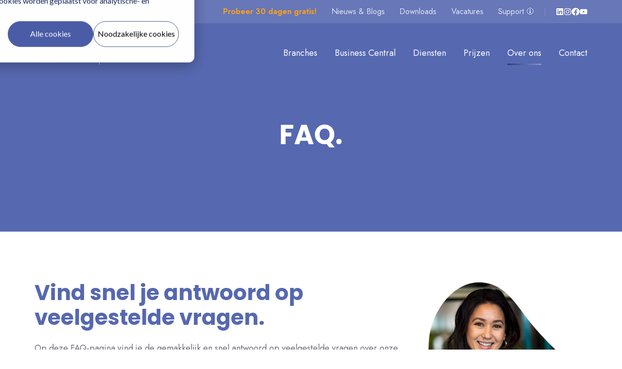

--- FILE ---
content_type: text/html; charset=UTF-8
request_url: https://www.abcebusiness.nl/faq
body_size: 24714
content:
<!doctype html><html lang="nl" class="no-js "><head>
    <meta charset="utf-8">
    <title>FAQ | ABC E BUSINESS</title>
    <link rel="shortcut icon" href="https://www.abcebusiness.nl/hubfs/ABC%20E%20Theme%20Sept%202019/images/favicon.png">
    <meta name="description" content="Vind hier je antwoord op de meest gestelde vragen over ABC E BUSINESS, onze diensten en oplossingen. We staan klaar om al je vragen te beantwoorden.">
    
		<script>
			var act = {};
      act.xs = 479;
      act.sm = 767;
      act.md = 1139;
			act.scroll_offset = {
				sm: 66,
				md: 66,
				lg: 66,
				get: function() {
					if(window.matchMedia('(max-width: 767px)').matches) return act.scroll_offset.sm;
					if(window.matchMedia('(min-width: 1140px)').matches) return act.scroll_offset.lg;
					return act.scroll_offset.md;
				},
				set: function(sm, md, lg){
					act.scroll_offset.sm = sm;
					act.scroll_offset.md = md;
					act.scroll_offset.lg = lg;
				}
			};
		</script>
    <meta name="viewport" content="width=device-width, initial-scale=1">

    <script src="/hs/hsstatic/jquery-libs/static-1.4/jquery/jquery-1.11.2.js"></script>
<script>hsjQuery = window['jQuery'];</script>
    <meta property="og:description" content="Vind hier je antwoord op de meest gestelde vragen over ABC E BUSINESS, onze diensten en oplossingen. We staan klaar om al je vragen te beantwoorden.">
    <meta property="og:title" content="FAQ | ABC E BUSINESS">
    <meta name="twitter:description" content="Vind hier je antwoord op de meest gestelde vragen over ABC E BUSINESS, onze diensten en oplossingen. We staan klaar om al je vragen te beantwoorden.">
    <meta name="twitter:title" content="FAQ | ABC E BUSINESS">

    

    
    <style>
a.cta_button{-moz-box-sizing:content-box !important;-webkit-box-sizing:content-box !important;box-sizing:content-box !important;vertical-align:middle}.hs-breadcrumb-menu{list-style-type:none;margin:0px 0px 0px 0px;padding:0px 0px 0px 0px}.hs-breadcrumb-menu-item{float:left;padding:10px 0px 10px 10px}.hs-breadcrumb-menu-divider:before{content:'›';padding-left:10px}.hs-featured-image-link{border:0}.hs-featured-image{float:right;margin:0 0 20px 20px;max-width:50%}@media (max-width: 568px){.hs-featured-image{float:none;margin:0;width:100%;max-width:100%}}.hs-screen-reader-text{clip:rect(1px, 1px, 1px, 1px);height:1px;overflow:hidden;position:absolute !important;width:1px}
</style>

<link rel="stylesheet" href="https://www.abcebusiness.nl/hubfs/hub_generated/template_assets/1/63180693519/1768994388619/template_main.min.css">
<link rel="stylesheet" href="https://www.abcebusiness.nl/hubfs/hub_generated/template_assets/1/63180803206/1768994380345/template_rich-text.min.css">
<link rel="stylesheet" href="https://www.abcebusiness.nl/hubfs/hub_generated/module_assets/1/63180871068/1747124398740/module_icon.min.css">
<link rel="stylesheet" href="https://www.abcebusiness.nl/hubfs/hub_generated/template_assets/1/63180735578/1768994410972/template_nav.min.css">
<link rel="stylesheet" href="https://www.abcebusiness.nl/hubfs/hub_generated/template_assets/1/63180087172/1768994387005/template_lang-select.min.css">
<link rel="stylesheet" href="https://www.abcebusiness.nl/hubfs/hub_generated/template_assets/1/63180273531/1768994417784/template_mobile-nav.min.css">
<link rel="stylesheet" href="https://www.abcebusiness.nl/hubfs/hub_generated/template_assets/1/63181173052/1768994400107/template_header-04.min.css">
<link rel="stylesheet" href="https://www.abcebusiness.nl/hubfs/hub_generated/template_assets/1/63180121193/1768994420842/template_header-04-overlap.min.css">
<link rel="stylesheet" href="https://www.abcebusiness.nl/hubfs/hub_generated/template_assets/1/63180758386/1768994421356/template_section-intro.min.css">
<link rel="stylesheet" href="https://www.abcebusiness.nl/hubfs/hub_generated/module_assets/1/157659793566/1747124452727/module_FAQ.min.css">

<style>
  #hs_cos_wrapper_widget_1708439211754 h1,
#hs_cos_wrapper_widget_1708439211754 h2,
#hs_cos_wrapper_widget_1708439211754 h3,
#hs_cos_wrapper_widget_1708439211754 h4,
#hs_cos_wrapper_widget_1708439211754 h5,
#hs_cos_wrapper_widget_1708439211754 h6 {
  font-family:Poppins;
  color:#222326;
}

#hs_cos_wrapper_widget_1708439211754 p,
#hs_cos_wrapper_widget_1708439211754 li,
#hs_cos_wrapper_widget_1708439211754 .faq-mwb {
  font-family:Jost;
  color:#6A6D77;
}

#hs_cos_wrapper_widget_1708439211754 .faq-mwb__intro {
  margin-bottom:50px;
  max-width:790px;
  margin-left:auto;
  margin-right:auto;
  text-align:center;
}

#hs_cos_wrapper_widget_1708439211754 .faq-mwb__intro .faq-mwb__heading {
  font-family:Poppins,sans-serif;
  font-style:normal;
  font-weight:600;
  text-decoration:none;
  font-size:48px;
  color:#222326;
  line-height:58px;
}

#hs_cos_wrapper_widget_1708439211754 .faq-mwb__intro .faq-mwb__description p {
  font-family:Jost,sans-serif;
  font-style:normal;
  font-weight:normal;
  text-decoration:none;
  font-size:18px;
  color:#6A6D77;
  line-height:26px;
}

#hs_cos_wrapper_widget_1708439211754 .faq-mwb__wrap {
  max-width:900px;
  margin:0 auto;
}

#hs_cos_wrapper_widget_1708439211754 .faq-mwb__search { margin-bottom:40px; }

#hs_cos_wrapper_widget_1708439211754 .faq-mwb__search-input .search-input {
  font-family:'Nunito Sans',sans-serif;
  font-style:normal;
  font-weight:normal;
  text-decoration:none;
  background-color:rgba(255,255,255,1.0);
  color:#1e1e1e;
  font-size:16px;
  line-height:24px;
  border:1px solid #e2e2e2;
  border-radius:40px;
}

#hs_cos_wrapper_widget_1708439211754 .faq-mwb__search-input .search-input:focus,
#hs_cos_wrapper_widget_1708439211754 .faq-mwb__search-input .search-input:hover {
  border:1px solid #e2e2e2;
  outline:none;
}

#hs_cos_wrapper_widget_1708439211754 .faq-mwb__search-icon { background-color:rgba(239,239,239,1.0); }

#hs_cos_wrapper_widget_1708439211754 .faq-mwb__search-icon:hover { background-color:rgba(239,239,239,1.0); }

#hs_cos_wrapper_widget_1708439211754 .faq-mwb__search-icon svg path { fill:#1e1e1e; }

#hs_cos_wrapper_widget_1708439211754 .faq-mwb__search-icon:hover svg path { fill:#1e1e1e; }

#hs_cos_wrapper_widget_1708439211754 .faq-mwb-faq {
  padding-top:20px;
  padding-right:15px;
  padding-bottom:20px;
  padding-left:15px;
  margin-top:0px;
  margin-bottom:30px;
  background:rgba(250,249,251,100%);
  border-radius:0px;
  border:1px solid #d2d2d2;
}

#hs_cos_wrapper_widget_1708439211754 .faq-mwb__title {
  padding:0px;
  margin-top:0px;
  margin-bottom:0px;
}

#hs_cos_wrapper_widget_1708439211754 .faq-mwb__title h6 {
  font-family:Poppins,sans-serif;
  font-style:normal;
  font-weight:600;
  text-decoration:none;
  color:#222326;
  font-size:18px;
  line-height:26px;
}

#hs_cos_wrapper_widget_1708439211754 .faq-mwb__content,
#hs_cos_wrapper_widget_1708439211754 .faq-mwb__content p,
#hs_cos_wrapper_widget_1708439211754 .faq-mwb__content div,
#hs_cos_wrapper_widget_1708439211754 .faq-mwb__content span {
  font-family:Jost,sans-serif;
  font-style:normal;
  font-weight:normal;
  text-decoration:none;
  color:#6A6D77;
  font-size:16px;
  line-height:24px;
}

#hs_cos_wrapper_widget_1708439211754 .faq-mwb__content {
  padding:0px;
  margin-top:10px;
  margin-bottom:0px;
}

#hs_cos_wrapper_widget_1708439211754 .faq-mwb__icon svg { fill:rgba(66,91,118,100%); }

@media only screen and (max-width:767px) {
  #hs_cos_wrapper_widget_1708439211754 .faq-mwb__intro {
    margin-bottom:30px;
    max-width:790px;
    margin-left:auto;
    margin-right:auto;
    text-align:center;
  }

  #hs_cos_wrapper_widget_1708439211754 .faq-mwb__intro .faq-mwb__heading {
    font-size:30px;
    line-height:40px;
  }

  #hs_cos_wrapper_widget_1708439211754 .faq-mwb__intro .faq-mwb__description p {
    font-size:16px;
    line-height:22px;
  }

  #hs_cos_wrapper_widget_1708439211754 .faq-mwb__search { margin-bottom:20px; }

  #hs_cos_wrapper_widget_1708439211754 .faq-mwb__title h6 {
    font-size:18px;
    line-height:24px;
  }

  #hs_cos_wrapper_widget_1708439211754 .faq-mwb__content,
  #hs_cos_wrapper_widget_1708439211754 .faq-mwb__content p .faq-mwb__content div,
  #hs_cos_wrapper_widget_1708439211754 .faq-mwb__content span {
    font-size:16px;
    line-height:22px;
  }
}

@media (min-width:768px) {
  #hs_cos_wrapper_widget_1708439211754 .faq-mwb-faq {
    padding-top:30px;
    padding-right:20px;
    padding-bottom:30px;
    padding-left:20px;
    margin-top:0px;
    margin-bottom:30px;
  }
}

@media only screen and (max-width:991px) {}

</style>

<link rel="stylesheet" href="https://www.abcebusiness.nl/hubfs/hub_generated/template_assets/1/63180759309/1768994390529/template_section-extra-settings.min.css">

<style>
  #hs_cos_wrapper_widget_1708436074038 .floating_button_right_button {
  border:3px solid rgba(255,255,255,75%);
  border-radius:60%;
  z-index:1000;
  position:fixed;
  right:25px;
  top:100px;
  text-decoration:none;
  background-color:rgba(0,255,3,0.8);
  height:55px;
  width:55px;
  display:flex;
  align-items:center;
  justify-content:center;
}

#hs_cos_wrapper_widget_1708436074038 .floating_button_right_button>span { display:block; }

#hs_cos_wrapper_widget_1708436074038 .floating_button_right_button span svg {
  height:31px;
  width:31px;
  fill:rgba(255,255,255,0.9);
}

</style>

<link rel="stylesheet" href="https://www.abcebusiness.nl/hubfs/hub_generated/template_assets/1/63180121194/1768994406509/template_properties.min.css">
<link rel="stylesheet" href="https://www.abcebusiness.nl/hubfs/hub_generated/template_assets/1/63180791094/1768994408593/template_form.min.css">
<link rel="stylesheet" href="https://www.abcebusiness.nl/hubfs/hub_generated/template_assets/1/63180877844/1768994385780/template_footer-10.min.css">
<link class="hs-async-css" rel="preload" href="https://www.abcebusiness.nl/hubfs/hub_generated/template_assets/1/63181173049/1768994425882/template_modal.min.css" as="style" onload="this.onload=null;this.rel='stylesheet'">
<noscript><link rel="stylesheet" href="https://www.abcebusiness.nl/hubfs/hub_generated/template_assets/1/63181173049/1768994425882/template_modal.min.css"></noscript>
<style>
  @font-face {
    font-family: "Poppins";
    font-weight: 900;
    font-style: normal;
    font-display: swap;
    src: url("/_hcms/googlefonts/Poppins/900.woff2") format("woff2"), url("/_hcms/googlefonts/Poppins/900.woff") format("woff");
  }
  @font-face {
    font-family: "Poppins";
    font-weight: 700;
    font-style: normal;
    font-display: swap;
    src: url("/_hcms/googlefonts/Poppins/700.woff2") format("woff2"), url("/_hcms/googlefonts/Poppins/700.woff") format("woff");
  }
  @font-face {
    font-family: "Poppins";
    font-weight: 400;
    font-style: normal;
    font-display: swap;
    src: url("/_hcms/googlefonts/Poppins/regular.woff2") format("woff2"), url("/_hcms/googlefonts/Poppins/regular.woff") format("woff");
  }
  @font-face {
    font-family: "Poppins";
    font-weight: 600;
    font-style: normal;
    font-display: swap;
    src: url("/_hcms/googlefonts/Poppins/600.woff2") format("woff2"), url("/_hcms/googlefonts/Poppins/600.woff") format("woff");
  }
  @font-face {
    font-family: "Poppins";
    font-weight: 700;
    font-style: normal;
    font-display: swap;
    src: url("/_hcms/googlefonts/Poppins/700.woff2") format("woff2"), url("/_hcms/googlefonts/Poppins/700.woff") format("woff");
  }
  @font-face {
    font-family: "Jost";
    font-weight: 700;
    font-style: normal;
    font-display: swap;
    src: url("/_hcms/googlefonts/Jost/700.woff2") format("woff2"), url("/_hcms/googlefonts/Jost/700.woff") format("woff");
  }
  @font-face {
    font-family: "Jost";
    font-weight: 500;
    font-style: normal;
    font-display: swap;
    src: url("/_hcms/googlefonts/Jost/500.woff2") format("woff2"), url("/_hcms/googlefonts/Jost/500.woff") format("woff");
  }
  @font-face {
    font-family: "Jost";
    font-weight: 400;
    font-style: normal;
    font-display: swap;
    src: url("/_hcms/googlefonts/Jost/regular.woff2") format("woff2"), url("/_hcms/googlefonts/Jost/regular.woff") format("woff");
  }
  @font-face {
    font-family: "Jost";
    font-weight: 600;
    font-style: normal;
    font-display: swap;
    src: url("/_hcms/googlefonts/Jost/600.woff2") format("woff2"), url("/_hcms/googlefonts/Jost/600.woff") format("woff");
  }
  @font-face {
    font-family: "Nunito Sans";
    font-weight: 400;
    font-style: normal;
    font-display: swap;
    src: url("/_hcms/googlefonts/Nunito_Sans/regular.woff2") format("woff2"), url("/_hcms/googlefonts/Nunito_Sans/regular.woff") format("woff");
  }
  @font-face {
    font-family: "Nunito Sans";
    font-weight: 700;
    font-style: normal;
    font-display: swap;
    src: url("/_hcms/googlefonts/Nunito_Sans/700.woff2") format("woff2"), url("/_hcms/googlefonts/Nunito_Sans/700.woff") format("woff");
  }
</style>

<!-- Editor Styles -->
<style id="hs_editor_style" type="text/css">
#hs_cos_wrapper_enable_header_lang  { display: block !important; font-family: Arial, sans-serif !important; font-size: 22px !important }
#hs_cos_wrapper_enable_header_lang  p , #hs_cos_wrapper_enable_header_lang  li , #hs_cos_wrapper_enable_header_lang  span , #hs_cos_wrapper_enable_header_lang  label , #hs_cos_wrapper_enable_header_lang  h1 , #hs_cos_wrapper_enable_header_lang  h2 , #hs_cos_wrapper_enable_header_lang  h3 , #hs_cos_wrapper_enable_header_lang  h4 , #hs_cos_wrapper_enable_header_lang  h5 , #hs_cos_wrapper_enable_header_lang  h6  { font-size: 22px !important; font-family: Arial, sans-serif !important }
.content_bucket-row-0-max-width-section-centering > .row-fluid {
  max-width: 1138px !important;
  margin-left: auto !important;
  margin-right: auto !important;
}
.content_bucket-row-1-max-width-section-centering > .row-fluid {
  max-width: 1138px !important;
  margin-left: auto !important;
  margin-right: auto !important;
}
/* HubSpot Non-stacked Media Query Styles */
@media (min-width:768px) {
  .content_bucket-row-1-vertical-alignment > .row-fluid {
    display: -ms-flexbox !important;
    -ms-flex-direction: row;
    display: flex !important;
    flex-direction: row;
  }
  .content_bucket-row-2-vertical-alignment > .row-fluid {
    display: -ms-flexbox !important;
    -ms-flex-direction: row;
    display: flex !important;
    flex-direction: row;
  }
  .cell_1647943067315-vertical-alignment {
    display: -ms-flexbox !important;
    -ms-flex-direction: column !important;
    -ms-flex-pack: center !important;
    display: flex !important;
    flex-direction: column !important;
    justify-content: center !important;
  }
  .cell_1647943067315-vertical-alignment > div {
    flex-shrink: 0 !important;
  }
  .cell_1647943067315-row-0-vertical-alignment > .row-fluid {
    display: -ms-flexbox !important;
    -ms-flex-direction: row;
    display: flex !important;
    flex-direction: row;
  }
  .cell_1656398634321-vertical-alignment {
    display: -ms-flexbox !important;
    -ms-flex-direction: column !important;
    -ms-flex-pack: start !important;
    display: flex !important;
    flex-direction: column !important;
    justify-content: flex-start !important;
  }
  .cell_1656398634321-vertical-alignment > div {
    flex-shrink: 0 !important;
  }
  .cell_1656398634321-row-0-vertical-alignment > .row-fluid {
    display: -ms-flexbox !important;
    -ms-flex-direction: row;
    display: flex !important;
    flex-direction: row;
  }
  .cell_17090302291733-vertical-alignment {
    display: -ms-flexbox !important;
    -ms-flex-direction: column !important;
    -ms-flex-pack: start !important;
    display: flex !important;
    flex-direction: column !important;
    justify-content: flex-start !important;
  }
  .cell_17090302291733-vertical-alignment > div {
    flex-shrink: 0 !important;
  }
  .cell_1709030229173-vertical-alignment {
    display: -ms-flexbox !important;
    -ms-flex-direction: column !important;
    -ms-flex-pack: start !important;
    display: flex !important;
    flex-direction: column !important;
    justify-content: flex-start !important;
  }
  .cell_1709030229173-vertical-alignment > div {
    flex-shrink: 0 !important;
  }
  .cell_1708502224305-vertical-alignment {
    display: -ms-flexbox !important;
    -ms-flex-direction: column !important;
    -ms-flex-pack: center !important;
    display: flex !important;
    flex-direction: column !important;
    justify-content: center !important;
  }
  .cell_1708502224305-vertical-alignment > div {
    flex-shrink: 0 !important;
  }
  .cell_1648628330575-vertical-alignment {
    display: -ms-flexbox !important;
    -ms-flex-direction: column !important;
    -ms-flex-pack: center !important;
    display: flex !important;
    flex-direction: column !important;
    justify-content: center !important;
  }
  .cell_1648628330575-vertical-alignment > div {
    flex-shrink: 0 !important;
  }
}
/* HubSpot Styles (default) */
.content_bucket-row-0-background-layers {
  background-image: linear-gradient(rgba(86, 104, 176, 1), rgba(86, 104, 176, 1)) !important;
  background-position: left top !important;
  background-size: auto !important;
  background-repeat: no-repeat !important;
}
.content_bucket-row-1-padding {
  padding-top: 100px !important;
  padding-bottom: 40px !important;
}
.content_bucket-row-2-padding {
  padding-top: 60px !important;
  padding-bottom: 60px !important;
}
.above_footer-row-0-padding {
  padding-top: 0px !important;
  padding-bottom: 0px !important;
  padding-left: 0px !important;
  padding-right: 0px !important;
}
.above_footer-row-0-hidden {
  display: none !important;
}
.cell_17084360742882-padding {
  padding-top: 1px !important;
  padding-bottom: 1px !important;
  padding-left: 1px !important;
  padding-right: 1px !important;
}
</style>
    

    
    <link rel="canonical" href="https://www.abcebusiness.nl/faq">

<!-- Google Tag Manager -->
<script>(function(w,d,s,l,i){w[l]=w[l]||[];w[l].push({'gtm.start':
new Date().getTime(),event:'gtm.js'});var f=d.getElementsByTagName(s)[0],
j=d.createElement(s),dl=l!='dataLayer'?'&l='+l:'';j.async=true;j.src=
'https://www.googletagmanager.com/gtm.js?id='+i+dl;f.parentNode.insertBefore(j,f);
})(window,document,'script','dataLayer','GTM-P9C86M8');</script>
<!-- End Google Tag Manager -->

<style>
  .header-top {display: none !important;}
  .main-header .language {display: none !important; }
</style>

<!-- Start VWO Async SmartCode -->
<link rel="preconnect" href="https://dev.visualwebsiteoptimizer.com">
<script type="text/javascript" id="vwoCode">
window._vwo_code || (function() {
var account_id=1022566,
version=2.1,
settings_tolerance=2000,
hide_element='body',
hide_element_style = 'opacity:0 !important;filter:alpha(opacity=0) !important;background:none !important;transition:none !important;',
/* DO NOT EDIT BELOW THIS LINE */
f=false,w=window,d=document,v=d.querySelector('#vwoCode'),cK='_vwo_'+account_id+'_settings',cc={};try{var c=JSON.parse(localStorage.getItem('_vwo_'+account_id+'_config'));cc=c&&typeof c==='object'?c:{}}catch(e){}var stT=cc.stT==='session'?w.sessionStorage:w.localStorage;code={nonce:v&&v.nonce,library_tolerance:function(){return typeof library_tolerance!=='undefined'?library_tolerance:undefined},settings_tolerance:function(){return cc.sT||settings_tolerance},hide_element_style:function(){return'{'+(cc.hES||hide_element_style)+'}'},hide_element:function(){if(performance.getEntriesByName('first-contentful-paint')[0]){return''}return typeof cc.hE==='string'?cc.hE:hide_element},getVersion:function(){return version},finish:function(e){if(!f){f=true;var t=d.getElementById('_vis_opt_path_hides');if(t)t.parentNode.removeChild(t);if(e)(new Image).src='https://dev.visualwebsiteoptimizer.com/ee.gif?a='+account_id+e}},finished:function(){return f},addScript:function(e){var t=d.createElement('script');t.type='text/javascript';if(e.src){t.src=e.src}else{t.text=e.text}v&&t.setAttribute('nonce',v.nonce);d.getElementsByTagName('head')[0].appendChild(t)},load:function(e,t){var n=this.getSettings(),i=d.createElement('script'),r=this;t=t||{};if(n){i.textContent=n;d.getElementsByTagName('head')[0].appendChild(i);if(!w.VWO||VWO.caE){stT.removeItem(cK);r.load(e)}}else{var o=new XMLHttpRequest;o.open('GET',e,true);o.withCredentials=!t.dSC;o.responseType=t.responseType||'text';o.onload=function(){if(t.onloadCb){return t.onloadCb(o,e)}if(o.status===200||o.status===304){_vwo_code.addScript({text:o.responseText})}else{_vwo_code.finish('&e=loading_failure:'+e)}};o.onerror=function(){if(t.onerrorCb){return t.onerrorCb(e)}_vwo_code.finish('&e=loading_failure:'+e)};o.send()}},getSettings:function(){try{var e=stT.getItem(cK);if(!e){return}e=JSON.parse(e);if(Date.now()>e.e){stT.removeItem(cK);return}return e.s}catch(e){return}},init:function(){if(d.URL.indexOf('__vwo_disable__')>-1)return;var e=this.settings_tolerance();w._vwo_settings_timer=setTimeout(function(){_vwo_code.finish();stT.removeItem(cK)},e);var t;if(this.hide_element()!=='body'){t=d.createElement('style');var n=this.hide_element(),i=n?n+this.hide_element_style():'',r=d.getElementsByTagName('head')[0];t.setAttribute('id','_vis_opt_path_hides');v&&t.setAttribute('nonce',v.nonce);t.setAttribute('type','text/css');if(t.styleSheet)t.styleSheet.cssText=i;else t.appendChild(d.createTextNode(i));r.appendChild(t)}else{t=d.getElementsByTagName('head')[0];var i=d.createElement('div');i.style.cssText='z-index: 2147483647 !important;position: fixed !important;left: 0 !important;top: 0 !important;width: 100% !important;height: 100% !important;background: white !important;display: block !important;';i.setAttribute('id','_vis_opt_path_hides');i.classList.add('_vis_hide_layer');t.parentNode.insertBefore(i,t.nextSibling)}var o=window._vis_opt_url||d.URL,s='https://dev.visualwebsiteoptimizer.com/j.php?a='+account_id+'&u='+encodeURIComponent(o)+'&vn='+version;if(w.location.search.indexOf('_vwo_xhr')!==-1){this.addScript({src:s})}else{this.load(s+'&x=true')}}};w._vwo_code=code;code.init();})();
</script>
<!-- End VWO Async SmartCode -->
<meta property="og:url" content="https://www.abcebusiness.nl/faq">
<meta name="twitter:card" content="summary">
<meta http-equiv="content-language" content="nl">






  <meta name="generator" content="HubSpot"></head>
  <body class="  hs-content-id-157216944901 hs-site-page page ">
    <div id="top"></div>
    <div class="page">
      
        <div data-global-resource-path="@marketplace/Neambo/Act3/partials/header-04.html">















  


<header class="header header--4 header--overlap header--sticky header--w-links header--w-icons header--wo-search header--wo-lang hs-search-hidden">
  <div class="container-fluid above-header">
<div class="row-fluid-wrapper">
<div class="row-fluid">
<div class="span12 widget-span widget-type-cell " style="" data-widget-type="cell" data-x="0" data-w="12">

</div><!--end widget-span -->
</div>
</div>
</div>
  <div class="header__section header__section--top section">
    <div class="header__center container">
      <div class="row items-center">
        <div class="col s12">
          <div class="flex flex-row items-center justify-end no-shrink wrap">
            
              <div class="header__links">
                <div id="hs_cos_wrapper_header_links" class="hs_cos_wrapper hs_cos_wrapper_widget hs_cos_wrapper_type_module" style="" data-hs-cos-general-type="widget" data-hs-cos-type="module">



<div class="module module--header_links module--rtext">
    <div class="module__inner">

  <div id="rtext__header_links" class="rtext rtext--box-none txt--light">
    <div class="rtext__content clear small-text">
      <ul>
<li><span style="color: #faa21b;"><strong><a href="https://www.abcebusiness.nl/microsoft-dynamics-365-business-central-demo" rel="noopener" style="color: #faa21b;">Probeer 30 dagen gratis!</a></strong></span></li>
<li><a href="https://www.abcebusiness.nl/blogs" rel="noopener">Nieuws &amp; Blogs</a></li>
<li><a href="https://www.abcebusiness.nl/downloads" rel="noopener">Downloads</a></li>
<li><a href="https://werkenbij.abcebusiness.nl/vacatures" rel="noopener" target="_blank">Vacatures</a></li>
<li><a href="https://www.abcebusiness.nl/support" rel="noopener">Support 🛈</a></li>
</ul>
    </div>
    
  </div>

    </div>
  </div>


</div>
              </div>
            
            
              
                
              
              <div class="header__icons">
                <div class="header__icons__static">
                  <div id="hs_cos_wrapper_static_header_icons" class="hs_cos_wrapper hs_cos_wrapper_widget hs_cos_wrapper_type_module" style="" data-hs-cos-general-type="widget" data-hs-cos-type="module">

<div class="module module--static_header_icons module--icon module--text-right">
    <div class="module__inner">

  <div class="inline-items inline-items--right" style="gap: 20px;">
    
  <a href="https://www.linkedin.com/company/2731419/admin/" target="_blank"><span class="icon icon--static_header_icons-1 icon--type-icon icon--small icon--disc icon--outline icon--light">
      <span class="icon__glyph">
        
          <svg version="1.0" xmlns="http://www.w3.org/2000/svg" viewbox="0 0 448 512" aria-hidden="true"><g id="LinkedIn1_layer"><path d="M416 32H31.9C14.3 32 0 46.5 0 64.3v383.4C0 465.5 14.3 480 31.9 480H416c17.6 0 32-14.5 32-32.3V64.3c0-17.8-14.4-32.3-32-32.3zM135.4 416H69V202.2h66.5V416zm-33.2-243c-21.3 0-38.5-17.3-38.5-38.5S80.9 96 102.2 96c21.2 0 38.5 17.3 38.5 38.5 0 21.3-17.2 38.5-38.5 38.5zm282.1 243h-66.4V312c0-24.8-.5-56.7-34.5-56.7-34.6 0-39.9 27-39.9 54.9V416h-66.4V202.2h63.7v29.2h.9c8.9-16.8 30.6-34.5 62.9-34.5 67.2 0 79.7 44.3 79.7 101.9V416z" /></g></svg>
        
      </span>
      <span class="screen-reader-text"></span>
    </span></a>
    
  <a href="https://www.instagram.com/abcebusiness/" target="_blank"><span class="icon icon--static_header_icons-2 icon--type-icon icon--small icon--disc icon--outline icon--light">
      <span class="icon__glyph">
        
          <svg version="1.0" xmlns="http://www.w3.org/2000/svg" viewbox="0 0 448 512" aria-hidden="true"><g id="Instagram2_layer"><path d="M224.1 141c-63.6 0-114.9 51.3-114.9 114.9s51.3 114.9 114.9 114.9S339 319.5 339 255.9 287.7 141 224.1 141zm0 189.6c-41.1 0-74.7-33.5-74.7-74.7s33.5-74.7 74.7-74.7 74.7 33.5 74.7 74.7-33.6 74.7-74.7 74.7zm146.4-194.3c0 14.9-12 26.8-26.8 26.8-14.9 0-26.8-12-26.8-26.8s12-26.8 26.8-26.8 26.8 12 26.8 26.8zm76.1 27.2c-1.7-35.9-9.9-67.7-36.2-93.9-26.2-26.2-58-34.4-93.9-36.2-37-2.1-147.9-2.1-184.9 0-35.8 1.7-67.6 9.9-93.9 36.1s-34.4 58-36.2 93.9c-2.1 37-2.1 147.9 0 184.9 1.7 35.9 9.9 67.7 36.2 93.9s58 34.4 93.9 36.2c37 2.1 147.9 2.1 184.9 0 35.9-1.7 67.7-9.9 93.9-36.2 26.2-26.2 34.4-58 36.2-93.9 2.1-37 2.1-147.8 0-184.8zM398.8 388c-7.8 19.6-22.9 34.7-42.6 42.6-29.5 11.7-99.5 9-132.1 9s-102.7 2.6-132.1-9c-19.6-7.8-34.7-22.9-42.6-42.6-11.7-29.5-9-99.5-9-132.1s-2.6-102.7 9-132.1c7.8-19.6 22.9-34.7 42.6-42.6 29.5-11.7 99.5-9 132.1-9s102.7-2.6 132.1 9c19.6 7.8 34.7 22.9 42.6 42.6 11.7 29.5 9 99.5 9 132.1s2.7 102.7-9 132.1z" /></g></svg>
        
      </span>
      <span class="screen-reader-text"></span>
    </span></a>
    
  <a href="https://www.facebook.com/abcebusiness" target="_blank"><span class="icon icon--static_header_icons-3 icon--type-icon icon--small icon--disc icon--outline icon--light">
      <span class="icon__glyph">
        
          <svg version="1.0" xmlns="http://www.w3.org/2000/svg" viewbox="0 0 512 512" aria-hidden="true"><g id="Facebook3_layer"><path d="M504 256C504 119 393 8 256 8S8 119 8 256c0 123.78 90.69 226.38 209.25 245V327.69h-63V256h63v-54.64c0-62.15 37-96.48 93.67-96.48 27.14 0 55.52 4.84 55.52 4.84v61h-31.28c-30.8 0-40.41 19.12-40.41 38.73V256h68.78l-11 71.69h-57.78V501C413.31 482.38 504 379.78 504 256z" /></g></svg>
        
      </span>
      <span class="screen-reader-text"></span>
    </span></a>
    
  <a href="https://www.youtube.com/channel/UCtywAu2tkSA-tVuCdlmY4Kg" target="_blank"><span class="icon icon--static_header_icons-4 icon--type-icon icon--small icon--disc icon--outline icon--light">
      <span class="icon__glyph">
        
          <svg version="1.0" xmlns="http://www.w3.org/2000/svg" viewbox="0 0 448 512" aria-hidden="true"><g id="YouTube Square4_layer"><path d="M186.8 202.1l95.2 54.1-95.2 54.1V202.1zM448 80v352c0 26.5-21.5 48-48 48H48c-26.5 0-48-21.5-48-48V80c0-26.5 21.5-48 48-48h352c26.5 0 48 21.5 48 48zm-42 176.3s0-59.6-7.6-88.2c-4.2-15.8-16.5-28.2-32.2-32.4C337.9 128 224 128 224 128s-113.9 0-142.2 7.7c-15.7 4.2-28 16.6-32.2 32.4-7.6 28.5-7.6 88.2-7.6 88.2s0 59.6 7.6 88.2c4.2 15.8 16.5 27.7 32.2 31.9C110.1 384 224 384 224 384s113.9 0 142.2-7.7c15.7-4.2 28-16.1 32.2-31.9 7.6-28.5 7.6-88.1 7.6-88.1z" /></g></svg>
        
      </span>
      <span class="screen-reader-text"></span>
    </span></a></div>

    </div>
  </div>
</div>
                </div>
                <div class="header__icons__overlap">
                  <div id="hs_cos_wrapper_overlapping_header_icons" class="hs_cos_wrapper hs_cos_wrapper_widget hs_cos_wrapper_type_module" style="" data-hs-cos-general-type="widget" data-hs-cos-type="module">

<div class="module module--overlapping_header_icons module--icon module--text-right">
    <div class="module__inner">

  <div class="inline-items inline-items--right" style="gap: 20px;">
    
  <a href="https://www.linkedin.com/company/abc-e-business" target="_blank"><span class="icon icon--overlapping_header_icons-1 icon--type-icon icon--small icon--ghost">
      <span class="icon__glyph">
        
          <svg version="1.0" xmlns="http://www.w3.org/2000/svg" viewbox="0 0 448 512" aria-hidden="true"><g id="LinkedIn1_layer"><path d="M416 32H31.9C14.3 32 0 46.5 0 64.3v383.4C0 465.5 14.3 480 31.9 480H416c17.6 0 32-14.5 32-32.3V64.3c0-17.8-14.4-32.3-32-32.3zM135.4 416H69V202.2h66.5V416zm-33.2-243c-21.3 0-38.5-17.3-38.5-38.5S80.9 96 102.2 96c21.2 0 38.5 17.3 38.5 38.5 0 21.3-17.2 38.5-38.5 38.5zm282.1 243h-66.4V312c0-24.8-.5-56.7-34.5-56.7-34.6 0-39.9 27-39.9 54.9V416h-66.4V202.2h63.7v29.2h.9c8.9-16.8 30.6-34.5 62.9-34.5 67.2 0 79.7 44.3 79.7 101.9V416z" /></g></svg>
        
      </span>
      <span class="screen-reader-text"></span>
    </span></a>
    
  <a href="https://www.instagram.com/abcebusiness/" target="_blank"><span class="icon icon--overlapping_header_icons-2 icon--type-icon icon--small icon--ghost">
      <span class="icon__glyph">
        
          <svg version="1.0" xmlns="http://www.w3.org/2000/svg" viewbox="0 0 448 512" aria-hidden="true"><g id="Instagram2_layer"><path d="M224.1 141c-63.6 0-114.9 51.3-114.9 114.9s51.3 114.9 114.9 114.9S339 319.5 339 255.9 287.7 141 224.1 141zm0 189.6c-41.1 0-74.7-33.5-74.7-74.7s33.5-74.7 74.7-74.7 74.7 33.5 74.7 74.7-33.6 74.7-74.7 74.7zm146.4-194.3c0 14.9-12 26.8-26.8 26.8-14.9 0-26.8-12-26.8-26.8s12-26.8 26.8-26.8 26.8 12 26.8 26.8zm76.1 27.2c-1.7-35.9-9.9-67.7-36.2-93.9-26.2-26.2-58-34.4-93.9-36.2-37-2.1-147.9-2.1-184.9 0-35.8 1.7-67.6 9.9-93.9 36.1s-34.4 58-36.2 93.9c-2.1 37-2.1 147.9 0 184.9 1.7 35.9 9.9 67.7 36.2 93.9s58 34.4 93.9 36.2c37 2.1 147.9 2.1 184.9 0 35.9-1.7 67.7-9.9 93.9-36.2 26.2-26.2 34.4-58 36.2-93.9 2.1-37 2.1-147.8 0-184.8zM398.8 388c-7.8 19.6-22.9 34.7-42.6 42.6-29.5 11.7-99.5 9-132.1 9s-102.7 2.6-132.1-9c-19.6-7.8-34.7-22.9-42.6-42.6-11.7-29.5-9-99.5-9-132.1s-2.6-102.7 9-132.1c7.8-19.6 22.9-34.7 42.6-42.6 29.5-11.7 99.5-9 132.1-9s102.7-2.6 132.1 9c19.6 7.8 34.7 22.9 42.6 42.6 11.7 29.5 9 99.5 9 132.1s2.7 102.7-9 132.1z" /></g></svg>
        
      </span>
      <span class="screen-reader-text"></span>
    </span></a>
    
  <a href="https://www.facebook.com/abcebusiness" target="_blank"><span class="icon icon--overlapping_header_icons-3 icon--type-icon icon--small icon--ghost">
      <span class="icon__glyph">
        
          <svg version="1.0" xmlns="http://www.w3.org/2000/svg" viewbox="0 0 512 512" aria-hidden="true"><g id="Facebook3_layer"><path d="M504 256C504 119 393 8 256 8S8 119 8 256c0 123.78 90.69 226.38 209.25 245V327.69h-63V256h63v-54.64c0-62.15 37-96.48 93.67-96.48 27.14 0 55.52 4.84 55.52 4.84v61h-31.28c-30.8 0-40.41 19.12-40.41 38.73V256h68.78l-11 71.69h-57.78V501C413.31 482.38 504 379.78 504 256z" /></g></svg>
        
      </span>
      <span class="screen-reader-text"></span>
    </span></a>
    
  <a href="https://www.youtube.com/channel/UCtywAu2tkSA-tVuCdlmY4Kg" target="_blank"><span class="icon icon--overlapping_header_icons-4 icon--type-icon icon--small icon--ghost">
      <span class="icon__glyph">
        
          <svg version="1.0" xmlns="http://www.w3.org/2000/svg" viewbox="0 0 576 512" aria-hidden="true"><g id="YouTube4_layer"><path d="M549.655 124.083c-6.281-23.65-24.787-42.276-48.284-48.597C458.781 64 288 64 288 64S117.22 64 74.629 75.486c-23.497 6.322-42.003 24.947-48.284 48.597-11.412 42.867-11.412 132.305-11.412 132.305s0 89.438 11.412 132.305c6.281 23.65 24.787 41.5 48.284 47.821C117.22 448 288 448 288 448s170.78 0 213.371-11.486c23.497-6.321 42.003-24.171 48.284-47.821 11.412-42.867 11.412-132.305 11.412-132.305s0-89.438-11.412-132.305zm-317.51 213.508V175.185l142.739 81.205-142.739 81.201z" /></g></svg>
        
      </span>
      <span class="screen-reader-text"></span>
    </span></a></div>

    </div>
  </div>
</div>
                </div>
              </div>
            
          </div>
        </div>
      </div>
    </div>
  </div>
  <div class="header__sticky-wrapper">
    <div class="header__sticky-element">
      <div class="header__section header__section--main section">
        <div class="header__center container">
          <div class="row items-center">
            <div class="col s3 md-s3 sm-s4 justify-center">
              <div class="header__logo"><div class="header__logo__overlap"><div id="hs_cos_wrapper_overlapping_header_logo" class="hs_cos_wrapper hs_cos_wrapper_widget hs_cos_wrapper_type_module widget-type-logo" style="" data-hs-cos-general-type="widget" data-hs-cos-type="module">
  






















  
  <span id="hs_cos_wrapper_overlapping_header_logo_hs_logo_widget" class="hs_cos_wrapper hs_cos_wrapper_widget hs_cos_wrapper_type_logo" style="" data-hs-cos-general-type="widget" data-hs-cos-type="logo"><a href="https://www.abcebusiness.nl/" id="hs-link-overlapping_header_logo_hs_logo_widget" style="border-width:0px;border:0px;"><img src="https://www.abcebusiness.nl/hs-fs/hubfs/ABC-TDN-HORIZONTAL72PPI-WHITE.png?width=2001&amp;height=651&amp;name=ABC-TDN-HORIZONTAL72PPI-WHITE.png" class="hs-image-widget " height="651" style="height: auto;width:2001px;border-width:0px;border:0px;" width="2001" alt="ABC E BUSINESS | Better Connected in The Digital Neighborhood" title="ABC E BUSINESS | Better Connected in The Digital Neighborhood" srcset="https://www.abcebusiness.nl/hs-fs/hubfs/ABC-TDN-HORIZONTAL72PPI-WHITE.png?width=1001&amp;height=326&amp;name=ABC-TDN-HORIZONTAL72PPI-WHITE.png 1001w, https://www.abcebusiness.nl/hs-fs/hubfs/ABC-TDN-HORIZONTAL72PPI-WHITE.png?width=2001&amp;height=651&amp;name=ABC-TDN-HORIZONTAL72PPI-WHITE.png 2001w, https://www.abcebusiness.nl/hs-fs/hubfs/ABC-TDN-HORIZONTAL72PPI-WHITE.png?width=3002&amp;height=977&amp;name=ABC-TDN-HORIZONTAL72PPI-WHITE.png 3002w, https://www.abcebusiness.nl/hs-fs/hubfs/ABC-TDN-HORIZONTAL72PPI-WHITE.png?width=4002&amp;height=1302&amp;name=ABC-TDN-HORIZONTAL72PPI-WHITE.png 4002w, https://www.abcebusiness.nl/hs-fs/hubfs/ABC-TDN-HORIZONTAL72PPI-WHITE.png?width=5003&amp;height=1628&amp;name=ABC-TDN-HORIZONTAL72PPI-WHITE.png 5003w, https://www.abcebusiness.nl/hs-fs/hubfs/ABC-TDN-HORIZONTAL72PPI-WHITE.png?width=6003&amp;height=1953&amp;name=ABC-TDN-HORIZONTAL72PPI-WHITE.png 6003w" sizes="(max-width: 2001px) 100vw, 2001px"></a></span>
</div></div><div class="header__logo__sticky"><div id="hs_cos_wrapper_sticky_header_logo" class="hs_cos_wrapper hs_cos_wrapper_widget hs_cos_wrapper_type_module widget-type-logo" style="" data-hs-cos-general-type="widget" data-hs-cos-type="module">
  






















  
  <span id="hs_cos_wrapper_sticky_header_logo_hs_logo_widget" class="hs_cos_wrapper hs_cos_wrapper_widget hs_cos_wrapper_type_logo" style="" data-hs-cos-general-type="widget" data-hs-cos-type="logo"><a href="https://www.abcebusiness.nl/" id="hs-link-sticky_header_logo_hs_logo_widget" style="border-width:0px;border:0px;"><img src="https://www.abcebusiness.nl/hs-fs/hubfs/ABC-TDN-HORIZONTAL72PPI-FULLCOLOR.png?width=184&amp;height=60&amp;name=ABC-TDN-HORIZONTAL72PPI-FULLCOLOR.png" class="hs-image-widget " height="60" style="height: auto;width:184px;border-width:0px;border:0px;" width="184" alt="ABC-TDN-HORIZONTAL72PPI-FULLCOLOR" title="ABC-TDN-HORIZONTAL72PPI-FULLCOLOR" srcset="https://www.abcebusiness.nl/hs-fs/hubfs/ABC-TDN-HORIZONTAL72PPI-FULLCOLOR.png?width=92&amp;height=30&amp;name=ABC-TDN-HORIZONTAL72PPI-FULLCOLOR.png 92w, https://www.abcebusiness.nl/hs-fs/hubfs/ABC-TDN-HORIZONTAL72PPI-FULLCOLOR.png?width=184&amp;height=60&amp;name=ABC-TDN-HORIZONTAL72PPI-FULLCOLOR.png 184w, https://www.abcebusiness.nl/hs-fs/hubfs/ABC-TDN-HORIZONTAL72PPI-FULLCOLOR.png?width=276&amp;height=90&amp;name=ABC-TDN-HORIZONTAL72PPI-FULLCOLOR.png 276w, https://www.abcebusiness.nl/hs-fs/hubfs/ABC-TDN-HORIZONTAL72PPI-FULLCOLOR.png?width=368&amp;height=120&amp;name=ABC-TDN-HORIZONTAL72PPI-FULLCOLOR.png 368w, https://www.abcebusiness.nl/hs-fs/hubfs/ABC-TDN-HORIZONTAL72PPI-FULLCOLOR.png?width=460&amp;height=150&amp;name=ABC-TDN-HORIZONTAL72PPI-FULLCOLOR.png 460w, https://www.abcebusiness.nl/hs-fs/hubfs/ABC-TDN-HORIZONTAL72PPI-FULLCOLOR.png?width=552&amp;height=180&amp;name=ABC-TDN-HORIZONTAL72PPI-FULLCOLOR.png 552w" sizes="(max-width: 184px) 100vw, 184px"></a></span>
</div></div></div>
            </div>
            <div class="col s9 md-s9 sm-s8">
              <div class="flex flex-row items-center justify-end no-shrink wrap">
                <div class="header__nav">
                  <div id="hs_cos_wrapper_header_nav" class="hs_cos_wrapper hs_cos_wrapper_widget hs_cos_wrapper_type_module" style="" data-hs-cos-general-type="widget" data-hs-cos-type="module"><div class="module module--header_nav module--nav">
    <div class="module__inner">

  <nav class="nav nav--light nav--on-hover hs-skip-lang-url-rewrite" flyout-delay="0" aria-label="Main menu">
    <ul class="nav__list nav__list--level1"><li class="nav__item nav__item--branch">
        <a class="nav__link" href="https://www.abcebusiness.nl/branches">Branches</a><ul class="nav__list nav__list--level2 nav__list--flyout"><li class="nav__item">
        <a class="nav__link" href="https://www.abcebusiness.nl/branches/groothandel">Groothandel</a></li><li class="nav__item">
        <a class="nav__link" href="https://www.abcebusiness.nl/branches/productie">Productie</a></li><li class="nav__item">
        <a class="nav__link" href="https://www.abcebusiness.nl/branches/financiële-dienstverlening">Financiële dienstverlening</a></li><li class="nav__item">
        <a class="nav__link" href="https://www.abcebusiness.nl/branches/non-profit">NGO &amp; non profit</a></li></ul></li><li class="nav__item nav__item--branch">
        <a class="nav__link" href="https://www.abcebusiness.nl/microsoft-dynamics-365-business-central">Business Central</a><ul class="nav__list nav__list--level2 nav__list--flyout"><li class="nav__item">
        <a class="nav__link" href="https://www.abcebusiness.nl/microsoft-dynamics-365-business-central">Meer over Business Central</a></li><li class="nav__item">
        <a class="nav__link" href="https://www.abcebusiness.nl/erp-systeem/">Wat is een ERP-systeem?</a></li><li class="nav__item">
        <a class="nav__link" href="https://www.abcebusiness.nl/road-to-success">Jouw Road to Success</a></li><li class="nav__item">
        <a class="nav__link" href="https://academy.abcebusiness.nl/home">Trainingen</a></li><li class="nav__item">
        <a class="nav__link" href="https://www.abcebusiness.nl/apps">App Store</a></li><li class="nav__item">
        <a class="nav__link" href="https://www.abcebusiness.nl/videos">Video's</a></li><li class="nav__item nav__item--branch">
        <a class="nav__link" href="javascript:;">Business Central vergeleken met →</a><ul class="nav__list nav__list--level3 nav__list--flyout"><li class="nav__item">
        <a class="nav__link" href="https://www.abcebusiness.nl/microsoft-dynamics-365-business-central-vs-exact">Exact</a></li><li class="nav__item">
        <a class="nav__link" href="https://www.abcebusiness.nl/microsoft-dynamics-365-business-central-vs-unit4">Unit4</a></li><li class="nav__item">
        <a class="nav__link" href="https://www.abcebusiness.nl/microsoft-dynamics-365-business-central-vs-finance-and-supply-chain-management">Finance &amp; Supply Chain Management</a></li></ul></li></ul></li><li class="nav__item nav__item--branch">
        <a class="nav__link" href="javascript:;">Diensten</a><ul class="nav__list nav__list--level2 nav__list--flyout"><li class="nav__item">
        <a class="nav__link" href="https://www.abcebusiness.nl/overstap-van-dynamics-nav-naar-business-central">Dynamics NAV naar Business Central</a></li><li class="nav__item nav__item--branch">
        <a class="nav__link" href="https://www.abcebusiness.nl/power-platform">Microsoft Power Platform</a><ul class="nav__list nav__list--level3 nav__list--flyout"><li class="nav__item">
        <a class="nav__link" href="https://www.abcebusiness.nl/power-platform/power-bi">Power BI</a></li><li class="nav__item">
        <a class="nav__link" href="https://www.abcebusiness.nl/power-platform/power-apps">Power Apps</a></li><li class="nav__item">
        <a class="nav__link" href="https://www.abcebusiness.nl/power-platform/power-automate">Power Automate</a></li><li class="nav__item">
        <a class="nav__link" href="https://www.abcebusiness.nl/power-platform/power-pages">Power Pages</a></li></ul></li><li class="nav__item">
        <a class="nav__link" href="https://www.abcebusiness.nl/customer-care">Customer Care</a></li><li class="nav__item">
        <a class="nav__link" href="https://www.abcebusiness.nl/fit-gap-analyse">Fit-gap analyse</a></li><li class="nav__item">
        <a class="nav__link" href="https://www.abcebusiness.nl/api-ontwikkelen">Een API laten ontwikkelen</a></li><li class="nav__item">
        <a class="nav__link" href="https://www.abcebusiness.nl/microsoft-365">Microsoft 365</a></li></ul></li><li class="nav__item nav__item--branch">
        <a class="nav__link" href="https://www.abcebusiness.nl/microsoft-dynamics-365-business-central/prijzen">Prijzen</a><ul class="nav__list nav__list--level2 nav__list--flyout"><li class="nav__item">
        <a class="nav__link" href="https://www.abcebusiness.nl/microsoft-dynamics-365-business-central/prijzen">Prijzenoverzicht</a></li><li class="nav__item">
        <a class="nav__link" href="https://www.abcebusiness.nl/keuzetool">Keuzetool</a></li></ul></li><li class="nav__item nav__item--branch nav__item--active-branch">
        <a class="nav__link" href="javascript:;">Over ons</a><ul class="nav__list nav__list--level2 nav__list--flyout"><li class="nav__item">
        <a class="nav__link" href="https://www.abcebusiness.nl/over-ons">Over ons</a></li><li class="nav__item">
        <a class="nav__link" href="https://www.abcebusiness.nl/ons-team">Team</a></li><li class="nav__item">
        <a class="nav__link" href="https://werkenbij.abcebusiness.nl">Werken Bij</a></li><li class="nav__item">
        <a class="nav__link" href="https://www.abcebusiness.nl/referenties">Referenties</a></li><li class="nav__item nav__item--active-branch nav__item--active">
        <a class="nav__link" href="https://www.abcebusiness.nl/faq">FAQ</a></li><li class="nav__item">
        <a class="nav__link" href="https://www.abcebusiness.nl/partners">Partners</a></li></ul></li><li class="nav__item">
        <a class="nav__link" href="https://www.abcebusiness.nl/contact">Contact</a></li></ul>
  </nav>

    </div>
  </div>

</div>
                </div>
                
                  <div class="header__lang">
                    <div id="hs_cos_wrapper_header_lang" class="hs_cos_wrapper hs_cos_wrapper_widget hs_cos_wrapper_type_module" style="" data-hs-cos-general-type="widget" data-hs-cos-type="module">



<style>.module--header_lang{padding-top:20px;padding-bottom:20px;}</style>
  <div class="module module--header_lang module--lang-select">
    <div class="module__inner">

  
  

    </div>
  </div>
</div>
                  </div>
                
                <div class="header__buttons">
                  <div class="header__buttons__static">
                    <div id="hs_cos_wrapper_static_header_buttons" class="hs_cos_wrapper hs_cos_wrapper_widget hs_cos_wrapper_type_module" style="" data-hs-cos-general-type="widget" data-hs-cos-type="module">


<div class="module module--static_header_buttons module--button">
    <div class="module__inner">

  <div class="inline-items">
        
        
        
    
  <a href="https://www.abcebusiness.nl/microsoft-dynamics-365-business-central-demo" class="btn btn--fill btn--medium btn--custom-gradient btn--default  btn--static_header_buttons-1">
          
          Vraag demo aan
        </a><style>
            .btn--static_header_buttons-1.btn--outline {
              border-color: #FF9902;
              color: #FF9902;
            }
            .btn--static_header_buttons-1.btn--fill,
            .btn--static_header_buttons-1.btn--outline:hover {
              background: linear-gradient(111.02deg, #FF9902 0%, #F9CB9C 100%);
              color: ;
            }
            .btn--static_header_buttons-1:focus-visible:not(:hover):not(:active) {
              box-shadow: 0 0 0 3px rgba(255, 153, 2, .15);
            }
          </style></div>

    </div>
  </div>
</div>
                  </div>
                  <div class="header__buttons__overlap">
                    <div id="hs_cos_wrapper_overlapping_header_buttons" class="hs_cos_wrapper hs_cos_wrapper_widget hs_cos_wrapper_type_module" style="" data-hs-cos-general-type="widget" data-hs-cos-type="module">


<div class="module module--overlapping_header_buttons module--button">
    <div class="module__inner">

  <div class="inline-items"></div>

    </div>
  </div>
</div>
                  </div>
                  
                    <div class="header__buttons__sticky">
                      <div id="hs_cos_wrapper_sticky_header_buttons" class="hs_cos_wrapper hs_cos_wrapper_widget hs_cos_wrapper_type_module" style="" data-hs-cos-general-type="widget" data-hs-cos-type="module">


<div class="module module--sticky_header_buttons module--button">
    <div class="module__inner">

  <div class="inline-items"></div>

    </div>
  </div>
</div>
                    </div>
                  
                </div>
                
                <div class="header__mobile-nav">
                  <div id="hs_cos_wrapper_header_mobile_nav" class="hs_cos_wrapper hs_cos_wrapper_widget hs_cos_wrapper_type_module" style="" data-hs-cos-general-type="widget" data-hs-cos-type="module">







<div class="module module--header_mobile_nav module--mnav">
    <div class="module__inner">

  <div class="mnav mnav--light">
    <a class="mnav__open ui-icon" href="javascript:;" role="button" aria-label="Open menu">
      <svg width="24" height="24" viewbox="0 0 24 24" xmlns="http://www.w3.org/2000/svg">
        <path d="M3 6a1 1 0 0 1 1-1h16a1 1 0 1 1 0 2H4a1 1 0 0 1-1-1zm0 6a1 1 0 0 1 1-1h16a1 1 0 1 1 0 2H4a1 1 0 0 1-1-1zm1 5a1 1 0 1 0 0 2h16a1 1 0 1 0 0-2H4z" fill="currentColor" />
      </svg>
    </a>
    <div class="mnav__overlay"></div>
    <div class="mnav__popup">
      
      <div class="mnav__section mnav__section--first mnav__menu hs-skip-lang-url-rewrite">
        
  
  
    <ul class="mnav__menu__list mnav__menu__list--level1">
      <li class="mnav__menu__item mnav__menu__item--parent">
        <div class="mnav__menu__label">
          <a class="mnav__menu__link" href="https://www.abcebusiness.nl/branches">Branches</a>
          
            <div class="mnav__menu__toggle" role="button">
              <div class="mnav__menu__toggle__open-icon">
                <svg class="mnav__menu__toggle__open" width="24" height="24" viewbox="0 0 24 24" xmlns="http://www.w3.org/2000/svg">
                  <path d="M5.29289 8.29289C4.90237 8.68342 4.90237 9.31658 5.29289 9.70711L11.2929 15.7071C11.6834 16.0976 12.3166 16.0976 12.7071 15.7071L18.7071 9.70711C19.0976 9.31658 19.0976 8.68342 18.7071 8.29289C18.3166 7.90237 17.6834 7.90237 17.2929 8.29289L12 13.5858L6.70711 8.29289C6.31658 7.90237 5.68342 7.90237 5.29289 8.29289Z" fill="currentColor" />
                </svg>
              </div>
              <div class="mnav__menu__toggle__close-icon">
                <svg width="24" height="24" viewbox="0 0 24 24" xmlns="http://www.w3.org/2000/svg">
                  <path d="M5.29289 15.7071C4.90237 15.3166 4.90237 14.6834 5.29289 14.2929L11.2929 8.29289C11.6834 7.90237 12.3166 7.90237 12.7071 8.29289L18.7071 14.2929C19.0976 14.6834 19.0976 15.3166 18.7071 15.7071C18.3166 16.0976 17.6834 16.0976 17.2929 15.7071L12 10.4142L6.70711 15.7071C6.31658 16.0976 5.68342 16.0976 5.29289 15.7071Z" fill="currentColor" />
                </svg>
              </div>
            </div>
          
        </div>
        
  
  
    <ul class="mnav__menu__list mnav__menu__list--level2 mnav__menu__list--child">
      <li class="mnav__menu__item">
        <div class="mnav__menu__label">
          <a class="mnav__menu__link" href="https://www.abcebusiness.nl/branches/groothandel">Groothandel</a>
          
        </div>
        
  
  

      </li>
    
  
    
      <li class="mnav__menu__item">
        <div class="mnav__menu__label">
          <a class="mnav__menu__link" href="https://www.abcebusiness.nl/branches/productie">Productie</a>
          
        </div>
        
  
  

      </li>
    
  
    
      <li class="mnav__menu__item">
        <div class="mnav__menu__label">
          <a class="mnav__menu__link" href="https://www.abcebusiness.nl/branches/financiële-dienstverlening">Financiële dienstverlening</a>
          
        </div>
        
  
  

      </li>
    
  
    
      <li class="mnav__menu__item">
        <div class="mnav__menu__label">
          <a class="mnav__menu__link" href="https://www.abcebusiness.nl/branches/non-profit">NGO &amp; non profit</a>
          
        </div>
        
  
  

      </li>
    </ul>
  

      </li>
    
  
    
      <li class="mnav__menu__item mnav__menu__item--parent">
        <div class="mnav__menu__label">
          <a class="mnav__menu__link" href="https://www.abcebusiness.nl/microsoft-dynamics-365-business-central">Business Central</a>
          
            <div class="mnav__menu__toggle" role="button">
              <div class="mnav__menu__toggle__open-icon">
                <svg class="mnav__menu__toggle__open" width="24" height="24" viewbox="0 0 24 24" xmlns="http://www.w3.org/2000/svg">
                  <path d="M5.29289 8.29289C4.90237 8.68342 4.90237 9.31658 5.29289 9.70711L11.2929 15.7071C11.6834 16.0976 12.3166 16.0976 12.7071 15.7071L18.7071 9.70711C19.0976 9.31658 19.0976 8.68342 18.7071 8.29289C18.3166 7.90237 17.6834 7.90237 17.2929 8.29289L12 13.5858L6.70711 8.29289C6.31658 7.90237 5.68342 7.90237 5.29289 8.29289Z" fill="currentColor" />
                </svg>
              </div>
              <div class="mnav__menu__toggle__close-icon">
                <svg width="24" height="24" viewbox="0 0 24 24" xmlns="http://www.w3.org/2000/svg">
                  <path d="M5.29289 15.7071C4.90237 15.3166 4.90237 14.6834 5.29289 14.2929L11.2929 8.29289C11.6834 7.90237 12.3166 7.90237 12.7071 8.29289L18.7071 14.2929C19.0976 14.6834 19.0976 15.3166 18.7071 15.7071C18.3166 16.0976 17.6834 16.0976 17.2929 15.7071L12 10.4142L6.70711 15.7071C6.31658 16.0976 5.68342 16.0976 5.29289 15.7071Z" fill="currentColor" />
                </svg>
              </div>
            </div>
          
        </div>
        
  
  
    <ul class="mnav__menu__list mnav__menu__list--level2 mnav__menu__list--child">
      <li class="mnav__menu__item">
        <div class="mnav__menu__label">
          <a class="mnav__menu__link" href="https://www.abcebusiness.nl/microsoft-dynamics-365-business-central">Meer over Business Central</a>
          
        </div>
        
  
  

      </li>
    
  
    
      <li class="mnav__menu__item">
        <div class="mnav__menu__label">
          <a class="mnav__menu__link" href="https://www.abcebusiness.nl/erp-systeem/">Wat is een ERP-systeem?</a>
          
        </div>
        
  
  

      </li>
    
  
    
      <li class="mnav__menu__item">
        <div class="mnav__menu__label">
          <a class="mnav__menu__link" href="https://www.abcebusiness.nl/road-to-success">Jouw Road to Success</a>
          
        </div>
        
  
  

      </li>
    
  
    
      <li class="mnav__menu__item">
        <div class="mnav__menu__label">
          <a class="mnav__menu__link" href="https://academy.abcebusiness.nl/home">Trainingen</a>
          
        </div>
        
  
  

      </li>
    
  
    
      <li class="mnav__menu__item">
        <div class="mnav__menu__label">
          <a class="mnav__menu__link" href="https://www.abcebusiness.nl/apps">App Store</a>
          
        </div>
        
  
  

      </li>
    
  
    
      <li class="mnav__menu__item">
        <div class="mnav__menu__label">
          <a class="mnav__menu__link" href="https://www.abcebusiness.nl/videos">Video's</a>
          
        </div>
        
  
  

      </li>
    
  
    
      <li class="mnav__menu__item mnav__menu__item--parent">
        <div class="mnav__menu__label">
          <a class="mnav__menu__link" href="javascript:;">Business Central vergeleken met →</a>
          
            <div class="mnav__menu__toggle" role="button">
              <div class="mnav__menu__toggle__open-icon">
                <svg class="mnav__menu__toggle__open" width="24" height="24" viewbox="0 0 24 24" xmlns="http://www.w3.org/2000/svg">
                  <path d="M5.29289 8.29289C4.90237 8.68342 4.90237 9.31658 5.29289 9.70711L11.2929 15.7071C11.6834 16.0976 12.3166 16.0976 12.7071 15.7071L18.7071 9.70711C19.0976 9.31658 19.0976 8.68342 18.7071 8.29289C18.3166 7.90237 17.6834 7.90237 17.2929 8.29289L12 13.5858L6.70711 8.29289C6.31658 7.90237 5.68342 7.90237 5.29289 8.29289Z" fill="currentColor" />
                </svg>
              </div>
              <div class="mnav__menu__toggle__close-icon">
                <svg width="24" height="24" viewbox="0 0 24 24" xmlns="http://www.w3.org/2000/svg">
                  <path d="M5.29289 15.7071C4.90237 15.3166 4.90237 14.6834 5.29289 14.2929L11.2929 8.29289C11.6834 7.90237 12.3166 7.90237 12.7071 8.29289L18.7071 14.2929C19.0976 14.6834 19.0976 15.3166 18.7071 15.7071C18.3166 16.0976 17.6834 16.0976 17.2929 15.7071L12 10.4142L6.70711 15.7071C6.31658 16.0976 5.68342 16.0976 5.29289 15.7071Z" fill="currentColor" />
                </svg>
              </div>
            </div>
          
        </div>
        
  
  
    <ul class="mnav__menu__list mnav__menu__list--level3 mnav__menu__list--child">
      <li class="mnav__menu__item">
        <div class="mnav__menu__label">
          <a class="mnav__menu__link" href="https://www.abcebusiness.nl/microsoft-dynamics-365-business-central-vs-exact">Exact</a>
          
        </div>
        
  
  

      </li>
    
  
    
      <li class="mnav__menu__item">
        <div class="mnav__menu__label">
          <a class="mnav__menu__link" href="https://www.abcebusiness.nl/microsoft-dynamics-365-business-central-vs-unit4">Unit4</a>
          
        </div>
        
  
  

      </li>
    
  
    
      <li class="mnav__menu__item">
        <div class="mnav__menu__label">
          <a class="mnav__menu__link" href="https://www.abcebusiness.nl/microsoft-dynamics-365-business-central-vs-finance-and-supply-chain-management">Finance &amp; Supply Chain Management</a>
          
        </div>
        
  
  

      </li>
    </ul>
  

      </li>
    </ul>
  

      </li>
    
  
    
      <li class="mnav__menu__item mnav__menu__item--parent">
        <div class="mnav__menu__label">
          <a class="mnav__menu__link" href="javascript:;">Diensten</a>
          
            <div class="mnav__menu__toggle" role="button">
              <div class="mnav__menu__toggle__open-icon">
                <svg class="mnav__menu__toggle__open" width="24" height="24" viewbox="0 0 24 24" xmlns="http://www.w3.org/2000/svg">
                  <path d="M5.29289 8.29289C4.90237 8.68342 4.90237 9.31658 5.29289 9.70711L11.2929 15.7071C11.6834 16.0976 12.3166 16.0976 12.7071 15.7071L18.7071 9.70711C19.0976 9.31658 19.0976 8.68342 18.7071 8.29289C18.3166 7.90237 17.6834 7.90237 17.2929 8.29289L12 13.5858L6.70711 8.29289C6.31658 7.90237 5.68342 7.90237 5.29289 8.29289Z" fill="currentColor" />
                </svg>
              </div>
              <div class="mnav__menu__toggle__close-icon">
                <svg width="24" height="24" viewbox="0 0 24 24" xmlns="http://www.w3.org/2000/svg">
                  <path d="M5.29289 15.7071C4.90237 15.3166 4.90237 14.6834 5.29289 14.2929L11.2929 8.29289C11.6834 7.90237 12.3166 7.90237 12.7071 8.29289L18.7071 14.2929C19.0976 14.6834 19.0976 15.3166 18.7071 15.7071C18.3166 16.0976 17.6834 16.0976 17.2929 15.7071L12 10.4142L6.70711 15.7071C6.31658 16.0976 5.68342 16.0976 5.29289 15.7071Z" fill="currentColor" />
                </svg>
              </div>
            </div>
          
        </div>
        
  
  
    <ul class="mnav__menu__list mnav__menu__list--level2 mnav__menu__list--child">
      <li class="mnav__menu__item">
        <div class="mnav__menu__label">
          <a class="mnav__menu__link" href="https://www.abcebusiness.nl/overstap-van-dynamics-nav-naar-business-central">Dynamics NAV naar Business Central</a>
          
        </div>
        
  
  

      </li>
    
  
    
      <li class="mnav__menu__item mnav__menu__item--parent">
        <div class="mnav__menu__label">
          <a class="mnav__menu__link" href="https://www.abcebusiness.nl/power-platform">Microsoft Power Platform</a>
          
            <div class="mnav__menu__toggle" role="button">
              <div class="mnav__menu__toggle__open-icon">
                <svg class="mnav__menu__toggle__open" width="24" height="24" viewbox="0 0 24 24" xmlns="http://www.w3.org/2000/svg">
                  <path d="M5.29289 8.29289C4.90237 8.68342 4.90237 9.31658 5.29289 9.70711L11.2929 15.7071C11.6834 16.0976 12.3166 16.0976 12.7071 15.7071L18.7071 9.70711C19.0976 9.31658 19.0976 8.68342 18.7071 8.29289C18.3166 7.90237 17.6834 7.90237 17.2929 8.29289L12 13.5858L6.70711 8.29289C6.31658 7.90237 5.68342 7.90237 5.29289 8.29289Z" fill="currentColor" />
                </svg>
              </div>
              <div class="mnav__menu__toggle__close-icon">
                <svg width="24" height="24" viewbox="0 0 24 24" xmlns="http://www.w3.org/2000/svg">
                  <path d="M5.29289 15.7071C4.90237 15.3166 4.90237 14.6834 5.29289 14.2929L11.2929 8.29289C11.6834 7.90237 12.3166 7.90237 12.7071 8.29289L18.7071 14.2929C19.0976 14.6834 19.0976 15.3166 18.7071 15.7071C18.3166 16.0976 17.6834 16.0976 17.2929 15.7071L12 10.4142L6.70711 15.7071C6.31658 16.0976 5.68342 16.0976 5.29289 15.7071Z" fill="currentColor" />
                </svg>
              </div>
            </div>
          
        </div>
        
  
  
    <ul class="mnav__menu__list mnav__menu__list--level3 mnav__menu__list--child">
      <li class="mnav__menu__item">
        <div class="mnav__menu__label">
          <a class="mnav__menu__link" href="https://www.abcebusiness.nl/power-platform/power-bi">Power BI</a>
          
        </div>
        
  
  

      </li>
    
  
    
      <li class="mnav__menu__item">
        <div class="mnav__menu__label">
          <a class="mnav__menu__link" href="https://www.abcebusiness.nl/power-platform/power-apps">Power Apps</a>
          
        </div>
        
  
  

      </li>
    
  
    
      <li class="mnav__menu__item">
        <div class="mnav__menu__label">
          <a class="mnav__menu__link" href="https://www.abcebusiness.nl/power-platform/power-automate">Power Automate</a>
          
        </div>
        
  
  

      </li>
    
  
    
      <li class="mnav__menu__item">
        <div class="mnav__menu__label">
          <a class="mnav__menu__link" href="https://www.abcebusiness.nl/power-platform/power-pages">Power Pages</a>
          
        </div>
        
  
  

      </li>
    </ul>
  

      </li>
    
  
    
      <li class="mnav__menu__item">
        <div class="mnav__menu__label">
          <a class="mnav__menu__link" href="https://www.abcebusiness.nl/customer-care">Customer Care</a>
          
        </div>
        
  
  

      </li>
    
  
    
      <li class="mnav__menu__item">
        <div class="mnav__menu__label">
          <a class="mnav__menu__link" href="https://www.abcebusiness.nl/fit-gap-analyse">Fit-gap analyse</a>
          
        </div>
        
  
  

      </li>
    
  
    
      <li class="mnav__menu__item">
        <div class="mnav__menu__label">
          <a class="mnav__menu__link" href="https://www.abcebusiness.nl/api-ontwikkelen">Een API laten ontwikkelen</a>
          
        </div>
        
  
  

      </li>
    
  
    
      <li class="mnav__menu__item">
        <div class="mnav__menu__label">
          <a class="mnav__menu__link" href="https://www.abcebusiness.nl/microsoft-365">Microsoft 365</a>
          
        </div>
        
  
  

      </li>
    </ul>
  

      </li>
    
  
    
      <li class="mnav__menu__item mnav__menu__item--parent">
        <div class="mnav__menu__label">
          <a class="mnav__menu__link" href="https://www.abcebusiness.nl/microsoft-dynamics-365-business-central/prijzen">Prijzen</a>
          
            <div class="mnav__menu__toggle" role="button">
              <div class="mnav__menu__toggle__open-icon">
                <svg class="mnav__menu__toggle__open" width="24" height="24" viewbox="0 0 24 24" xmlns="http://www.w3.org/2000/svg">
                  <path d="M5.29289 8.29289C4.90237 8.68342 4.90237 9.31658 5.29289 9.70711L11.2929 15.7071C11.6834 16.0976 12.3166 16.0976 12.7071 15.7071L18.7071 9.70711C19.0976 9.31658 19.0976 8.68342 18.7071 8.29289C18.3166 7.90237 17.6834 7.90237 17.2929 8.29289L12 13.5858L6.70711 8.29289C6.31658 7.90237 5.68342 7.90237 5.29289 8.29289Z" fill="currentColor" />
                </svg>
              </div>
              <div class="mnav__menu__toggle__close-icon">
                <svg width="24" height="24" viewbox="0 0 24 24" xmlns="http://www.w3.org/2000/svg">
                  <path d="M5.29289 15.7071C4.90237 15.3166 4.90237 14.6834 5.29289 14.2929L11.2929 8.29289C11.6834 7.90237 12.3166 7.90237 12.7071 8.29289L18.7071 14.2929C19.0976 14.6834 19.0976 15.3166 18.7071 15.7071C18.3166 16.0976 17.6834 16.0976 17.2929 15.7071L12 10.4142L6.70711 15.7071C6.31658 16.0976 5.68342 16.0976 5.29289 15.7071Z" fill="currentColor" />
                </svg>
              </div>
            </div>
          
        </div>
        
  
  
    <ul class="mnav__menu__list mnav__menu__list--level2 mnav__menu__list--child">
      <li class="mnav__menu__item">
        <div class="mnav__menu__label">
          <a class="mnav__menu__link" href="https://www.abcebusiness.nl/microsoft-dynamics-365-business-central/prijzen">Prijzenoverzicht</a>
          
        </div>
        
  
  

      </li>
    
  
    
      <li class="mnav__menu__item">
        <div class="mnav__menu__label">
          <a class="mnav__menu__link" href="https://www.abcebusiness.nl/keuzetool">Keuzetool</a>
          
        </div>
        
  
  

      </li>
    </ul>
  

      </li>
    
  
    
      <li class="mnav__menu__item mnav__menu__item--parent mnav__menu__item--active-branch">
        <div class="mnav__menu__label">
          <a class="mnav__menu__link" href="javascript:;">Over ons</a>
          
            <div class="mnav__menu__toggle" role="button">
              <div class="mnav__menu__toggle__open-icon">
                <svg class="mnav__menu__toggle__open" width="24" height="24" viewbox="0 0 24 24" xmlns="http://www.w3.org/2000/svg">
                  <path d="M5.29289 8.29289C4.90237 8.68342 4.90237 9.31658 5.29289 9.70711L11.2929 15.7071C11.6834 16.0976 12.3166 16.0976 12.7071 15.7071L18.7071 9.70711C19.0976 9.31658 19.0976 8.68342 18.7071 8.29289C18.3166 7.90237 17.6834 7.90237 17.2929 8.29289L12 13.5858L6.70711 8.29289C6.31658 7.90237 5.68342 7.90237 5.29289 8.29289Z" fill="currentColor" />
                </svg>
              </div>
              <div class="mnav__menu__toggle__close-icon">
                <svg width="24" height="24" viewbox="0 0 24 24" xmlns="http://www.w3.org/2000/svg">
                  <path d="M5.29289 15.7071C4.90237 15.3166 4.90237 14.6834 5.29289 14.2929L11.2929 8.29289C11.6834 7.90237 12.3166 7.90237 12.7071 8.29289L18.7071 14.2929C19.0976 14.6834 19.0976 15.3166 18.7071 15.7071C18.3166 16.0976 17.6834 16.0976 17.2929 15.7071L12 10.4142L6.70711 15.7071C6.31658 16.0976 5.68342 16.0976 5.29289 15.7071Z" fill="currentColor" />
                </svg>
              </div>
            </div>
          
        </div>
        
  
  
    <ul class="mnav__menu__list mnav__menu__list--level2 mnav__menu__list--child">
      <li class="mnav__menu__item">
        <div class="mnav__menu__label">
          <a class="mnav__menu__link" href="https://www.abcebusiness.nl/over-ons">Over ons</a>
          
        </div>
        
  
  

      </li>
    
  
    
      <li class="mnav__menu__item">
        <div class="mnav__menu__label">
          <a class="mnav__menu__link" href="https://www.abcebusiness.nl/ons-team">Team</a>
          
        </div>
        
  
  

      </li>
    
  
    
      <li class="mnav__menu__item">
        <div class="mnav__menu__label">
          <a class="mnav__menu__link" href="https://werkenbij.abcebusiness.nl">Werken Bij</a>
          
        </div>
        
  
  

      </li>
    
  
    
      <li class="mnav__menu__item">
        <div class="mnav__menu__label">
          <a class="mnav__menu__link" href="https://www.abcebusiness.nl/referenties">Referenties</a>
          
        </div>
        
  
  

      </li>
    
  
    
      <li class="mnav__menu__item mnav__menu__item--active-branch mnav__menu__item--active">
        <div class="mnav__menu__label">
          <a class="mnav__menu__link" href="https://www.abcebusiness.nl/faq">FAQ</a>
          
        </div>
        
  
  

      </li>
    
  
    
      <li class="mnav__menu__item">
        <div class="mnav__menu__label">
          <a class="mnav__menu__link" href="https://www.abcebusiness.nl/partners">Partners</a>
          
        </div>
        
  
  

      </li>
    </ul>
  

      </li>
    
  
    
      <li class="mnav__menu__item">
        <div class="mnav__menu__label">
          <a class="mnav__menu__link" href="https://www.abcebusiness.nl/contact">Contact</a>
          
        </div>
        
  
  

      </li>
    </ul>
  

      </div>
      
      
        <div class="mnav__section mnav__links clear small-text txt--unstyle-links txt--unstyle-lists" style="text-align: left">
          <p><a href="https://www.abcebusiness.nl/blog" rel="noopener">Nieuws &amp; Blogs</a></p>
<p><a href="https://werkenbij.abcebusiness.nl/vacatures" rel="noopener">Vacatures</a></p>
<p><a href="https://www.abcebusiness.nl/support" rel="noopener">Support 🛈</a></p>
        </div>
      
      
      
        <div class="mnav__section mnav__buttons inline-items inline-items--left">
    
  <a href="https://www.abcebusiness.nl/microsoft-dynamics-365-business-central-demo" class="btn btn--fill btn--medium btn--custom-color btn--default  btn--header_mobile_nav-1">
                
                Vraag demo aan
              </a><style>
                  .btn--header_mobile_nav-1.btn--outline {
                    border-color: #faa21b;
                    color: #faa21b;
                  }
                  .btn--header_mobile_nav-1.btn--fill,
                  .btn--header_mobile_nav-1.btn--outline:hover {
                    background: #faa21b;
                    color: #FFFFFF;
                  }
                  .btn--header_mobile_nav-1:focus-visible:not(:hover):not(:active) {
                    box-shadow:  rgba(250, 162, 27, .15);
                  }
                </style></div>
      
      
      
      
      
      
      
        <div class="mnav__section mnav__icons inline-items inline-items--left" style="gap: 20px;">
    
  <a href="https://www.linkedin.com/company/abc-e-business" target="_blank"><span class="icon icon--header_mobile_nav-icons-1 icon--type-icon icon--small">
            <span class="icon__glyph">
              
                <svg version="1.0" xmlns="http://www.w3.org/2000/svg" viewbox="0 0 448 512" aria-hidden="true"><g id="LinkedIn1_layer"><path d="M416 32H31.9C14.3 32 0 46.5 0 64.3v383.4C0 465.5 14.3 480 31.9 480H416c17.6 0 32-14.5 32-32.3V64.3c0-17.8-14.4-32.3-32-32.3zM135.4 416H69V202.2h66.5V416zm-33.2-243c-21.3 0-38.5-17.3-38.5-38.5S80.9 96 102.2 96c21.2 0 38.5 17.3 38.5 38.5 0 21.3-17.2 38.5-38.5 38.5zm282.1 243h-66.4V312c0-24.8-.5-56.7-34.5-56.7-34.6 0-39.9 27-39.9 54.9V416h-66.4V202.2h63.7v29.2h.9c8.9-16.8 30.6-34.5 62.9-34.5 67.2 0 79.7 44.3 79.7 101.9V416z" /></g></svg>
              
            </span>
          </span></a><style>
              .icon--header_mobile_nav-icons-1 {
                color: rgba(42, 51, 129, 1.0);
              }
              .icon--header_mobile_nav-icons-1.icon--fill {
                background: rgba(42, 51, 129, 1.0);
                color: rgba(42, 51, 129, 1.0);
              }
              .icon--header_mobile_nav-icons-1.icon--outline {
                border-color: rgba(42, 51, 129, 1.0);
              }
            </style>
    
  <a href="https://www.instagram.com/abcebusiness/" target="_blank"><span class="icon icon--header_mobile_nav-icons-2 icon--type-icon icon--small">
            <span class="icon__glyph">
              
                <svg version="1.0" xmlns="http://www.w3.org/2000/svg" viewbox="0 0 448 512" aria-hidden="true"><g id="Instagram Square2_layer"><path d="M224,202.66A53.34,53.34,0,1,0,277.36,256,53.38,53.38,0,0,0,224,202.66Zm124.71-41a54,54,0,0,0-30.41-30.41c-21-8.29-71-6.43-94.3-6.43s-73.25-1.93-94.31,6.43a54,54,0,0,0-30.41,30.41c-8.28,21-6.43,71.05-6.43,94.33S91,329.26,99.32,350.33a54,54,0,0,0,30.41,30.41c21,8.29,71,6.43,94.31,6.43s73.24,1.93,94.3-6.43a54,54,0,0,0,30.41-30.41c8.35-21,6.43-71.05,6.43-94.33S357.1,182.74,348.75,161.67ZM224,338a82,82,0,1,1,82-82A81.9,81.9,0,0,1,224,338Zm85.38-148.3a19.14,19.14,0,1,1,19.13-19.14A19.1,19.1,0,0,1,309.42,189.74ZM400,32H48A48,48,0,0,0,0,80V432a48,48,0,0,0,48,48H400a48,48,0,0,0,48-48V80A48,48,0,0,0,400,32ZM382.88,322c-1.29,25.63-7.14,48.34-25.85,67s-41.4,24.63-67,25.85c-26.41,1.49-105.59,1.49-132,0-25.63-1.29-48.26-7.15-67-25.85s-24.63-41.42-25.85-67c-1.49-26.42-1.49-105.61,0-132,1.29-25.63,7.07-48.34,25.85-67s41.47-24.56,67-25.78c26.41-1.49,105.59-1.49,132,0,25.63,1.29,48.33,7.15,67,25.85s24.63,41.42,25.85,67.05C384.37,216.44,384.37,295.56,382.88,322Z" /></g></svg>
              
            </span>
          </span></a><style>
              .icon--header_mobile_nav-icons-2 {
                color: rgba(42, 51, 129, 1.0);
              }
              .icon--header_mobile_nav-icons-2.icon--fill {
                background: rgba(42, 51, 129, 1.0);
                color: rgba(42, 51, 129, 1.0);
              }
              .icon--header_mobile_nav-icons-2.icon--outline {
                border-color: rgba(42, 51, 129, 1.0);
              }
            </style>
    
  <a href="https://www.facebook.com/abcebusiness" target="_blank"><span class="icon icon--header_mobile_nav-icons-3 icon--type-icon icon--small">
            <span class="icon__glyph">
              
                <svg version="1.0" xmlns="http://www.w3.org/2000/svg" viewbox="0 0 448 512" aria-hidden="true"><g id="Facebook Square3_layer"><path d="M400 32H48A48 48 0 0 0 0 80v352a48 48 0 0 0 48 48h137.25V327.69h-63V256h63v-54.64c0-62.15 37-96.48 93.67-96.48 27.14 0 55.52 4.84 55.52 4.84v61h-31.27c-30.81 0-40.42 19.12-40.42 38.73V256h68.78l-11 71.69h-57.78V480H400a48 48 0 0 0 48-48V80a48 48 0 0 0-48-48z" /></g></svg>
              
            </span>
          </span></a><style>
              .icon--header_mobile_nav-icons-3 {
                color: rgba(42, 51, 129, 1.0);
              }
              .icon--header_mobile_nav-icons-3.icon--fill {
                background: rgba(42, 51, 129, 1.0);
                color: rgba(42, 51, 129, 1.0);
              }
              .icon--header_mobile_nav-icons-3.icon--outline {
                border-color: rgba(42, 51, 129, 1.0);
              }
            </style>
    
  <a href="https://www.youtube.com/channel/UCtywAu2tkSA-tVuCdlmY4Kg" target="_blank"><span class="icon icon--header_mobile_nav-icons-4 icon--type-icon icon--small">
            <span class="icon__glyph">
              
                <svg version="1.0" xmlns="http://www.w3.org/2000/svg" viewbox="0 0 448 512" aria-hidden="true"><g id="YouTube Square4_layer"><path d="M186.8 202.1l95.2 54.1-95.2 54.1V202.1zM448 80v352c0 26.5-21.5 48-48 48H48c-26.5 0-48-21.5-48-48V80c0-26.5 21.5-48 48-48h352c26.5 0 48 21.5 48 48zm-42 176.3s0-59.6-7.6-88.2c-4.2-15.8-16.5-28.2-32.2-32.4C337.9 128 224 128 224 128s-113.9 0-142.2 7.7c-15.7 4.2-28 16.6-32.2 32.4-7.6 28.5-7.6 88.2-7.6 88.2s0 59.6 7.6 88.2c4.2 15.8 16.5 27.7 32.2 31.9C110.1 384 224 384 224 384s113.9 0 142.2-7.7c15.7-4.2 28-16.1 32.2-31.9 7.6-28.5 7.6-88.1 7.6-88.1z" /></g></svg>
              
            </span>
          </span></a><style>
              .icon--header_mobile_nav-icons-4 {
                color: rgba(42, 51, 129, 1.0);
              }
              .icon--header_mobile_nav-icons-4.icon--fill {
                background: rgba(42, 51, 129, 1.0);
                color: rgba(42, 51, 129, 1.0);
              }
              .icon--header_mobile_nav-icons-4.icon--outline {
                border-color: rgba(42, 51, 129, 1.0);
              }
            </style></div>
      
      
      <a href="javascript:;" class="mnav__close ui-icon" role="button" aria-label="Open menu">
        <svg width="24" height="24" viewbox="0 0 24 24" xmlns="http://www.w3.org/2000/svg">
          <path d="M20.707 4.707a1 1 0 0 0-1.414-1.414L12 10.586 4.707 3.293a1 1 0 0 0-1.414 1.414L10.586 12l-7.293 7.293a1 1 0 1 0 1.414 1.414L12 13.414l7.293 7.293a1 1 0 0 0 1.414-1.414L13.414 12l7.293-7.293z" fill="currentColor" />
        </svg>
      </a>
    </div>
  </div>

    </div>
  </div>
</div>
                </div>
              </div>
            </div>
          </div>
        </div>
      </div>
    </div>
  </div>
</header>


  
</div>
      
      <main id="main-content" class="body">
        
  
  <div class="container-fluid main">
<div class="row-fluid-wrapper">
<div class="row-fluid">
<div class="span12 widget-span widget-type-cell " style="" data-widget-type="cell" data-x="0" data-w="12">

<div class="row-fluid-wrapper row-depth-1 row-number-1 dnd-section content_bucket-row-0-max-width-section-centering content_bucket-row-0-background-layers content_bucket-row-0-background-color">
<div class="row-fluid ">
<div class="span12 widget-span widget-type-cell dnd-column" style="" data-widget-type="cell" data-x="0" data-w="12">

<div class="row-fluid-wrapper row-depth-1 row-number-2 dnd-row">
<div class="row-fluid ">
<div class="span12 widget-span widget-type-custom_widget dnd-module" style="" data-widget-type="custom_widget" data-x="0" data-w="12">
<div id="hs_cos_wrapper_module_16819744339962" class="hs_cos_wrapper hs_cos_wrapper_widget hs_cos_wrapper_type_module" style="" data-hs-cos-general-type="widget" data-hs-cos-type="module">


<style>.module--16819744339962{padding-top:50px;margin-top:100px;margin-bottom:48px;}.module--16819744339962 .module__inner{width:780px;}</style>
  <div class="module module--16819744339962 module--section-intro module--block-center module--text-center">
    <div class="module__inner">

  <div class="section-intro section-intro--dark txt--dark">
    
    
    <div class="section-intro__desc">
      <div class="section-intro__desc-inner clear">
        <h1>FAQ.</h1>
      </div>
    </div>
    
  </div>

    </div>
  </div>
</div>

</div><!--end widget-span -->
</div><!--end row-->
</div><!--end row-wrapper -->

</div><!--end widget-span -->
</div><!--end row-->
</div><!--end row-wrapper -->

<div class="row-fluid-wrapper row-depth-1 row-number-3 content_bucket-row-1-vertical-alignment content_bucket-row-1-padding dnd-section content_bucket-row-1-max-width-section-centering">
<div class="row-fluid ">
<div class="span12 widget-span widget-type-cell cell_1647943067315-vertical-alignment dnd-column" style="" data-widget-type="cell" data-x="0" data-w="12">

<div class="row-fluid-wrapper row-depth-1 row-number-4 cell_1647943067315-row-0-vertical-alignment dnd-row">
<div class="row-fluid ">
<div class="span12 widget-span widget-type-cell cell_1656398634321-vertical-alignment dnd-column" style="" data-widget-type="cell" data-x="0" data-w="12">

<div class="row-fluid-wrapper row-depth-1 row-number-5 cell_1656398634321-row-0-vertical-alignment dnd-row">
<div class="row-fluid ">
<div class="span8 widget-span widget-type-cell cell_1709030229173-vertical-alignment dnd-column" style="" data-widget-type="cell" data-x="0" data-w="8">

<div class="row-fluid-wrapper row-depth-2 row-number-1 dnd-row">
<div class="row-fluid ">
<div class="span12 widget-span widget-type-custom_widget dnd-module" style="" data-widget-type="custom_widget" data-x="0" data-w="12">
<div id="hs_cos_wrapper_widget_1656398602250" class="hs_cos_wrapper hs_cos_wrapper_widget hs_cos_wrapper_type_module" style="" data-hs-cos-general-type="widget" data-hs-cos-type="module">



<div class="module module--1656398602250 module--rtext">
    <div class="module__inner">

  <div id="rtext__1656398602250" class="rtext rtext--box-none txt--light">
    <div class="rtext__content clear normal-text">
      <h2><span style="color: #5668b0;">Vind snel je antwoord op veelgestelde vragen.</span></h2>
    </div>
    
  </div>

    </div>
  </div>


</div>

</div><!--end widget-span -->
</div><!--end row-->
</div><!--end row-wrapper -->

<div class="row-fluid-wrapper row-depth-2 row-number-2 dnd-row">
<div class="row-fluid ">
<div class="span12 widget-span widget-type-custom_widget dnd-module" style="" data-widget-type="custom_widget" data-x="0" data-w="12">
<div id="hs_cos_wrapper_widget_1647943410458" class="hs_cos_wrapper hs_cos_wrapper_widget hs_cos_wrapper_type_module" style="" data-hs-cos-general-type="widget" data-hs-cos-type="module">


<style>.module--1647943410458 .module__inner{width:900px;}</style>
  <div class="module module--1647943410458 module--section-intro module--block-left module--text-center">
    <div class="module__inner">

  <div class="section-intro section-intro--light txt--light">
    
    
    <div class="section-intro__desc">
      <div class="section-intro__desc-inner clear">
        <div style="text-align: left;">
<p>Op deze FAQ-pagina vind je de gemakkelijk en snel antwoord op veelgestelde vragen over onze diensten en oplossingen. We begrijpen dat je vragen hebt, dus we willen je zo goed mogelijk ondersteunen in je zoektocht.</p>
<p>Krijg je hier niet het antwoord op je vraag gevonden? <br>Aarzel dan niet om <strong><a href="/contact" rel="noopener">contact op te nemen →</a></strong></p>
</div>
      </div>
    </div>
    
  </div>

    </div>
  </div>
</div>

</div><!--end widget-span -->
</div><!--end row-->
</div><!--end row-wrapper -->

</div><!--end widget-span -->
<div class="span4 widget-span widget-type-cell cell_17090302291733-vertical-alignment dnd-column" style="" data-widget-type="cell" data-x="8" data-w="4">

<div class="row-fluid-wrapper row-depth-2 row-number-3 dnd-row">
<div class="row-fluid ">
<div class="span12 widget-span widget-type-custom_widget dnd-module" style="" data-widget-type="custom_widget" data-x="0" data-w="12">
<div id="hs_cos_wrapper_widget_1709026414921" class="hs_cos_wrapper hs_cos_wrapper_widget hs_cos_wrapper_type_module" style="" data-hs-cos-general-type="widget" data-hs-cos-type="module"><div class="module module--1709026414921 module--image">
    <div class="module__inner">

  
    
  

  
  <img src="https://www.abcebusiness.nl/hs-fs/hubfs/Shape_CTA.png?width=750&amp;height=793&amp;name=Shape_CTA.png" alt="Shape_CTA" srcset="https://www.abcebusiness.nl/hs-fs/hubfs/Shape_CTA.png?width=360&amp;name=Shape_CTA.png 360w, https://www.abcebusiness.nl/hs-fs/hubfs/Shape_CTA.png?width=480&amp;name=Shape_CTA.png 480w, https://www.abcebusiness.nl/hs-fs/hubfs/Shape_CTA.png?width=720&amp;name=Shape_CTA.png 720w, https://www.abcebusiness.nl/hs-fs/hubfs/Shape_CTA.png?width=768&amp;name=Shape_CTA.png 768w, https://www.abcebusiness.nl/hs-fs/hubfs/Shape_CTA.png?width=1350&amp;name=Shape_CTA.png 1350w, https://www.abcebusiness.nl/hs-fs/hubfs/Shape_CTA.png?width=1440&amp;name=Shape_CTA.png 1440w, https://www.abcebusiness.nl/hs-fs/hubfs/Shape_CTA.png?width=1500&amp;name=Shape_CTA.png 1500w" width="750" height="793" loading="lazy" class="img--radius ">



    </div>
  </div>
</div>

</div><!--end widget-span -->
</div><!--end row-->
</div><!--end row-wrapper -->

</div><!--end widget-span -->
</div><!--end row-->
</div><!--end row-wrapper -->

<div class="row-fluid-wrapper row-depth-1 row-number-1 dnd-row">
<div class="row-fluid ">
<div class="span12 widget-span widget-type-custom_widget dnd-module" style="" data-widget-type="custom_widget" data-x="0" data-w="12">
<div id="hs_cos_wrapper_widget_1708439211754" class="hs_cos_wrapper hs_cos_wrapper_widget hs_cos_wrapper_type_module" style="" data-hs-cos-general-type="widget" data-hs-cos-type="module"><!-- module css -->








  <div id="widget_1708439211754" class="faq-mwb">
    <div class="faq-mwb-container">
      <div class="faq-mwb__intro">
        
        
        
      </div>
      
        <div class="faq-mwb__search">
          <div class="faq-mwb__search-input">
            <input class="search-input" type="text" placeholder="Vul zoekwoord in">
            <span class="faq-mwb__search-icon">
              <svg width="24" height="24" viewbox="0 0 24 24" fill="none" xmlns="http://www.w3.org/2000/svg">
                <path fill-rule="evenodd" clip-rule="evenodd" d="M15.5 14H14.71L14.43 13.73C15.41 12.59 16 11.11 16 9.5C16 5.91 13.09 3 9.5 3C5.91 3 3 5.91 3 9.5C3 13.09 5.91 16 9.5 16C11.11 16 12.59 15.41 13.73 14.43L14 14.71V15.5L19 20.49L20.49 19L15.5 14ZM9.5 14C7.01 14 5 11.99 5 9.5C5 7.01 7.01 5 9.5 5C11.99 5 14 7.01 14 9.5C14 11.99 11.99 14 9.5 14Z" fill="" />
              </svg>
            </span>
          </div>
      </div>
      
      
      <div class="faq-mwb__wrap col--one">
        <div class="faq-mwb__col ">
       
        <div class="faq-mwb-faq">
          <div class="faq-mwb__title">
            
            <h6>Wat is Microsoft Dynamics 365 Business Central?        </h6>
            
            <div class="faq-mwb__icon icon--open">
              <span id="hs_cos_wrapper_widget_1708439211754_" class="hs_cos_wrapper hs_cos_wrapper_widget hs_cos_wrapper_type_icon" style="" data-hs-cos-general-type="widget" data-hs-cos-type="icon"><svg version="1.0" xmlns="http://www.w3.org/2000/svg" viewbox="0 0 512 512" aria-hidden="true"><g id="Plus Circle1_layer"><path d="M256 8C119 8 8 119 8 256s111 248 248 248 248-111 248-248S393 8 256 8zm144 276c0 6.6-5.4 12-12 12h-92v92c0 6.6-5.4 12-12 12h-56c-6.6 0-12-5.4-12-12v-92h-92c-6.6 0-12-5.4-12-12v-56c0-6.6 5.4-12 12-12h92v-92c0-6.6 5.4-12 12-12h56c6.6 0 12 5.4 12 12v92h92c6.6 0 12 5.4 12 12v56z" /></g></svg></span>
            </div>
            <div class="faq-mwb__icon icon--close">
              <span id="hs_cos_wrapper_widget_1708439211754_" class="hs_cos_wrapper hs_cos_wrapper_widget hs_cos_wrapper_type_icon" style="" data-hs-cos-general-type="widget" data-hs-cos-type="icon"><svg version="1.0" xmlns="http://www.w3.org/2000/svg" viewbox="0 0 512 512" aria-hidden="true"><g id="Minus Circle2_layer"><path d="M256 8C119 8 8 119 8 256s111 248 248 248 248-111 248-248S393 8 256 8zM124 296c-6.6 0-12-5.4-12-12v-56c0-6.6 5.4-12 12-12h264c6.6 0 12 5.4 12 12v56c0 6.6-5.4 12-12 12H124z" /></g></svg></span>
            </div>
            
          </div>
          <div class="faq-mwb__content">
            <p>Microsoft Dynamics 365 Business Central is een alles-in-één bedrijfsbeheeroplossing die speciaal is ontworpen voor kleine en middelgrote bedrijven (MKB). Het integreert financiën, verkoop, inkoop, voorraadbeheer, projectbeheer en meer, waardoor bedrijven efficiënter kunnen opereren en groeien. Lees meer hierover op <strong><a href="https://www.abcebusiness.nl/microsoft-dynamics-365-business-central">deze pagina</a>.</strong></p>
          </div>
          </div>
        
         
        
    
        <div class="faq-mwb-faq">
          <div class="faq-mwb__title">
            
            <h6>Is Business Central geschikt voor mijn bedrijfsgrootte?        </h6>
            
            <div class="faq-mwb__icon icon--open">
              <span id="hs_cos_wrapper_widget_1708439211754_" class="hs_cos_wrapper hs_cos_wrapper_widget hs_cos_wrapper_type_icon" style="" data-hs-cos-general-type="widget" data-hs-cos-type="icon"><svg version="1.0" xmlns="http://www.w3.org/2000/svg" viewbox="0 0 512 512" aria-hidden="true"><g id="Plus Circle3_layer"><path d="M256 8C119 8 8 119 8 256s111 248 248 248 248-111 248-248S393 8 256 8zm144 276c0 6.6-5.4 12-12 12h-92v92c0 6.6-5.4 12-12 12h-56c-6.6 0-12-5.4-12-12v-92h-92c-6.6 0-12-5.4-12-12v-56c0-6.6 5.4-12 12-12h92v-92c0-6.6 5.4-12 12-12h56c6.6 0 12 5.4 12 12v92h92c6.6 0 12 5.4 12 12v56z" /></g></svg></span>
            </div>
            <div class="faq-mwb__icon icon--close">
              <span id="hs_cos_wrapper_widget_1708439211754_" class="hs_cos_wrapper hs_cos_wrapper_widget hs_cos_wrapper_type_icon" style="" data-hs-cos-general-type="widget" data-hs-cos-type="icon"><svg version="1.0" xmlns="http://www.w3.org/2000/svg" viewbox="0 0 512 512" aria-hidden="true"><g id="Minus Circle4_layer"><path d="M256 8C119 8 8 119 8 256s111 248 248 248 248-111 248-248S393 8 256 8zM124 296c-6.6 0-12-5.4-12-12v-56c0-6.6 5.4-12 12-12h264c6.6 0 12 5.4 12 12v56c0 6.6-5.4 12-12 12H124z" /></g></svg></span>
            </div>
            
          </div>
          <div class="faq-mwb__content">
            <p>Microsoft Dynamics 365 Business Central is speciaal ontworpen voor kleine en middelgrote bedrijven (MKB). Of je nu een startup, een snelgroeiend bedrijf of een gevestigde onderneming bent, Business Central kan worden aangepast aan jouw specifieke behoeften en groeitraject.</p>
          </div>
          </div>
        
         
        
    
        <div class="faq-mwb-faq">
          <div class="faq-mwb__title">
            
            <h6>Kan Business Central worden geïntegreerd met andere zakelijke software die we al gebruiken?         </h6>
            
            <div class="faq-mwb__icon icon--open">
              <span id="hs_cos_wrapper_widget_1708439211754_" class="hs_cos_wrapper hs_cos_wrapper_widget hs_cos_wrapper_type_icon" style="" data-hs-cos-general-type="widget" data-hs-cos-type="icon"><svg version="1.0" xmlns="http://www.w3.org/2000/svg" viewbox="0 0 512 512" aria-hidden="true"><g id="Plus Circle5_layer"><path d="M256 8C119 8 8 119 8 256s111 248 248 248 248-111 248-248S393 8 256 8zm144 276c0 6.6-5.4 12-12 12h-92v92c0 6.6-5.4 12-12 12h-56c-6.6 0-12-5.4-12-12v-92h-92c-6.6 0-12-5.4-12-12v-56c0-6.6 5.4-12 12-12h92v-92c0-6.6 5.4-12 12-12h56c6.6 0 12 5.4 12 12v92h92c6.6 0 12 5.4 12 12v56z" /></g></svg></span>
            </div>
            <div class="faq-mwb__icon icon--close">
              <span id="hs_cos_wrapper_widget_1708439211754_" class="hs_cos_wrapper hs_cos_wrapper_widget hs_cos_wrapper_type_icon" style="" data-hs-cos-general-type="widget" data-hs-cos-type="icon"><svg version="1.0" xmlns="http://www.w3.org/2000/svg" viewbox="0 0 512 512" aria-hidden="true"><g id="Minus Circle6_layer"><path d="M256 8C119 8 8 119 8 256s111 248 248 248 248-111 248-248S393 8 256 8zM124 296c-6.6 0-12-5.4-12-12v-56c0-6.6 5.4-12 12-12h264c6.6 0 12 5.4 12 12v56c0 6.6-5.4 12-12 12H124z" /></g></svg></span>
            </div>
            
          </div>
          <div class="faq-mwb__content">
            <p>Jazeker! Business Central kan worden geïntegreerd met een breed scala aan andere zakelijke softwaretoepassingen, zoals CRM-systemen, e-commerceplatforms, productiebeheersystemen en meer. Hierdoor kun je jouw bestaande investeringen maximaliseren en een naadloze digitale infrastructuur opbouwen.</p>
          </div>
          </div>
        
         
        
    
        <div class="faq-mwb-faq">
          <div class="faq-mwb__title">
            
            <h6>Hoe lang duurt het om Business Central te implementeren?        </h6>
            
            <div class="faq-mwb__icon icon--open">
              <span id="hs_cos_wrapper_widget_1708439211754_" class="hs_cos_wrapper hs_cos_wrapper_widget hs_cos_wrapper_type_icon" style="" data-hs-cos-general-type="widget" data-hs-cos-type="icon"><svg version="1.0" xmlns="http://www.w3.org/2000/svg" viewbox="0 0 512 512" aria-hidden="true"><g id="Plus Circle7_layer"><path d="M256 8C119 8 8 119 8 256s111 248 248 248 248-111 248-248S393 8 256 8zm144 276c0 6.6-5.4 12-12 12h-92v92c0 6.6-5.4 12-12 12h-56c-6.6 0-12-5.4-12-12v-92h-92c-6.6 0-12-5.4-12-12v-56c0-6.6 5.4-12 12-12h92v-92c0-6.6 5.4-12 12-12h56c6.6 0 12 5.4 12 12v92h92c6.6 0 12 5.4 12 12v56z" /></g></svg></span>
            </div>
            <div class="faq-mwb__icon icon--close">
              <span id="hs_cos_wrapper_widget_1708439211754_" class="hs_cos_wrapper hs_cos_wrapper_widget hs_cos_wrapper_type_icon" style="" data-hs-cos-general-type="widget" data-hs-cos-type="icon"><svg version="1.0" xmlns="http://www.w3.org/2000/svg" viewbox="0 0 512 512" aria-hidden="true"><g id="Minus Circle8_layer"><path d="M256 8C119 8 8 119 8 256s111 248 248 248 248-111 248-248S393 8 256 8zM124 296c-6.6 0-12-5.4-12-12v-56c0-6.6 5.4-12 12-12h264c6.6 0 12 5.4 12 12v56c0 6.6-5.4 12-12 12H124z" /></g></svg></span>
            </div>
            
          </div>
          <div class="faq-mwb__content">
            <p>De implementatietijd van Microsoft Dynamics 365 Business Central varieert afhankelijk van de omvang van je bedrijf en de complexiteit van je processen. Over het algemeen kan het enkele weken tot enkele maanden duren om Business Central volledig te implementeren, maar dit kan per situatie verschillen. Onze vooraf ingestelde standaardtemplates stellen ons in staat om zoveel mogelijk in de standaard te werken, waardoor de implementatietijd tot 50% kan worden verkort in vergelijking met situaties waarin veel maatwerk nodig is. Hierdoor kun je sneller én kosteneffectiever aan de slag!</p>
          </div>
          </div>
        
         
        
    
        <div class="faq-mwb-faq">
          <div class="faq-mwb__title">
            
            <h6>Wat kost een Business Central implementatie?</h6>
            
            <div class="faq-mwb__icon icon--open">
              <span id="hs_cos_wrapper_widget_1708439211754_" class="hs_cos_wrapper hs_cos_wrapper_widget hs_cos_wrapper_type_icon" style="" data-hs-cos-general-type="widget" data-hs-cos-type="icon"><svg version="1.0" xmlns="http://www.w3.org/2000/svg" viewbox="0 0 512 512" aria-hidden="true"><g id="Plus Circle9_layer"><path d="M256 8C119 8 8 119 8 256s111 248 248 248 248-111 248-248S393 8 256 8zm144 276c0 6.6-5.4 12-12 12h-92v92c0 6.6-5.4 12-12 12h-56c-6.6 0-12-5.4-12-12v-92h-92c-6.6 0-12-5.4-12-12v-56c0-6.6 5.4-12 12-12h92v-92c0-6.6 5.4-12 12-12h56c6.6 0 12 5.4 12 12v92h92c6.6 0 12 5.4 12 12v56z" /></g></svg></span>
            </div>
            <div class="faq-mwb__icon icon--close">
              <span id="hs_cos_wrapper_widget_1708439211754_" class="hs_cos_wrapper hs_cos_wrapper_widget hs_cos_wrapper_type_icon" style="" data-hs-cos-general-type="widget" data-hs-cos-type="icon"><svg version="1.0" xmlns="http://www.w3.org/2000/svg" viewbox="0 0 512 512" aria-hidden="true"><g id="Minus Circle10_layer"><path d="M256 8C119 8 8 119 8 256s111 248 248 248 248-111 248-248S393 8 256 8zM124 296c-6.6 0-12-5.4-12-12v-56c0-6.6 5.4-12 12-12h264c6.6 0 12 5.4 12 12v56c0 6.6-5.4 12-12 12H124z" /></g></svg></span>
            </div>
            
          </div>
          <div class="faq-mwb__content">
            <p>Wij maken het graag zo transparant mogelijk voor onze klanten, en hebben uitgebreide uitlegpagina's opgesteld waarbij je een beter inzicht kunt krijgen in de bijkomende kosten van een Business Central implementatie. Bekijk bijvoorbeeld <span><a href="/prijzen-microsoft-dynamics-365-business-central" rel="noopener"><strong>onze prijzenpagina</strong></a> voor een uitgebreid overzicht.</span></p>
          </div>
          </div>
        
         
        
    
        <div class="faq-mwb-faq">
          <div class="faq-mwb__title">
            
            <h6>Wat is de ROI van een ERP-systeem?</h6>
            
            <div class="faq-mwb__icon icon--open">
              <span id="hs_cos_wrapper_widget_1708439211754_" class="hs_cos_wrapper hs_cos_wrapper_widget hs_cos_wrapper_type_icon" style="" data-hs-cos-general-type="widget" data-hs-cos-type="icon"><svg version="1.0" xmlns="http://www.w3.org/2000/svg" viewbox="0 0 512 512" aria-hidden="true"><g id="Plus Circle11_layer"><path d="M256 8C119 8 8 119 8 256s111 248 248 248 248-111 248-248S393 8 256 8zm144 276c0 6.6-5.4 12-12 12h-92v92c0 6.6-5.4 12-12 12h-56c-6.6 0-12-5.4-12-12v-92h-92c-6.6 0-12-5.4-12-12v-56c0-6.6 5.4-12 12-12h92v-92c0-6.6 5.4-12 12-12h56c6.6 0 12 5.4 12 12v92h92c6.6 0 12 5.4 12 12v56z" /></g></svg></span>
            </div>
            <div class="faq-mwb__icon icon--close">
              <span id="hs_cos_wrapper_widget_1708439211754_" class="hs_cos_wrapper hs_cos_wrapper_widget hs_cos_wrapper_type_icon" style="" data-hs-cos-general-type="widget" data-hs-cos-type="icon"><svg version="1.0" xmlns="http://www.w3.org/2000/svg" viewbox="0 0 512 512" aria-hidden="true"><g id="Minus Circle12_layer"><path d="M256 8C119 8 8 119 8 256s111 248 248 248 248-111 248-248S393 8 256 8zM124 296c-6.6 0-12-5.4-12-12v-56c0-6.6 5.4-12 12-12h264c6.6 0 12 5.4 12 12v56c0 6.6-5.4 12-12 12H124z" /></g></svg></span>
            </div>
            
          </div>
          <div class="faq-mwb__content">
            <p>Om de ROI van ERP te berekenen, moet je kijken naar de totale waarde van de investering en de totale eigendomskosten. De formule hiervoor is: ROI = (opbrengsten investering - totale kosten van de investering) / totale kosten van de investering x 100%. Als de verhouding hoger is, betekent dit dat de ROI hoger is.<br><br>Volgens een onderzoek van Forrester Research uit 2023 heeft Business Central een ROI van 172%. Dit betekent dat de kosten voor het implementeren van Dynamics 365 Business Central binnen minder dan een jaar worden terugverdiend.&nbsp;<br><br>Meer lezen over het berekenen van de ROI van ERP? Check deze blog: <strong><a href="/blogs/roi-van-erp-berekenen-hoe-doe-je-dat" rel="noopener">Bereken het ROI van een ERP-systeem</a></strong></p>
          </div>
          </div>
        
         
        
    
        <div class="faq-mwb-faq">
          <div class="faq-mwb__title">
            
            <h6>Zijn mijn gegevens in Business Central veilig?  </h6>
            
            <div class="faq-mwb__icon icon--open">
              <span id="hs_cos_wrapper_widget_1708439211754_" class="hs_cos_wrapper hs_cos_wrapper_widget hs_cos_wrapper_type_icon" style="" data-hs-cos-general-type="widget" data-hs-cos-type="icon"><svg version="1.0" xmlns="http://www.w3.org/2000/svg" viewbox="0 0 512 512" aria-hidden="true"><g id="Plus Circle13_layer"><path d="M256 8C119 8 8 119 8 256s111 248 248 248 248-111 248-248S393 8 256 8zm144 276c0 6.6-5.4 12-12 12h-92v92c0 6.6-5.4 12-12 12h-56c-6.6 0-12-5.4-12-12v-92h-92c-6.6 0-12-5.4-12-12v-56c0-6.6 5.4-12 12-12h92v-92c0-6.6 5.4-12 12-12h56c6.6 0 12 5.4 12 12v92h92c6.6 0 12 5.4 12 12v56z" /></g></svg></span>
            </div>
            <div class="faq-mwb__icon icon--close">
              <span id="hs_cos_wrapper_widget_1708439211754_" class="hs_cos_wrapper hs_cos_wrapper_widget hs_cos_wrapper_type_icon" style="" data-hs-cos-general-type="widget" data-hs-cos-type="icon"><svg version="1.0" xmlns="http://www.w3.org/2000/svg" viewbox="0 0 512 512" aria-hidden="true"><g id="Minus Circle14_layer"><path d="M256 8C119 8 8 119 8 256s111 248 248 248 248-111 248-248S393 8 256 8zM124 296c-6.6 0-12-5.4-12-12v-56c0-6.6 5.4-12 12-12h264c6.6 0 12 5.4 12 12v56c0 6.6-5.4 12-12 12H124z" /></g></svg></span>
            </div>
            
          </div>
          <div class="faq-mwb__content">
            <p>Zeker weten, Microsoft investeert jaarlijks 1 miljard dollar in geavanceerde beveiligingsmaatregelen, zoals gegevensencryptie, strikte toegangscontrole en naleving van wereldwijde standaarden zoals ISO 27001 en GDPR. Regelmatige updates en ingebouwde beveiligingsfuncties helpen bij het beschermen tegen bedreigingen van buitenaf.</p>
          </div>
          </div>
        
         
        
    
        <div class="faq-mwb-faq">
          <div class="faq-mwb__title">
            
            <h6>Wat is het verschil tussen Business Central on-premises en in de cloud?         </h6>
            
            <div class="faq-mwb__icon icon--open">
              <span id="hs_cos_wrapper_widget_1708439211754_" class="hs_cos_wrapper hs_cos_wrapper_widget hs_cos_wrapper_type_icon" style="" data-hs-cos-general-type="widget" data-hs-cos-type="icon"><svg version="1.0" xmlns="http://www.w3.org/2000/svg" viewbox="0 0 512 512" aria-hidden="true"><g id="Plus Circle15_layer"><path d="M256 8C119 8 8 119 8 256s111 248 248 248 248-111 248-248S393 8 256 8zm144 276c0 6.6-5.4 12-12 12h-92v92c0 6.6-5.4 12-12 12h-56c-6.6 0-12-5.4-12-12v-92h-92c-6.6 0-12-5.4-12-12v-56c0-6.6 5.4-12 12-12h92v-92c0-6.6 5.4-12 12-12h56c6.6 0 12 5.4 12 12v92h92c6.6 0 12 5.4 12 12v56z" /></g></svg></span>
            </div>
            <div class="faq-mwb__icon icon--close">
              <span id="hs_cos_wrapper_widget_1708439211754_" class="hs_cos_wrapper hs_cos_wrapper_widget hs_cos_wrapper_type_icon" style="" data-hs-cos-general-type="widget" data-hs-cos-type="icon"><svg version="1.0" xmlns="http://www.w3.org/2000/svg" viewbox="0 0 512 512" aria-hidden="true"><g id="Minus Circle16_layer"><path d="M256 8C119 8 8 119 8 256s111 248 248 248 248-111 248-248S393 8 256 8zM124 296c-6.6 0-12-5.4-12-12v-56c0-6.6 5.4-12 12-12h264c6.6 0 12 5.4 12 12v56c0 6.6-5.4 12-12 12H124z" /></g></svg></span>
            </div>
            
          </div>
          <div class="faq-mwb__content">
            <p>Business Central on-premises verwijst naar de versie die lokaal wordt gehost op de servers van een organisatie, terwijl Business Central in de cloud wordt gehost op Microsoft's Azure-cloudplatform. On-premises vereist vaak een initiële investering in hardware en infrastructuur, terwijl de cloudversie geen hardware-investeringen vereist en op abonnementsbasis wordt aangeboden. Cloudversies bieden doorgaans meer flexibiliteit, schaalbaarheid en toegankelijkheid vanaf verschillende apparaten en locaties, terwijl on-premises installaties meer controle en aanpassingsmogelijkheden kunnen bieden.</p>
          </div>
          </div>
        
         
        
    
        <div class="faq-mwb-faq">
          <div class="faq-mwb__title">
            
            <h6>Kan ik Business Central gebruiken op mobiele apparaten?</h6>
            
            <div class="faq-mwb__icon icon--open">
              <span id="hs_cos_wrapper_widget_1708439211754_" class="hs_cos_wrapper hs_cos_wrapper_widget hs_cos_wrapper_type_icon" style="" data-hs-cos-general-type="widget" data-hs-cos-type="icon"><svg version="1.0" xmlns="http://www.w3.org/2000/svg" viewbox="0 0 512 512" aria-hidden="true"><g id="Plus Circle17_layer"><path d="M256 8C119 8 8 119 8 256s111 248 248 248 248-111 248-248S393 8 256 8zm144 276c0 6.6-5.4 12-12 12h-92v92c0 6.6-5.4 12-12 12h-56c-6.6 0-12-5.4-12-12v-92h-92c-6.6 0-12-5.4-12-12v-56c0-6.6 5.4-12 12-12h92v-92c0-6.6 5.4-12 12-12h56c6.6 0 12 5.4 12 12v92h92c6.6 0 12 5.4 12 12v56z" /></g></svg></span>
            </div>
            <div class="faq-mwb__icon icon--close">
              <span id="hs_cos_wrapper_widget_1708439211754_" class="hs_cos_wrapper hs_cos_wrapper_widget hs_cos_wrapper_type_icon" style="" data-hs-cos-general-type="widget" data-hs-cos-type="icon"><svg version="1.0" xmlns="http://www.w3.org/2000/svg" viewbox="0 0 512 512" aria-hidden="true"><g id="Minus Circle18_layer"><path d="M256 8C119 8 8 119 8 256s111 248 248 248 248-111 248-248S393 8 256 8zM124 296c-6.6 0-12-5.4-12-12v-56c0-6.6 5.4-12 12-12h264c6.6 0 12 5.4 12 12v56c0 6.6-5.4 12-12 12H124z" /></g></svg></span>
            </div>
            
          </div>
          <div class="faq-mwb__content">
            <p>Ja, het systeem is ontworpen om op verschillende mobiele apparaten te worden gebruikt. Het platform is toegankelijk via webbrowsers op mobiele apparaten zoals smartphones en tablets. Bovendien biedt Microsoft specifieke mobiele apps voor iOS en Android, waarmee je als gebruiker onderweg altijd en overal toegang hebt tot de belangrijkste functies en gegevens van Business Central.</p>
          </div>
          </div>
        
         
        
    
        <div class="faq-mwb-faq">
          <div class="faq-mwb__title">
            
            <h6>Wat is Customer Care?      </h6>
            
            <div class="faq-mwb__icon icon--open">
              <span id="hs_cos_wrapper_widget_1708439211754_" class="hs_cos_wrapper hs_cos_wrapper_widget hs_cos_wrapper_type_icon" style="" data-hs-cos-general-type="widget" data-hs-cos-type="icon"><svg version="1.0" xmlns="http://www.w3.org/2000/svg" viewbox="0 0 512 512" aria-hidden="true"><g id="Plus Circle19_layer"><path d="M256 8C119 8 8 119 8 256s111 248 248 248 248-111 248-248S393 8 256 8zm144 276c0 6.6-5.4 12-12 12h-92v92c0 6.6-5.4 12-12 12h-56c-6.6 0-12-5.4-12-12v-92h-92c-6.6 0-12-5.4-12-12v-56c0-6.6 5.4-12 12-12h92v-92c0-6.6 5.4-12 12-12h56c6.6 0 12 5.4 12 12v92h92c6.6 0 12 5.4 12 12v56z" /></g></svg></span>
            </div>
            <div class="faq-mwb__icon icon--close">
              <span id="hs_cos_wrapper_widget_1708439211754_" class="hs_cos_wrapper hs_cos_wrapper_widget hs_cos_wrapper_type_icon" style="" data-hs-cos-general-type="widget" data-hs-cos-type="icon"><svg version="1.0" xmlns="http://www.w3.org/2000/svg" viewbox="0 0 512 512" aria-hidden="true"><g id="Minus Circle20_layer"><path d="M256 8C119 8 8 119 8 256s111 248 248 248 248-111 248-248S393 8 256 8zM124 296c-6.6 0-12-5.4-12-12v-56c0-6.6 5.4-12 12-12h264c6.6 0 12 5.4 12 12v56c0 6.6-5.4 12-12 12H124z" /></g></svg></span>
            </div>
            
          </div>
          <div class="faq-mwb__content">
            <p>Met Customer Care bieden we uitgebreide ondersteuning aan onze klanten om ervoor te zorgen dat ze succesvol zijn met Microsoft Dynamics 365 Business Central. Ons supportteam staat klaar om je vragen te beantwoorden, problemen op te lossen en technische ondersteuning te bieden. Via ons klantportaal kan een ticket worden aangemaakt, welke onze collega's van support voor je oppakken. Ze lossen het probleem op of schakelen met een consultant of developer om je hierbij te ondersteunen. Daarnaast bieden we trainingen aan via de ABC Academy om onze klanten te helpen het meeste uit hun software te halen.&nbsp;</p>
          </div>
          </div>
        
         
        
    
        <div class="faq-mwb-faq">
          <div class="faq-mwb__title">
            
            <h6>Waarvoor dient het klantportaal?    </h6>
            
            <div class="faq-mwb__icon icon--open">
              <span id="hs_cos_wrapper_widget_1708439211754_" class="hs_cos_wrapper hs_cos_wrapper_widget hs_cos_wrapper_type_icon" style="" data-hs-cos-general-type="widget" data-hs-cos-type="icon"><svg version="1.0" xmlns="http://www.w3.org/2000/svg" viewbox="0 0 512 512" aria-hidden="true"><g id="Plus Circle21_layer"><path d="M256 8C119 8 8 119 8 256s111 248 248 248 248-111 248-248S393 8 256 8zm144 276c0 6.6-5.4 12-12 12h-92v92c0 6.6-5.4 12-12 12h-56c-6.6 0-12-5.4-12-12v-92h-92c-6.6 0-12-5.4-12-12v-56c0-6.6 5.4-12 12-12h92v-92c0-6.6 5.4-12 12-12h56c6.6 0 12 5.4 12 12v92h92c6.6 0 12 5.4 12 12v56z" /></g></svg></span>
            </div>
            <div class="faq-mwb__icon icon--close">
              <span id="hs_cos_wrapper_widget_1708439211754_" class="hs_cos_wrapper hs_cos_wrapper_widget hs_cos_wrapper_type_icon" style="" data-hs-cos-general-type="widget" data-hs-cos-type="icon"><svg version="1.0" xmlns="http://www.w3.org/2000/svg" viewbox="0 0 512 512" aria-hidden="true"><g id="Minus Circle22_layer"><path d="M256 8C119 8 8 119 8 256s111 248 248 248 248-111 248-248S393 8 256 8zM124 296c-6.6 0-12-5.4-12-12v-56c0-6.6 5.4-12 12-12h264c6.6 0 12 5.4 12 12v56c0 6.6-5.4 12-12 12H124z" /></g></svg></span>
            </div>
            
          </div>
          <div class="faq-mwb__content">
            <p>Het klantportaal is een centrale hub waar onze klanten snel en gemakkelijk tickets kunnen aanmaken voor ondersteuning. Het portaal biedt zowel onze supportmedewerkers als onze klanten een overzichtelijke status van supportverzoeken en bijbehorende communicatie. Antwoord op specifieke en inhoudelijke vragen kan ook teruggevonden worden in de FAQ-sectie op het klantportaal.</p>
          </div>
          </div>
        
         
            </div>
        <div class="faq-mwb__col">
          
        
    
        <div class="faq-mwb-faq">
          <div class="faq-mwb__title">
            
            <h6>Wat is het verschil in de drie licenties die jullie bieden?</h6>
            
            <div class="faq-mwb__icon icon--open">
              <span id="hs_cos_wrapper_widget_1708439211754_" class="hs_cos_wrapper hs_cos_wrapper_widget hs_cos_wrapper_type_icon" style="" data-hs-cos-general-type="widget" data-hs-cos-type="icon"><svg version="1.0" xmlns="http://www.w3.org/2000/svg" viewbox="0 0 512 512" aria-hidden="true"><g id="Plus Circle23_layer"><path d="M256 8C119 8 8 119 8 256s111 248 248 248 248-111 248-248S393 8 256 8zm144 276c0 6.6-5.4 12-12 12h-92v92c0 6.6-5.4 12-12 12h-56c-6.6 0-12-5.4-12-12v-92h-92c-6.6 0-12-5.4-12-12v-56c0-6.6 5.4-12 12-12h92v-92c0-6.6 5.4-12 12-12h56c6.6 0 12 5.4 12 12v92h92c6.6 0 12 5.4 12 12v56z" /></g></svg></span>
            </div>
            <div class="faq-mwb__icon icon--close">
              <span id="hs_cos_wrapper_widget_1708439211754_" class="hs_cos_wrapper hs_cos_wrapper_widget hs_cos_wrapper_type_icon" style="" data-hs-cos-general-type="widget" data-hs-cos-type="icon"><svg version="1.0" xmlns="http://www.w3.org/2000/svg" viewbox="0 0 512 512" aria-hidden="true"><g id="Minus Circle24_layer"><path d="M256 8C119 8 8 119 8 256s111 248 248 248 248-111 248-248S393 8 256 8zM124 296c-6.6 0-12-5.4-12-12v-56c0-6.6 5.4-12 12-12h264c6.6 0 12 5.4 12 12v56c0 6.6-5.4 12-12 12H124z" /></g></svg></span>
            </div>
            
          </div>
          <div class="faq-mwb__content">
            <p>Het verschil tussen de drie licenties - Full User, Full User + en Team Member - ligt voornamelijk in de functionaliteit en toegangsrechten die ze bieden binnen Microsoft Dynamics 365 Business Central:<br><br><strong>Full User (Essentials):</strong> Deze licentie biedt toegang tot alle kernfunctionaliteiten van Business Central, waaronder financieel management, verkoop, inkoop, voorraadbeheer en projectmanagement. Het is bedoeld voor gebruikers die volledige toegang nodig hebben tot alle functies om hun dagelijkse taken uit te voeren.<br><br><strong>Full User + (Premium):</strong> Naast alle functionaliteiten van de Full User licentie biedt de Full User + licentie extra mogelijkheden, zoals servicemanagement en productieplanning. Deze licentie is geschikt voor bedrijven die meer geavanceerde functies nodig hebben, zoals het beheren van serviceorders of het plannen van productieprocessen.<br><br><strong>Team Member:</strong> De Team Member-licentie is bedoeld voor gebruikers die voornamelijk lezen en basisinformatie in Business Central nodig hebben, maar geen uitgebreide functionaliteiten nodig hebben voor het uitvoeren van taken. Gebruikers met deze licentie kunnen bijvoorbeeld rapporten bekijken, tijd registreren of goedkeuringen uitvoeren, maar hebben beperkte toegang tot het bewerken van gegevens.</p>
          </div>
          </div>
        
         
        
    
        <div class="faq-mwb-faq">
          <div class="faq-mwb__title">
            
            <h6>Wie zijn de belangrijkste contactpersonen tijdens een implementatie?     </h6>
            
            <div class="faq-mwb__icon icon--open">
              <span id="hs_cos_wrapper_widget_1708439211754_" class="hs_cos_wrapper hs_cos_wrapper_widget hs_cos_wrapper_type_icon" style="" data-hs-cos-general-type="widget" data-hs-cos-type="icon"><svg version="1.0" xmlns="http://www.w3.org/2000/svg" viewbox="0 0 512 512" aria-hidden="true"><g id="Plus Circle25_layer"><path d="M256 8C119 8 8 119 8 256s111 248 248 248 248-111 248-248S393 8 256 8zm144 276c0 6.6-5.4 12-12 12h-92v92c0 6.6-5.4 12-12 12h-56c-6.6 0-12-5.4-12-12v-92h-92c-6.6 0-12-5.4-12-12v-56c0-6.6 5.4-12 12-12h92v-92c0-6.6 5.4-12 12-12h56c6.6 0 12 5.4 12 12v92h92c6.6 0 12 5.4 12 12v56z" /></g></svg></span>
            </div>
            <div class="faq-mwb__icon icon--close">
              <span id="hs_cos_wrapper_widget_1708439211754_" class="hs_cos_wrapper hs_cos_wrapper_widget hs_cos_wrapper_type_icon" style="" data-hs-cos-general-type="widget" data-hs-cos-type="icon"><svg version="1.0" xmlns="http://www.w3.org/2000/svg" viewbox="0 0 512 512" aria-hidden="true"><g id="Minus Circle26_layer"><path d="M256 8C119 8 8 119 8 256s111 248 248 248 248-111 248-248S393 8 256 8zM124 296c-6.6 0-12-5.4-12-12v-56c0-6.6 5.4-12 12-12h264c6.6 0 12 5.4 12 12v56c0 6.6-5.4 12-12 12H124z" /></g></svg></span>
            </div>
            
          </div>
          <div class="faq-mwb__content">
            <p>Voor, tijdens en na de implementatie heb je als klant contact met verschillende personen binnen ons team, afhankelijk van je specifieke behoeften en de fase van het project.<br><br><strong>Accountmanager:</strong> Je hebt zo nu en dan contact met je accountmanager, die verantwoordelijk is voor het beheren van de klantrelatie. Dit contact kan variëren van wekelijkse check-ins tot periodieke strategische besprekingen, afhankelijk van de behoeften van je bedrijf en de voortgang van het project<br><br><strong>Projectleider:</strong> Tijdens de implementatie van Microsoft Dynamics 365 Business Central heb je frequent contact met de projectmanager. Deze persoon coördineert de verschillende aspecten van het implementatieproces, houdt de voortgang in de gaten en zorgt ervoor dat alles volgens planning verloopt. Je hebt waarschijnlijk regelmatige statusupdates en vergaderingen met de projectmanager gedurende het implementatieproces.<br><br><strong>Support:</strong> Als je vragen hebt, problemen ondervindt of ondersteuning nodig hebt bij het gebruik van Business Central, kun je contact opnemen met ons supportteam. De frequentie van dit contact kan variëren, afhankelijk van de aard en urgentie van je vraag of probleem. We streven ernaar om tickets altijd snel en efficiënt op te lossen.<br><br><strong>Consultants:</strong> Gedurende een project heb je nauw contact met onze consultants. Zij geven de trainingen en zijn gespecialiseerd in het implementeren, aanpassen en optimaliseren van de software. Ze nemen je mee in dit hele proces, zodat jij er na livegang zelf mee uit de voeten kan. De <span>frequentie</span> van dit contact kan variëren van eenmalige sessies tot regelmatige follow-ups en voortgangsbesprekingen.<br><br><strong>Ontwikkelaars:</strong> Heb je maatwerk nodig? Dan spelen onze ontwikkelaars ook een rol tijdens de implementatie. Zij ontwerpen en ontwikkelen de oplossing precies zo, dat deze perfect aansluiten op je bedrijfsprocessen. Het directe contact met een ontwikkelaar is beperkter, al blijven ze uiteraard betrokken bij het proces om ervoor te zorgen dat de oplossing voldoet aan je verwachtingen.</p>
          </div>
          </div>
        
         
        
    
        <div class="faq-mwb-faq">
          <div class="faq-mwb__title">
            
            <h6>Hoeveel tijd per week moeten wij als klant beschikbaar stellen voor de implementatie?        </h6>
            
            <div class="faq-mwb__icon icon--open">
              <span id="hs_cos_wrapper_widget_1708439211754_" class="hs_cos_wrapper hs_cos_wrapper_widget hs_cos_wrapper_type_icon" style="" data-hs-cos-general-type="widget" data-hs-cos-type="icon"><svg version="1.0" xmlns="http://www.w3.org/2000/svg" viewbox="0 0 512 512" aria-hidden="true"><g id="Plus Circle27_layer"><path d="M256 8C119 8 8 119 8 256s111 248 248 248 248-111 248-248S393 8 256 8zm144 276c0 6.6-5.4 12-12 12h-92v92c0 6.6-5.4 12-12 12h-56c-6.6 0-12-5.4-12-12v-92h-92c-6.6 0-12-5.4-12-12v-56c0-6.6 5.4-12 12-12h92v-92c0-6.6 5.4-12 12-12h56c6.6 0 12 5.4 12 12v92h92c6.6 0 12 5.4 12 12v56z" /></g></svg></span>
            </div>
            <div class="faq-mwb__icon icon--close">
              <span id="hs_cos_wrapper_widget_1708439211754_" class="hs_cos_wrapper hs_cos_wrapper_widget hs_cos_wrapper_type_icon" style="" data-hs-cos-general-type="widget" data-hs-cos-type="icon"><svg version="1.0" xmlns="http://www.w3.org/2000/svg" viewbox="0 0 512 512" aria-hidden="true"><g id="Minus Circle28_layer"><path d="M256 8C119 8 8 119 8 256s111 248 248 248 248-111 248-248S393 8 256 8zM124 296c-6.6 0-12-5.4-12-12v-56c0-6.6 5.4-12 12-12h264c6.6 0 12 5.4 12 12v56c0 6.6-5.4 12-12 12H124z" /></g></svg></span>
            </div>
            
          </div>
          <div class="faq-mwb__content">
            <p>De benodigde tijd die je als klant moet vrijmaken voor de implementatie van Microsoft Dynamics 365 Business Central kan variëren en is afhankelijk van verschillende factoren, zoals de omvang en complexiteit van je bedrijfsprocessen, de gewenste functionaliteiten en de beschikbaarheid van je eigen team. Over het algemeen geven wij altijd aan rekening te houden met een verdeling waarbij 1 dag werk voor ons gelijk staat aan 3 dagen werk voor jou als klant.</p>
          </div>
          </div>
        
         
        
    
        <div class="faq-mwb-faq">
          <div class="faq-mwb__title">
            
            <h6>Worden alle consultancy sessies op locatie bij de klant ingepland? </h6>
            
            <div class="faq-mwb__icon icon--open">
              <span id="hs_cos_wrapper_widget_1708439211754_" class="hs_cos_wrapper hs_cos_wrapper_widget hs_cos_wrapper_type_icon" style="" data-hs-cos-general-type="widget" data-hs-cos-type="icon"><svg version="1.0" xmlns="http://www.w3.org/2000/svg" viewbox="0 0 512 512" aria-hidden="true"><g id="Plus Circle29_layer"><path d="M256 8C119 8 8 119 8 256s111 248 248 248 248-111 248-248S393 8 256 8zm144 276c0 6.6-5.4 12-12 12h-92v92c0 6.6-5.4 12-12 12h-56c-6.6 0-12-5.4-12-12v-92h-92c-6.6 0-12-5.4-12-12v-56c0-6.6 5.4-12 12-12h92v-92c0-6.6 5.4-12 12-12h56c6.6 0 12 5.4 12 12v92h92c6.6 0 12 5.4 12 12v56z" /></g></svg></span>
            </div>
            <div class="faq-mwb__icon icon--close">
              <span id="hs_cos_wrapper_widget_1708439211754_" class="hs_cos_wrapper hs_cos_wrapper_widget hs_cos_wrapper_type_icon" style="" data-hs-cos-general-type="widget" data-hs-cos-type="icon"><svg version="1.0" xmlns="http://www.w3.org/2000/svg" viewbox="0 0 512 512" aria-hidden="true"><g id="Minus Circle30_layer"><path d="M256 8C119 8 8 119 8 256s111 248 248 248 248-111 248-248S393 8 256 8zM124 296c-6.6 0-12-5.4-12-12v-56c0-6.6 5.4-12 12-12h264c6.6 0 12 5.4 12 12v56c0 6.6-5.4 12-12 12H124z" /></g></svg></span>
            </div>
            
          </div>
          <div class="faq-mwb__content">
            <p>Over het algemeen streven we naar een balans tussen efficiëntie en effectiviteit bij het plannen van afspraken. Onze voorkeur heeft altijd om face-to-face af te spreken omdat dit wat ons betreft zorgt voor een soepelere samenwerking, maar wanneer er een paar kleinere taken snel afgetikt kunnen worden kan dit ook via een Teams-call. Dat scheelt weer tijd én kosten.</p>
          </div>
          </div>
        
         
        
    
        <div class="faq-mwb-faq">
          <div class="faq-mwb__title">
            
            <h6>Wat is een add-on en wat is maatwerk?     </h6>
            
            <div class="faq-mwb__icon icon--open">
              <span id="hs_cos_wrapper_widget_1708439211754_" class="hs_cos_wrapper hs_cos_wrapper_widget hs_cos_wrapper_type_icon" style="" data-hs-cos-general-type="widget" data-hs-cos-type="icon"><svg version="1.0" xmlns="http://www.w3.org/2000/svg" viewbox="0 0 512 512" aria-hidden="true"><g id="Plus Circle31_layer"><path d="M256 8C119 8 8 119 8 256s111 248 248 248 248-111 248-248S393 8 256 8zm144 276c0 6.6-5.4 12-12 12h-92v92c0 6.6-5.4 12-12 12h-56c-6.6 0-12-5.4-12-12v-92h-92c-6.6 0-12-5.4-12-12v-56c0-6.6 5.4-12 12-12h92v-92c0-6.6 5.4-12 12-12h56c6.6 0 12 5.4 12 12v92h92c6.6 0 12 5.4 12 12v56z" /></g></svg></span>
            </div>
            <div class="faq-mwb__icon icon--close">
              <span id="hs_cos_wrapper_widget_1708439211754_" class="hs_cos_wrapper hs_cos_wrapper_widget hs_cos_wrapper_type_icon" style="" data-hs-cos-general-type="widget" data-hs-cos-type="icon"><svg version="1.0" xmlns="http://www.w3.org/2000/svg" viewbox="0 0 512 512" aria-hidden="true"><g id="Minus Circle32_layer"><path d="M256 8C119 8 8 119 8 256s111 248 248 248 248-111 248-248S393 8 256 8zM124 296c-6.6 0-12-5.4-12-12v-56c0-6.6 5.4-12 12-12h264c6.6 0 12 5.4 12 12v56c0 6.6-5.4 12-12 12H124z" /></g></svg></span>
            </div>
            
          </div>
          <div class="faq-mwb__content">
            <p>Een add-on en maatwerk zijn beide manieren om de functionaliteit van een softwaretoepassing, zoals Microsoft Dynamics 365 Business Central, uit te breiden of aan te passen aan de specifieke behoeften van een bedrijf.<br><br><strong>Add-on:</strong> Een add-on is een extra softwarecomponent die kan worden geïntegreerd met de kernfunctionaliteit van een bestaande softwaretoepassing. Deze add-on voegt doorgaans nieuwe functies of mogelijkheden toe die niet standaard beschikbaar zijn in de originele software. Add-ons kunnen bijvoorbeeld worden ontwikkeld door externe leveranciers en kunnen specifieke branchespecifieke functies bevatten, zoals een speciale rapportagemodule of een geavanceerd voorraadbeheersysteem. <br><br><strong>Maatwerk:</strong> Maatwerk verwijst naar het proces van het aanpassen of uitbreiden van de bestaande functionaliteit van een softwaretoepassing om specifieke behoeften van een bedrijf te ondersteunen die niet kunnen worden vervuld met de standaardfuncties of beschikbare add-ons. Dit omvat doorgaans het ontwikkelen van nieuwe functies, het aanpassen van bestaande workflows of het integreren van de software met andere systemen binnen het bedrijf. We proberen maatwerk echter altijd tot een minimum te beperken, omdat dit een kostbaardere optie is.</p>
          </div>
          </div>
        
         
        
    
        <div class="faq-mwb-faq">
          <div class="faq-mwb__title">
            
            <h6>Hoe kan ik me voorbereiden op de implementatie?  </h6>
            
            <div class="faq-mwb__icon icon--open">
              <span id="hs_cos_wrapper_widget_1708439211754_" class="hs_cos_wrapper hs_cos_wrapper_widget hs_cos_wrapper_type_icon" style="" data-hs-cos-general-type="widget" data-hs-cos-type="icon"><svg version="1.0" xmlns="http://www.w3.org/2000/svg" viewbox="0 0 512 512" aria-hidden="true"><g id="Plus Circle33_layer"><path d="M256 8C119 8 8 119 8 256s111 248 248 248 248-111 248-248S393 8 256 8zm144 276c0 6.6-5.4 12-12 12h-92v92c0 6.6-5.4 12-12 12h-56c-6.6 0-12-5.4-12-12v-92h-92c-6.6 0-12-5.4-12-12v-56c0-6.6 5.4-12 12-12h92v-92c0-6.6 5.4-12 12-12h56c6.6 0 12 5.4 12 12v92h92c6.6 0 12 5.4 12 12v56z" /></g></svg></span>
            </div>
            <div class="faq-mwb__icon icon--close">
              <span id="hs_cos_wrapper_widget_1708439211754_" class="hs_cos_wrapper hs_cos_wrapper_widget hs_cos_wrapper_type_icon" style="" data-hs-cos-general-type="widget" data-hs-cos-type="icon"><svg version="1.0" xmlns="http://www.w3.org/2000/svg" viewbox="0 0 512 512" aria-hidden="true"><g id="Minus Circle34_layer"><path d="M256 8C119 8 8 119 8 256s111 248 248 248 248-111 248-248S393 8 256 8zM124 296c-6.6 0-12-5.4-12-12v-56c0-6.6 5.4-12 12-12h264c6.6 0 12 5.4 12 12v56c0 6.6-5.4 12-12 12H124z" /></g></svg></span>
            </div>
            
          </div>
          <div class="faq-mwb__content">
            Een goede voorbereiding is het halve werk! Bij deze een simpel stappenplan dat je kunt volgen:<br><br>
<ol>
<li>Definieer je bedrijfsbehoeften en doelen.</li>
<li>Maak je gegevens schoon en organiseer ze.</li>
<li>Betrek belanghebbenden binnen je organisatie.</li>
<li>Wijs key users aan.</li>
<li>Plan de beschikbaarheid van je team tijdens de implementatie.</li>
<li>Let's go!</li>
</ol>
          </div>
          </div>
        
         
        
    
        <div class="faq-mwb-faq">
          <div class="faq-mwb__title">
            
            <h6>Wat zijn key users?       </h6>
            
            <div class="faq-mwb__icon icon--open">
              <span id="hs_cos_wrapper_widget_1708439211754_" class="hs_cos_wrapper hs_cos_wrapper_widget hs_cos_wrapper_type_icon" style="" data-hs-cos-general-type="widget" data-hs-cos-type="icon"><svg version="1.0" xmlns="http://www.w3.org/2000/svg" viewbox="0 0 512 512" aria-hidden="true"><g id="Plus Circle35_layer"><path d="M256 8C119 8 8 119 8 256s111 248 248 248 248-111 248-248S393 8 256 8zm144 276c0 6.6-5.4 12-12 12h-92v92c0 6.6-5.4 12-12 12h-56c-6.6 0-12-5.4-12-12v-92h-92c-6.6 0-12-5.4-12-12v-56c0-6.6 5.4-12 12-12h92v-92c0-6.6 5.4-12 12-12h56c6.6 0 12 5.4 12 12v92h92c6.6 0 12 5.4 12 12v56z" /></g></svg></span>
            </div>
            <div class="faq-mwb__icon icon--close">
              <span id="hs_cos_wrapper_widget_1708439211754_" class="hs_cos_wrapper hs_cos_wrapper_widget hs_cos_wrapper_type_icon" style="" data-hs-cos-general-type="widget" data-hs-cos-type="icon"><svg version="1.0" xmlns="http://www.w3.org/2000/svg" viewbox="0 0 512 512" aria-hidden="true"><g id="Minus Circle36_layer"><path d="M256 8C119 8 8 119 8 256s111 248 248 248 248-111 248-248S393 8 256 8zM124 296c-6.6 0-12-5.4-12-12v-56c0-6.6 5.4-12 12-12h264c6.6 0 12 5.4 12 12v56c0 6.6-5.4 12-12 12H124z" /></g></svg></span>
            </div>
            
          </div>
          <div class="faq-mwb__content">
            <p>Key users zijn specifieke medewerkers binnen een organisatie met diepgaande kennis van de bedrijfsprocessen en systemen. Hun rol is essentieel tijdens de implementatie en het gebruik van de software, waar ze onder andere betrokken zijn bij testen, training van gebruikers en het bieden van ondersteuning na de implementatie.</p>
          </div>
          </div>
        
         
        
    
        <div class="faq-mwb-faq">
          <div class="faq-mwb__title">
            
            <h6>Wat is een POC?         </h6>
            
            <div class="faq-mwb__icon icon--open">
              <span id="hs_cos_wrapper_widget_1708439211754_" class="hs_cos_wrapper hs_cos_wrapper_widget hs_cos_wrapper_type_icon" style="" data-hs-cos-general-type="widget" data-hs-cos-type="icon"><svg version="1.0" xmlns="http://www.w3.org/2000/svg" viewbox="0 0 512 512" aria-hidden="true"><g id="Plus Circle37_layer"><path d="M256 8C119 8 8 119 8 256s111 248 248 248 248-111 248-248S393 8 256 8zm144 276c0 6.6-5.4 12-12 12h-92v92c0 6.6-5.4 12-12 12h-56c-6.6 0-12-5.4-12-12v-92h-92c-6.6 0-12-5.4-12-12v-56c0-6.6 5.4-12 12-12h92v-92c0-6.6 5.4-12 12-12h56c6.6 0 12 5.4 12 12v92h92c6.6 0 12 5.4 12 12v56z" /></g></svg></span>
            </div>
            <div class="faq-mwb__icon icon--close">
              <span id="hs_cos_wrapper_widget_1708439211754_" class="hs_cos_wrapper hs_cos_wrapper_widget hs_cos_wrapper_type_icon" style="" data-hs-cos-general-type="widget" data-hs-cos-type="icon"><svg version="1.0" xmlns="http://www.w3.org/2000/svg" viewbox="0 0 512 512" aria-hidden="true"><g id="Minus Circle38_layer"><path d="M256 8C119 8 8 119 8 256s111 248 248 248 248-111 248-248S393 8 256 8zM124 296c-6.6 0-12-5.4-12-12v-56c0-6.6 5.4-12 12-12h264c6.6 0 12 5.4 12 12v56c0 6.6-5.4 12-12 12H124z" /></g></svg></span>
            </div>
            
          </div>
          <div class="faq-mwb__content">
            <p>Een Proof of Concept (POC) is een kort project waarbij de levensvatbaarheid van een idee of concept wordt getest. Het doel is om te laten zien hoe goed een bepaalde aanpak werkt in de praktijk voordat een volledige implementatie plaatsvindt. Het geeft bedrijven de mogelijkheid om de haalbaarheid en effectiviteit van een oplossing te evalueren voordat ze zich volledig engageren. Organisaties kunnen zo weloverwogen beslissingen nemen over grootschalige implementaties.</p>
          </div>
          </div>
        
         
        
    
        <div class="faq-mwb-faq">
          <div class="faq-mwb__title">
            
            <h6>Wat is een Fit-Gap analyse?   </h6>
            
            <div class="faq-mwb__icon icon--open">
              <span id="hs_cos_wrapper_widget_1708439211754_" class="hs_cos_wrapper hs_cos_wrapper_widget hs_cos_wrapper_type_icon" style="" data-hs-cos-general-type="widget" data-hs-cos-type="icon"><svg version="1.0" xmlns="http://www.w3.org/2000/svg" viewbox="0 0 512 512" aria-hidden="true"><g id="Plus Circle39_layer"><path d="M256 8C119 8 8 119 8 256s111 248 248 248 248-111 248-248S393 8 256 8zm144 276c0 6.6-5.4 12-12 12h-92v92c0 6.6-5.4 12-12 12h-56c-6.6 0-12-5.4-12-12v-92h-92c-6.6 0-12-5.4-12-12v-56c0-6.6 5.4-12 12-12h92v-92c0-6.6 5.4-12 12-12h56c6.6 0 12 5.4 12 12v92h92c6.6 0 12 5.4 12 12v56z" /></g></svg></span>
            </div>
            <div class="faq-mwb__icon icon--close">
              <span id="hs_cos_wrapper_widget_1708439211754_" class="hs_cos_wrapper hs_cos_wrapper_widget hs_cos_wrapper_type_icon" style="" data-hs-cos-general-type="widget" data-hs-cos-type="icon"><svg version="1.0" xmlns="http://www.w3.org/2000/svg" viewbox="0 0 512 512" aria-hidden="true"><g id="Minus Circle40_layer"><path d="M256 8C119 8 8 119 8 256s111 248 248 248 248-111 248-248S393 8 256 8zM124 296c-6.6 0-12-5.4-12-12v-56c0-6.6 5.4-12 12-12h264c6.6 0 12 5.4 12 12v56c0 6.6-5.4 12-12 12H124z" /></g></svg></span>
            </div>
            
          </div>
          <div class="faq-mwb__content">
            <p>Een Fit-Gap analyse is een evaluatieproces waarbij de functionaliteiten van een bepaald systeem, in dit geval ERP-software, worden vergeleken met de specifieke behoeften en vereisten van een organisatie. Het identificeert waar de bestaande functionaliteiten (Fit) aansluiten op de behoeften van de organisatie en waar er discrepanties zijn (Gap) die mogelijk aanpassingen of maatwerk vereisen. Deze analyse helpt bij het bepalen van de mate van aansluiting tussen de software en de bedrijfsprocessen.</p>
          </div>
          </div>
        
         
        
    
        <div class="faq-mwb-faq">
          <div class="faq-mwb__title">
            
            <h6>Wat is een Sandbox?    </h6>
            
            <div class="faq-mwb__icon icon--open">
              <span id="hs_cos_wrapper_widget_1708439211754_" class="hs_cos_wrapper hs_cos_wrapper_widget hs_cos_wrapper_type_icon" style="" data-hs-cos-general-type="widget" data-hs-cos-type="icon"><svg version="1.0" xmlns="http://www.w3.org/2000/svg" viewbox="0 0 512 512" aria-hidden="true"><g id="Plus Circle41_layer"><path d="M256 8C119 8 8 119 8 256s111 248 248 248 248-111 248-248S393 8 256 8zm144 276c0 6.6-5.4 12-12 12h-92v92c0 6.6-5.4 12-12 12h-56c-6.6 0-12-5.4-12-12v-92h-92c-6.6 0-12-5.4-12-12v-56c0-6.6 5.4-12 12-12h92v-92c0-6.6 5.4-12 12-12h56c6.6 0 12 5.4 12 12v92h92c6.6 0 12 5.4 12 12v56z" /></g></svg></span>
            </div>
            <div class="faq-mwb__icon icon--close">
              <span id="hs_cos_wrapper_widget_1708439211754_" class="hs_cos_wrapper hs_cos_wrapper_widget hs_cos_wrapper_type_icon" style="" data-hs-cos-general-type="widget" data-hs-cos-type="icon"><svg version="1.0" xmlns="http://www.w3.org/2000/svg" viewbox="0 0 512 512" aria-hidden="true"><g id="Minus Circle42_layer"><path d="M256 8C119 8 8 119 8 256s111 248 248 248 248-111 248-248S393 8 256 8zM124 296c-6.6 0-12-5.4-12-12v-56c0-6.6 5.4-12 12-12h264c6.6 0 12 5.4 12 12v56c0 6.6-5.4 12-12 12H124z" /></g></svg></span>
            </div>
            
          </div>
          <div class="faq-mwb__content">
            <p>Een sandbox is een gecontroleerde omgeving waarin ontwikkeling, testen en experimenten kunnen plaatsvinden zonder risico's voor de operationele systemen en processen. Hierin kun je efficiënter en veiliger veranderingen doorvoeren in je softwaretoepassingen.</p>
          </div>
          </div>
        
         
        
    
        <div class="faq-mwb-faq">
          <div class="faq-mwb__title">
            
            <h6>Wat is de Productivity Suite?         </h6>
            
            <div class="faq-mwb__icon icon--open">
              <span id="hs_cos_wrapper_widget_1708439211754_" class="hs_cos_wrapper hs_cos_wrapper_widget hs_cos_wrapper_type_icon" style="" data-hs-cos-general-type="widget" data-hs-cos-type="icon"><svg version="1.0" xmlns="http://www.w3.org/2000/svg" viewbox="0 0 512 512" aria-hidden="true"><g id="Plus Circle43_layer"><path d="M256 8C119 8 8 119 8 256s111 248 248 248 248-111 248-248S393 8 256 8zm144 276c0 6.6-5.4 12-12 12h-92v92c0 6.6-5.4 12-12 12h-56c-6.6 0-12-5.4-12-12v-92h-92c-6.6 0-12-5.4-12-12v-56c0-6.6 5.4-12 12-12h92v-92c0-6.6 5.4-12 12-12h56c6.6 0 12 5.4 12 12v92h92c6.6 0 12 5.4 12 12v56z" /></g></svg></span>
            </div>
            <div class="faq-mwb__icon icon--close">
              <span id="hs_cos_wrapper_widget_1708439211754_" class="hs_cos_wrapper hs_cos_wrapper_widget hs_cos_wrapper_type_icon" style="" data-hs-cos-general-type="widget" data-hs-cos-type="icon"><svg version="1.0" xmlns="http://www.w3.org/2000/svg" viewbox="0 0 512 512" aria-hidden="true"><g id="Minus Circle44_layer"><path d="M256 8C119 8 8 119 8 256s111 248 248 248 248-111 248-248S393 8 256 8zM124 296c-6.6 0-12-5.4-12-12v-56c0-6.6 5.4-12 12-12h264c6.6 0 12 5.4 12 12v56c0 6.6-5.4 12-12 12H124z" /></g></svg></span>
            </div>
            
          </div>
          <div class="faq-mwb__content">
            <p><span>De Productivity Suite zit standaard bij al onze Microsoft Dynamics 365 Business Central licenties. Dit houdt in dat we een selectie handige apps standaard toevoegen aan jouw omgeving. Hiermee zorgen we ervoor dat jij nog effectiever en slimmer met de software kan werken. De apps die hierbij inbegrepen zitten zijn:<br><br>✔&nbsp;<a href="https://www.abcebusiness.nl/apps/gl-import" rel="noopener" target="_blank">G/L Import</a><br>✔&nbsp;<a href="/apps/rolecenter" rel="noopener" target="_blank">Rolecenter</a><br>✔&nbsp;<a href="/apps/relevant-items-only-app" rel="noopener" target="_blank">Relevant Items Only</a><br>✔&nbsp;<a href="https://www.abcebusiness.nl/apps/postcode-check-nl" rel="noopener" target="_blank">Postcode Check NL</a><br>✔&nbsp;<a href="https://www.abcebusiness.nl/apps/drag-and-drop" rel="noopener" target="_blank">Drag &amp; Drop</a><br>✔&nbsp;<a href="https://www.abcebusiness.nl/apps/annual-no-series" rel="noopener" target="_blank">Annual No. Series</a><br>✔&nbsp;<a href="https://www.abcebusiness.nl/apps/kvk-check-nl" rel="noopener" target="_blank">KVK Check koppeling</a><br>✔&nbsp;<a href="https://www.abcebusiness.nl/apps/phone-validation" rel="noopener" target="_blank">Phone Validation</a><br>✔&nbsp;<a href="https://www.abcebusiness.nl/apps/company-lookup" rel="noopener" target="_blank">Company Lookup</a><br></span></p>
          </div>
          </div>
        
         
        
    
  </div>  
  </div>
    </div>
    </div>






</div>

</div><!--end widget-span -->
</div><!--end row-->
</div><!--end row-wrapper -->

</div><!--end widget-span -->
</div><!--end row-->
</div><!--end row-wrapper -->

</div><!--end widget-span -->
</div><!--end row-->
</div><!--end row-wrapper -->

<div class="row-fluid-wrapper row-depth-1 row-number-2 content_bucket-row-2-padding dnd-section content_bucket-row-2-vertical-alignment">
<div class="row-fluid ">
<div class="span8 widget-span widget-type-cell dnd-column cell_1648628330575-vertical-alignment" style="" data-widget-type="cell" data-x="0" data-w="8">

<div class="row-fluid-wrapper row-depth-1 row-number-3 dnd-row">
<div class="row-fluid ">
<div class="span12 widget-span widget-type-custom_widget dnd-module" style="" data-widget-type="custom_widget" data-x="0" data-w="12">
<div id="hs_cos_wrapper_module_16486283305755" class="hs_cos_wrapper hs_cos_wrapper_widget hs_cos_wrapper_type_module" style="" data-hs-cos-general-type="widget" data-hs-cos-type="module"><div class="module--section-bg module--16486283305755"><div class="section-bg section-bg--accent section-bg--top-border-none section-bg--bottom-border-none">
    
    
    
    
  
    
  </div>
</div></div>

</div><!--end widget-span -->
</div><!--end row-->
</div><!--end row-wrapper -->

<div class="row-fluid-wrapper row-depth-1 row-number-4 dnd-row">
<div class="row-fluid ">
<div class="span12 widget-span widget-type-custom_widget dnd-module" style="" data-widget-type="custom_widget" data-x="0" data-w="12">
<div id="hs_cos_wrapper_module_16486283305756" class="hs_cos_wrapper hs_cos_wrapper_widget hs_cos_wrapper_type_module" style="" data-hs-cos-general-type="widget" data-hs-cos-type="module">


<style>.module--16486283305756{margin-bottom:8px;}.module--16486283305756 .module__inner{width:750px;}@media(max-width:767px){.module--16486283305756{margin-bottom:0px;}}</style>
  <div class="module module--16486283305756 module--section-intro module--block-center module--text-left">
    <div class="module__inner">

  <div class="section-intro section-intro--dark txt--dark">
    
    
    <div class="section-intro__title">
      <h2>Meer informatie?</h2>
    </div>
    
    <div class="section-intro__desc">
      <div class="section-intro__desc-inner clear">
        <span>Kom een kop koffie doen of <strong><a href="/plan-een-call-met-sam" rel="noopener">plan een telefonische afspraak in</a></strong>. Onze sales advisors vertellen je graag meer over hoe wij jou en je organisatie naar een hoger niveau kunnen tillen!</span>
      </div>
    </div>
    
  </div>

    </div>
  </div>
</div>

</div><!--end widget-span -->
</div><!--end row-->
</div><!--end row-wrapper -->

<div class="row-fluid-wrapper row-depth-1 row-number-5 dnd-row">
<div class="row-fluid ">
<div class="span12 widget-span widget-type-custom_widget dnd-module" style="" data-widget-type="custom_widget" data-x="0" data-w="12">
<div id="hs_cos_wrapper_module_16486283305757" class="hs_cos_wrapper hs_cos_wrapper_widget hs_cos_wrapper_type_module" style="" data-hs-cos-general-type="widget" data-hs-cos-type="module">


<div class="module module--16486283305757 module--button module--text-left">
    <div class="module__inner">

  <div class="inline-items inline-items--left">
        
        
        
    
  <a href="https://www.abcebusiness.nl/contact" target="_blank" class="btn btn--outline btn--large btn--white btn--default  btn--16486283305757-1">
          
          <span style="font-family:poppins;">Neem contact op</span>
        </a></div>

    </div>
  </div>
</div>

</div><!--end widget-span -->
</div><!--end row-->
</div><!--end row-wrapper -->

</div><!--end widget-span -->
<div class="span4 widget-span widget-type-cell cell_1708502224305-vertical-alignment dnd-column" style="" data-widget-type="cell" data-x="8" data-w="4">

<div class="row-fluid-wrapper row-depth-1 row-number-6 dnd-row">
<div class="row-fluid ">
<div class="span12 widget-span widget-type-custom_widget dnd-module" style="" data-widget-type="custom_widget" data-x="0" data-w="12">
<div id="hs_cos_wrapper_widget_1708502223980" class="hs_cos_wrapper hs_cos_wrapper_widget hs_cos_wrapper_type_module" style="" data-hs-cos-general-type="widget" data-hs-cos-type="module"><div class="module module--1708502223980 module--image">
    <div class="module__inner">

  
    
  

  
  <img src="https://www.abcebusiness.nl/hs-fs/hubfs/Shape_team5.png?width=900&amp;height=720&amp;name=Shape_team5.png" alt="Shape_team5" srcset="https://www.abcebusiness.nl/hs-fs/hubfs/Shape_team5.png?width=360&amp;name=Shape_team5.png 360w, https://www.abcebusiness.nl/hs-fs/hubfs/Shape_team5.png?width=480&amp;name=Shape_team5.png 480w, https://www.abcebusiness.nl/hs-fs/hubfs/Shape_team5.png?width=720&amp;name=Shape_team5.png 720w, https://www.abcebusiness.nl/hs-fs/hubfs/Shape_team5.png?width=768&amp;name=Shape_team5.png 768w, https://www.abcebusiness.nl/hs-fs/hubfs/Shape_team5.png?width=1350&amp;name=Shape_team5.png 1350w, https://www.abcebusiness.nl/hs-fs/hubfs/Shape_team5.png?width=1440&amp;name=Shape_team5.png 1440w, https://www.abcebusiness.nl/hs-fs/hubfs/Shape_team5.png?width=1800&amp;name=Shape_team5.png 1800w" width="900" height="720" loading="lazy" class="img--radius ">



    </div>
  </div>
</div>

</div><!--end widget-span -->
</div><!--end row-->
</div><!--end row-wrapper -->

</div><!--end widget-span -->
</div><!--end row-->
</div><!--end row-wrapper -->

</div><!--end widget-span -->
</div>
</div>
</div>

      </main>
      
        <div data-global-resource-path="@marketplace/Neambo/Act3/partials/footer-10.html">

  
  


<div class="container-fluid above-footer">
<div class="row-fluid-wrapper">
<div class="row-fluid">
<div class="span12 widget-span widget-type-cell " style="" data-widget-type="cell" data-x="0" data-w="12">

<div class="row-fluid-wrapper row-depth-1 row-number-1 dnd-section above_footer-row-0-hidden above_footer-row-0-padding">
<div class="row-fluid ">
<div class="span12 widget-span widget-type-cell cell_17084360742882-padding dnd-column" style="" data-widget-type="cell" data-x="0" data-w="12">

<div class="row-fluid-wrapper row-depth-1 row-number-2 dnd-row">
<div class="row-fluid ">
<div class="span12 widget-span widget-type-custom_widget dnd-module" style="" data-widget-type="custom_widget" data-x="0" data-w="12">
<div id="hs_cos_wrapper_widget_1708436074038" class="hs_cos_wrapper hs_cos_wrapper_widget hs_cos_wrapper_type_module" style="" data-hs-cos-general-type="widget" data-hs-cos-type="module">




<a href="https://api.whatsapp.com/send?phone=31407987097" class="floating_button_right_button">
  <span>
    <span id="hs_cos_wrapper_widget_1708436074038_" class="hs_cos_wrapper hs_cos_wrapper_widget hs_cos_wrapper_type_icon" style="" data-hs-cos-general-type="widget" data-hs-cos-type="icon"><svg version="1.0" xmlns="http://www.w3.org/2000/svg" viewbox="0 0 448 512" aria-hidden="true"><g id="What's App1_layer"><path d="M380.9 97.1C339 55.1 283.2 32 223.9 32c-122.4 0-222 99.6-222 222 0 39.1 10.2 77.3 29.6 111L0 480l117.7-30.9c32.4 17.7 68.9 27 106.1 27h.1c122.3 0 224.1-99.6 224.1-222 0-59.3-25.2-115-67.1-157zm-157 341.6c-33.2 0-65.7-8.9-94-25.7l-6.7-4-69.8 18.3L72 359.2l-4.4-7c-18.5-29.4-28.2-63.3-28.2-98.2 0-101.7 82.8-184.5 184.6-184.5 49.3 0 95.6 19.2 130.4 54.1 34.8 34.9 56.2 81.2 56.1 130.5 0 101.8-84.9 184.6-186.6 184.6zm101.2-138.2c-5.5-2.8-32.8-16.2-37.9-18-5.1-1.9-8.8-2.8-12.5 2.8-3.7 5.6-14.3 18-17.6 21.8-3.2 3.7-6.5 4.2-12 1.4-32.6-16.3-54-29.1-75.5-66-5.7-9.8 5.7-9.1 16.3-30.3 1.8-3.7.9-6.9-.5-9.7-1.4-2.8-12.5-30.1-17.1-41.2-4.5-10.8-9.1-9.3-12.5-9.5-3.2-.2-6.9-.2-10.6-.2-3.7 0-9.7 1.4-14.8 6.9-5.1 5.6-19.4 19-19.4 46.3 0 27.3 19.9 53.7 22.6 57.4 2.8 3.7 39.1 59.7 94.8 83.8 35.2 15.2 49 16.5 66.6 13.9 10.7-1.6 32.8-13.4 37.4-26.4 4.6-13 4.6-24.1 3.2-26.4-1.3-2.5-5-3.9-10.5-6.6z" /></g></svg></span>
  </span>
</a>



</div>

</div><!--end widget-span -->
</div><!--end row-->
</div><!--end row-wrapper -->

</div><!--end widget-span -->
</div><!--end row-->
</div><!--end row-wrapper -->

</div><!--end widget-span -->
</div>
</div>
</div>

<div class="footer footer--10 hs-search-hidden">
  <div class="footer__section footer__section--main section">
    <div class="footer__center container">
      <div class="row">
        <div class="col s3 md-s6">
          <div class="footer__about">
            <div id="hs_cos_wrapper_footer_about" class="hs_cos_wrapper hs_cos_wrapper_widget hs_cos_wrapper_type_module" style="" data-hs-cos-general-type="widget" data-hs-cos-type="module">



<style>.module--footer_about .module__inner{width:500px;}@media(max-width:1139px){.module--footer_about .module__inner{width:500px;}}@media(max-width:767px){.module--footer_about .module__inner{width:500px;}}</style>
  <div class="module module--footer_about module--rtext">
    <div class="module__inner">

  <div id="rtext__footer_about" class="rtext rtext--box-none txt--light">
    <div class="rtext__content clear normal-text">
      <p><a href="https://www.abcebusiness.nl" rel="noopener" linktext=""><img src="https://www.abcebusiness.nl/hs-fs/hubfs/ABC-TDN-VERTICAL72PPI-FULLCOLOR.png?width=250&amp;height=145&amp;name=ABC-TDN-VERTICAL72PPI-FULLCOLOR.png" width="250" height="145" loading="lazy" alt="ABC-TDN-VERTICAL72PPI-FULLCOLOR" style="width: 250px; height: auto; max-width: 100%; margin-left: auto; margin-right: auto; display: block;" srcset="https://www.abcebusiness.nl/hs-fs/hubfs/ABC-TDN-VERTICAL72PPI-FULLCOLOR.png?width=125&amp;height=73&amp;name=ABC-TDN-VERTICAL72PPI-FULLCOLOR.png 125w, https://www.abcebusiness.nl/hs-fs/hubfs/ABC-TDN-VERTICAL72PPI-FULLCOLOR.png?width=250&amp;height=145&amp;name=ABC-TDN-VERTICAL72PPI-FULLCOLOR.png 250w, https://www.abcebusiness.nl/hs-fs/hubfs/ABC-TDN-VERTICAL72PPI-FULLCOLOR.png?width=375&amp;height=218&amp;name=ABC-TDN-VERTICAL72PPI-FULLCOLOR.png 375w, https://www.abcebusiness.nl/hs-fs/hubfs/ABC-TDN-VERTICAL72PPI-FULLCOLOR.png?width=500&amp;height=290&amp;name=ABC-TDN-VERTICAL72PPI-FULLCOLOR.png 500w, https://www.abcebusiness.nl/hs-fs/hubfs/ABC-TDN-VERTICAL72PPI-FULLCOLOR.png?width=625&amp;height=363&amp;name=ABC-TDN-VERTICAL72PPI-FULLCOLOR.png 625w, https://www.abcebusiness.nl/hs-fs/hubfs/ABC-TDN-VERTICAL72PPI-FULLCOLOR.png?width=750&amp;height=435&amp;name=ABC-TDN-VERTICAL72PPI-FULLCOLOR.png 750w" sizes="(max-width: 250px) 100vw, 250px"></a></p>
<p>&nbsp; &nbsp; &nbsp; <a href="https://www.linkedin.com/company/abc-e-business" rel="noopener"><span data-hs-icon-hubl="true" style="display: inline-block; fill: #2A3381;"><span id="hs_cos_wrapper_footer_about_" class="hs_cos_wrapper hs_cos_wrapper_widget hs_cos_wrapper_type_icon" style="" data-hs-cos-general-type="widget" data-hs-cos-type="icon"><svg version="1.0" xmlns="http://www.w3.org/2000/svg" viewbox="0 0 448 512" height="34" aria-hidden="true"><g id="LinkedIn1_layer"><path d="M416 32H31.9C14.3 32 0 46.5 0 64.3v383.4C0 465.5 14.3 480 31.9 480H416c17.6 0 32-14.5 32-32.3V64.3c0-17.8-14.4-32.3-32-32.3zM135.4 416H69V202.2h66.5V416zm-33.2-243c-21.3 0-38.5-17.3-38.5-38.5S80.9 96 102.2 96c21.2 0 38.5 17.3 38.5 38.5 0 21.3-17.2 38.5-38.5 38.5zm282.1 243h-66.4V312c0-24.8-.5-56.7-34.5-56.7-34.6 0-39.9 27-39.9 54.9V416h-66.4V202.2h63.7v29.2h.9c8.9-16.8 30.6-34.5 62.9-34.5 67.2 0 79.7 44.3 79.7 101.9V416z" /></g></svg></span></span></a>&nbsp; &nbsp; &nbsp;<a href="https://www.instagram.com/abcebusiness/" rel="noopener"><span data-hs-icon-hubl="true" style="display: inline-block; fill: #2A3381;"><span id="hs_cos_wrapper_footer_about_" class="hs_cos_wrapper hs_cos_wrapper_widget hs_cos_wrapper_type_icon" style="" data-hs-cos-general-type="widget" data-hs-cos-type="icon"><svg version="1.0" xmlns="http://www.w3.org/2000/svg" viewbox="0 0 448 512" height="34" aria-hidden="true"><g id="Instagram2_layer"><path d="M224.1 141c-63.6 0-114.9 51.3-114.9 114.9s51.3 114.9 114.9 114.9S339 319.5 339 255.9 287.7 141 224.1 141zm0 189.6c-41.1 0-74.7-33.5-74.7-74.7s33.5-74.7 74.7-74.7 74.7 33.5 74.7 74.7-33.6 74.7-74.7 74.7zm146.4-194.3c0 14.9-12 26.8-26.8 26.8-14.9 0-26.8-12-26.8-26.8s12-26.8 26.8-26.8 26.8 12 26.8 26.8zm76.1 27.2c-1.7-35.9-9.9-67.7-36.2-93.9-26.2-26.2-58-34.4-93.9-36.2-37-2.1-147.9-2.1-184.9 0-35.8 1.7-67.6 9.9-93.9 36.1s-34.4 58-36.2 93.9c-2.1 37-2.1 147.9 0 184.9 1.7 35.9 9.9 67.7 36.2 93.9s58 34.4 93.9 36.2c37 2.1 147.9 2.1 184.9 0 35.9-1.7 67.7-9.9 93.9-36.2 26.2-26.2 34.4-58 36.2-93.9 2.1-37 2.1-147.8 0-184.8zM398.8 388c-7.8 19.6-22.9 34.7-42.6 42.6-29.5 11.7-99.5 9-132.1 9s-102.7 2.6-132.1-9c-19.6-7.8-34.7-22.9-42.6-42.6-11.7-29.5-9-99.5-9-132.1s-2.6-102.7 9-132.1c7.8-19.6 22.9-34.7 42.6-42.6 29.5-11.7 99.5-9 132.1-9s102.7-2.6 132.1 9c19.6 7.8 34.7 22.9 42.6 42.6 11.7 29.5 9 99.5 9 132.1s2.7 102.7-9 132.1z" /></g></svg></span></span></a>&nbsp; &nbsp; &nbsp;<a href="https://www.facebook.com/abcebusiness" rel="noopener"><span data-hs-icon-hubl="true" style="display: inline-block; fill: #2A3381;"><span id="hs_cos_wrapper_footer_about_" class="hs_cos_wrapper hs_cos_wrapper_widget hs_cos_wrapper_type_icon" style="" data-hs-cos-general-type="widget" data-hs-cos-type="icon"><svg version="1.0" xmlns="http://www.w3.org/2000/svg" viewbox="0 0 448 512" height="34" aria-hidden="true"><g id="Facebook Square3_layer"><path d="M400 32H48A48 48 0 0 0 0 80v352a48 48 0 0 0 48 48h137.25V327.69h-63V256h63v-54.64c0-62.15 37-96.48 93.67-96.48 27.14 0 55.52 4.84 55.52 4.84v61h-31.27c-30.81 0-40.42 19.12-40.42 38.73V256h68.78l-11 71.69h-57.78V480H400a48 48 0 0 0 48-48V80a48 48 0 0 0-48-48z" /></g></svg></span></span></a>&nbsp; &nbsp; &nbsp;<a href="https://www.youtube.com/channel/UCtywAu2tkSA-tVuCdlmY4Kg" rel="noopener"><span data-hs-icon-hubl="true" style="display: inline-block; fill: #2A3381;"><span id="hs_cos_wrapper_footer_about_" class="hs_cos_wrapper hs_cos_wrapper_widget hs_cos_wrapper_type_icon" style="" data-hs-cos-general-type="widget" data-hs-cos-type="icon"><svg version="1.0" xmlns="http://www.w3.org/2000/svg" viewbox="0 0 576 512" height="27" aria-hidden="true"><g id="YouTube4_layer"><path d="M549.655 124.083c-6.281-23.65-24.787-42.276-48.284-48.597C458.781 64 288 64 288 64S117.22 64 74.629 75.486c-23.497 6.322-42.003 24.947-48.284 48.597-11.412 42.867-11.412 132.305-11.412 132.305s0 89.438 11.412 132.305c6.281 23.65 24.787 41.5 48.284 47.821C117.22 448 288 448 288 448s170.78 0 213.371-11.486c23.497-6.321 42.003-24.171 48.284-47.821 11.412-42.867 11.412-132.305 11.412-132.305s0-89.438-11.412-132.305zm-317.51 213.508V175.185l142.739 81.205-142.739 81.201z" /></g></svg></span></span></a>&nbsp;</p>
<p><a href="https://www.google.com/search?sa=X&amp;sca_esv=5d2091cbd4f7042a&amp;rlz=1C1GCEU_nlNL978NL978&amp;tbm=lcl&amp;q=ABC+E+BUSINESS+-+Microsoft+Dynamics+365+Reviews&amp;rflfq=1&amp;num=20&amp;stick=H4sIAAAAAAAAAONgkxIxNLYwM7a0MDQ2tDAxMbE0tzA1Nt_AyPiKUd_RyVnBVcEpNNjTzzU4WEFXwTczuSi_OD-tRMGlMi8xNzO5WMHYzFQhKLUsM7W8eBErqToAnQTZTX8AAAA&amp;rldimm=13863981318444978537&amp;hl=nl-NL&amp;ved=2ahUKEwjbm-6DuICFAxUVhP0HHSbsAZEQ9fQKegQIGxAF#lkt=LocalPoiReviews" rel="noopener" target="_blank"><img src="https://www.abcebusiness.nl/hs-fs/hubfs/Google-Review-Badge--224X133PX.png?width=224&amp;height=133&amp;name=Google-Review-Badge--224X133PX.png" width="224" height="133" loading="lazy" alt="Check onze reviews op Google" style="height: auto; max-width: 100%; width: 224px; margin-left: auto; margin-right: auto; display: block;" srcset="https://www.abcebusiness.nl/hs-fs/hubfs/Google-Review-Badge--224X133PX.png?width=112&amp;height=67&amp;name=Google-Review-Badge--224X133PX.png 112w, https://www.abcebusiness.nl/hs-fs/hubfs/Google-Review-Badge--224X133PX.png?width=224&amp;height=133&amp;name=Google-Review-Badge--224X133PX.png 224w, https://www.abcebusiness.nl/hs-fs/hubfs/Google-Review-Badge--224X133PX.png?width=336&amp;height=200&amp;name=Google-Review-Badge--224X133PX.png 336w, https://www.abcebusiness.nl/hs-fs/hubfs/Google-Review-Badge--224X133PX.png?width=448&amp;height=266&amp;name=Google-Review-Badge--224X133PX.png 448w, https://www.abcebusiness.nl/hs-fs/hubfs/Google-Review-Badge--224X133PX.png?width=560&amp;height=333&amp;name=Google-Review-Badge--224X133PX.png 560w, https://www.abcebusiness.nl/hs-fs/hubfs/Google-Review-Badge--224X133PX.png?width=672&amp;height=399&amp;name=Google-Review-Badge--224X133PX.png 672w" sizes="(max-width: 224px) 100vw, 224px"></a></p>
    </div>
    
  </div>

    </div>
  </div>


</div>
          </div>
          <div class="footer__icons">
            <div id="hs_cos_wrapper_footer_icons" class="hs_cos_wrapper hs_cos_wrapper_widget hs_cos_wrapper_type_module" style="" data-hs-cos-general-type="widget" data-hs-cos-type="module">

<style>.module--footer_icons{padding-left:8px;margin-bottom:30px;}</style>
  <div class="module module--footer_icons module--icon module--block-center module--md-block-center module--sm-block-center">
    <div class="module__inner">

  <div class="inline-items"></div>

    </div>
  </div>
</div>
          </div>
        </div>
        <div class="col s2 md-s6">
          <div class="footer__nav">
            <div id="hs_cos_wrapper_footer_nav" class="hs_cos_wrapper hs_cos_wrapper_widget hs_cos_wrapper_type_module" style="" data-hs-cos-general-type="widget" data-hs-cos-type="module">



<style>.module--footer_nav{padding-bottom:12px;}</style>
  <div class="module module--footer_nav module--rtext module--block-right module--md-block-left module--sm-block-left module--text-center module--md-text-center module--sm-text-center">
    <div class="module__inner">

  <div id="rtext__footer_nav" class="rtext rtext--box-none txt--light pns">
    <div class="rtext__content clear normal-text">
      <p style="text-align: left;"><a href="https://www.abcebusiness.nl/branches" rel="noopener">Branches</a></p>
<p style="text-align: left;"><a href="https://www.abcebusiness.nl/microsoft-dynamics-365-business-central" rel="noopener">Business Central</a></p>
<p style="text-align: left;"><a href="https://www.abcebusiness.nl/prijzen-microsoft-dynamics-365-business-central" rel="noopener">Prijzen</a></p>
<p style="text-align: left;"><a href="https://www.abcebusiness.nl/referenties" rel="noopener">Referenties</a></p>
<p style="text-align: left;"><a href="https://www.abcebusiness.nl/over-ons" rel="noopener">Over Ons</a></p>
<p style="text-align: left;"><a href="https://www.abcebusiness.nl/contact" rel="noopener">Contact</a></p>
<p style="text-align: left;">&nbsp;</p>
    </div>
    
  </div>

    </div>
  </div>


</div>
          </div>
        </div>
        <div class="col s3 md-s6">
          <div class="footer__contact">
            <div id="hs_cos_wrapper_footer_contact" class="hs_cos_wrapper hs_cos_wrapper_widget hs_cos_wrapper_type_module" style="" data-hs-cos-general-type="widget" data-hs-cos-type="module">


<style>.module--footer_contact .module__inner{width:270px;}</style>
  <div class="module module--footer_contact module--properties">
    <div class="module__inner">

  <div class="properties properties--light ">
    
    
  
      <div class="properties__item">
        <div class="properties__icon">
          <span class="icon icon--footer_contact-1 icon--type-code icon--small icon--square icon--outline icon--white">
            <span class="icon__glyph">
              
                
              
            </span>
          </span>
        </div>
        <div class="properties__text  small-text"><b><span style="font-family: poppins;">Hoofdkantoor</span></b></div>
      </div>
      
    
  
      <div class="properties__item">
        <div class="properties__icon">
          <span class="icon icon--footer_contact-2 icon--type-icon icon--small icon--square icon--outline icon--white-accent">
            <span class="icon__glyph">
              
                <svg version="1.0" xmlns="http://www.w3.org/2000/svg" viewbox="0 0 512 512" aria-hidden="true"><g id="location-arrow1_layer"><path d="M444.52 3.52L28.74 195.42c-47.97 22.39-31.98 92.75 19.19 92.75h175.91v175.91c0 51.17 70.36 67.17 92.75 19.19l191.9-415.78c15.99-38.39-25.59-79.97-63.97-63.97z" /></g></svg>
              
            </span>
          </span>
        </div>
        <div class="properties__text  small-text">Kastanjelaan 400 (Microlab) <br> 5616 LZ Eindhoven</div>
      </div>
      
    
  <a href="tel:+31403032320" class="properties__item ">
      
        <div class="properties__icon">
          <span class="icon icon--footer_contact-3 icon--type-icon icon--small icon--square icon--outline icon--white-accent">
            <span class="icon__glyph">
              
                <svg version="1.0" xmlns="http://www.w3.org/2000/svg" viewbox="0 0 512 512" aria-hidden="true"><g id="Alternate Phone2_layer"><path d="M497.39 361.8l-112-48a24 24 0 0 0-28 6.9l-49.6 60.6A370.66 370.66 0 0 1 130.6 204.11l60.6-49.6a23.94 23.94 0 0 0 6.9-28l-48-112A24.16 24.16 0 0 0 122.6.61l-104 24A24 24 0 0 0 0 48c0 256.5 207.9 464 464 464a24 24 0 0 0 23.4-18.6l24-104a24.29 24.29 0 0 0-14.01-27.6z" /></g></svg>
              
            </span>
          </span>
        </div>
        <div class="properties__text  small-text">+31 (0)40 303 23 20</div>
      
      </a>
    
  <a href="mailto:info@abcebusiness.nl" class="properties__item ">
      
        <div class="properties__icon">
          <span class="icon icon--footer_contact-4 icon--type-icon icon--small icon--square icon--outline icon--white-accent">
            <span class="icon__glyph">
              
                <svg version="1.0" xmlns="http://www.w3.org/2000/svg" viewbox="0 0 512 512" aria-hidden="true"><g id="Envelope3_layer"><path d="M502.3 190.8c3.9-3.1 9.7-.2 9.7 4.7V400c0 26.5-21.5 48-48 48H48c-26.5 0-48-21.5-48-48V195.6c0-5 5.7-7.8 9.7-4.7 22.4 17.4 52.1 39.5 154.1 113.6 21.1 15.4 56.7 47.8 92.2 47.6 35.7.3 72-32.8 92.3-47.6 102-74.1 131.6-96.3 154-113.7zM256 320c23.2.4 56.6-29.2 73.4-41.4 132.7-96.3 142.8-104.7 173.4-128.7 5.8-4.5 9.2-11.5 9.2-18.9v-19c0-26.5-21.5-48-48-48H48C21.5 64 0 85.5 0 112v19c0 7.4 3.4 14.3 9.2 18.9 30.6 23.9 40.7 32.4 173.4 128.7 16.8 12.2 50.2 41.8 73.4 41.4z" /></g></svg>
              
            </span>
          </span>
        </div>
        <div class="properties__text  small-text">info@abcebusiness.nl</div>
      
      </a>
  </div>

    </div>
  </div>
</div>
          </div>
        </div>
        <div class="col s4 md-s6">
          <div class="footer__form-title">
            <div id="hs_cos_wrapper_footer_form_title" class="hs_cos_wrapper hs_cos_wrapper_widget hs_cos_wrapper_type_module" style="" data-hs-cos-general-type="widget" data-hs-cos-type="module">



<style>.module--footer_form_title .module__inner{width:270px;}</style>
  <div class="module module--footer_form_title module--rtext">
    <div class="module__inner">

  <div id="rtext__footer_form_title" class="rtext rtext--box-none txt--light">
    <div class="rtext__content clear small-text">
      
    </div>
    
  </div>

    </div>
  </div>


</div>
          </div>
          <div class="footer__form">
            <div id="hs_cos_wrapper_footer_form" class="hs_cos_wrapper hs_cos_wrapper_widget hs_cos_wrapper_type_module" style="" data-hs-cos-general-type="widget" data-hs-cos-type="module">



<div class="module module--footer_form module--form">
    <div class="module__inner">

  <div id="form_footer_form" class="form 
    form--light txt--light form--btn-accent form--btn-large form--btn-fill">
    <div class="form__box-content">
      
        <h3 class="form-title ">Kunnen we helpen?</h3>
      
      <span id="hs_cos_wrapper_footer_form_" class="hs_cos_wrapper hs_cos_wrapper_widget hs_cos_wrapper_type_form" style="" data-hs-cos-general-type="widget" data-hs-cos-type="form"><h3 id="hs_cos_wrapper_footer_form_title" class="hs_cos_wrapper form-title" data-hs-cos-general-type="widget_field" data-hs-cos-type="text"></h3>

<div id="hs_form_target_footer_form"></div>









</span>
    </div>
  </div>

    </div>
  </div>



  


</div>
          </div>
        </div>
      </div>
    </div>
  </div>
  <div class="footer__section footer__section--bottom section">
    <div class="footer__center container">
      <div class="row">
        <div class="col s12">
          <div class="footer__lang-and-links-and-copyright">
            <div class="flex flex-row items-center justify-between md-flex-col md-items-stretch">
              <div class="footer__lang">
                <div id="hs_cos_wrapper_footer_lang" class="hs_cos_wrapper hs_cos_wrapper_widget hs_cos_wrapper_type_module" style="" data-hs-cos-general-type="widget" data-hs-cos-type="module">



<style>@media(max-width:1139px){.module--footer_lang{margin-bottom:20px;}}</style>
  <div class="module module--footer_lang module--lang-select">
    <div class="module__inner">

  
  

    </div>
  </div>
</div>
              </div>
              <div class="footer__links-and-copyright">
                <div class="flex flex-row items-center justify-end md-justify-between  sm-flex-col sm-items-stretch sm-justify-start">
                  <div class="footer__links">
                    <div id="hs_cos_wrapper_footer_links" class="hs_cos_wrapper hs_cos_wrapper_widget hs_cos_wrapper_type_module" style="" data-hs-cos-general-type="widget" data-hs-cos-type="module">



<style>@media(max-width:767px){.module--footer_links{margin-bottom:20px;}}</style>
  <div class="module module--footer_links module--rtext">
    <div class="module__inner">

  <div id="rtext__footer_links" class="rtext rtext--box-none txt--light">
    <div class="rtext__content clear small-text">
      <ul>
<li><a href="https://www.abcebusiness.nl/cookiebeleid" rel="noopener">Cookiebeleid</a></li>
<li><a href="https://www.abcebusiness.nl/privacy-policy" rel="noopener">Privacy Policy</a></li>
<li><a href="https://www.abcebusiness.nl/algemene-voorwaarden" rel="noopener">Algemene Voorwaarden</a></li>
</ul>
    </div>
    
  </div>

    </div>
  </div>


</div>
                  </div>
                  <div class="footer__copyright">
                    <div id="hs_cos_wrapper_footer_copyright" class="hs_cos_wrapper hs_cos_wrapper_widget hs_cos_wrapper_type_module" style="" data-hs-cos-general-type="widget" data-hs-cos-type="module">



<div class="module module--footer_copyright module--rtext">
    <div class="module__inner">

  <div id="rtext__footer_copyright" class="rtext rtext--box-none txt--light">
    <div class="rtext__content clear small-text">
      © 2026&nbsp;
    </div>
    
  </div>

    </div>
  </div>


</div>
                  </div>
                </div>
              </div>
            </div>
          </div>
        </div>
      </div>
    </div>
  </div>
</div>
</div>
      
      
          
        <div data-global-resource-path="@marketplace/Neambo/Act3/partials/modals.html"><div class="global-modals hs-search-hidden">
  
  
  <div class="module module--global_modals module--modal">
    <div class="module__inner">

    
    
      
        
      
      <div id="info1" class="modal modal--form modal--light" style="display: none">
        <div class="modal__overlay" close-modal="info1"></div>
        <div class="modal__box">
          <a class="modal__close ui-icon" href="javascript:;" close-modal="info1" role="button" aria-label="Close this window">
            <svg width="24" height="24" viewbox="0 0 24 24" xmlns="http://www.w3.org/2000/svg">
              <path d="M20.707 4.707a1 1 0 0 0-1.414-1.414L12 10.586 4.707 3.293a1 1 0 0 0-1.414 1.414L10.586 12l-7.293 7.293a1 1 0 1 0 1.414 1.414L12 13.414l7.293 7.293a1 1 0 0 0 1.414-1.414L13.414 12l7.293-7.293z" fill="currentColor" />
            </svg>
          </a>
          <div class="modal__content">
            
            

            

            

            
            
            

            

            

            
              
              
              
                <div class="modal__header bg-accent txt--dark">
                  <h4 class="form-title " style="margin-bottom: 0">Laat ons weten hoe we je het beste kunnen bereiken voor de prijsbepaling?</h4>
                </div>
              
              <div class="modal__body">
                <div class="form form--light txt--light">
                  
                  <span id="hs_cos_wrapper_global_modals_" class="hs_cos_wrapper hs_cos_wrapper_widget hs_cos_wrapper_type_form" style="" data-hs-cos-general-type="widget" data-hs-cos-type="form"><h3 id="hs_cos_wrapper_modal-form--global_modals--1_title" class="hs_cos_wrapper form-title" data-hs-cos-general-type="widget_field" data-hs-cos-type="text"></h3>

<div id="hs_form_target_modal-form--global_modals--1"></div>









</span>            
                  <div class="modal__form-disclaimer small-text clear"><div style="display: inline-block; margin-top: 24px; max-width: 300px;">We promise we won't spam your inbox with unnecessary emails. <a href="#">Privacy Policy</a></div></div>
                </div>
              </div>
            

            

            

            

            

            

            

            

            

            

            

          </div>
        </div>
      </div>
      
    
      
        
      
      <div id="demo1" class="modal modal--form modal--light" style="display: none">
        <div class="modal__overlay" close-modal="demo1"></div>
        <div class="modal__box">
          <a class="modal__close ui-icon" href="javascript:;" close-modal="demo1" role="button" aria-label="Close this window">
            <svg width="24" height="24" viewbox="0 0 24 24" xmlns="http://www.w3.org/2000/svg">
              <path d="M20.707 4.707a1 1 0 0 0-1.414-1.414L12 10.586 4.707 3.293a1 1 0 0 0-1.414 1.414L10.586 12l-7.293 7.293a1 1 0 1 0 1.414 1.414L12 13.414l7.293 7.293a1 1 0 0 0 1.414-1.414L13.414 12l7.293-7.293z" fill="currentColor" />
            </svg>
          </a>
          <div class="modal__content">
            
            

            

            

            
            
            

            

            

            
              
              
              
                <div class="modal__header bg-accent txt--dark">
                  <h4 class="form-title " style="margin-bottom: 0">Weten hoe de app werkt?<br>Vraag een vrijblijvende demo aan!</h4>
                </div>
              
              <div class="modal__body">
                <div class="form form--light txt--light">
                  
                  <span id="hs_cos_wrapper_global_modals_" class="hs_cos_wrapper hs_cos_wrapper_widget hs_cos_wrapper_type_form" style="" data-hs-cos-general-type="widget" data-hs-cos-type="form"><h3 id="hs_cos_wrapper_modal-form--global_modals--2_title" class="hs_cos_wrapper form-title" data-hs-cos-general-type="widget_field" data-hs-cos-type="text"></h3>

<div id="hs_form_target_modal-form--global_modals--2"></div>









</span>            
                  <div class="modal__form-disclaimer small-text clear"><div style="display: inline-block; margin-top: 24px; max-width: 300px;">We promise we won't spam your inbox with unnecessary emails. <a href="#">Privacy Policy</a></div></div>
                </div>
              </div>
            

            

            

            

            

            

            

            

            

            

            

          </div>
        </div>
      </div>
      
    
  
    </div>
  </div>

  
  
  
</div></div>
      
    </div>
		<script src="https://www.abcebusiness.nl/hubfs/hub_generated/template_assets/1/63181173054/1768994395170/template_main.min.js"></script>
		
    
<!-- HubSpot performance collection script -->
<script defer src="/hs/hsstatic/content-cwv-embed/static-1.1293/embed.js"></script>
<script defer src="https://www.abcebusiness.nl/hubfs/hub_generated/template_assets/1/63180839968/1768994395541/template_lightbox.min.js"></script>
<script>
var hsVars = hsVars || {}; hsVars['language'] = 'nl';
</script>

<script src="/hs/hsstatic/cos-i18n/static-1.53/bundles/project.js"></script>
<script defer src="https://www.abcebusiness.nl/hubfs/hub_generated/template_assets/1/63180836156/1768994390867/template_nav.min.js"></script>
<script src="https://www.abcebusiness.nl/hubfs/hub_generated/template_assets/1/63180091137/1768994415041/template_lang-select.min.js"></script>
<script src="https://www.abcebusiness.nl/hubfs/hub_generated/template_assets/1/63180803210/1768994407515/template_mobile-nav.min.js"></script>
<script src="https://ajax.googleapis.com/ajax/libs/jquery/3.6.4/jquery.min.js"></script>

<script>

    
    $("#widget_1708439211754 .search-input").on("keyup", function() {
      var value = $(this).val().toLowerCase();
      $("#widget_1708439211754 .faq-mwb-faq").filter(function() {
        $(this).toggle($(this).text().toLowerCase().indexOf(value) > -1)
      });
    });
    

    // Accordion Toggle
    $("#widget_1708439211754 .faq-mwb__title").click(function(e){
      if($(this).hasClass('active')) {
      $(this).removeClass('active');
      $(this).siblings('.faq-mwb__content').hide('slow');
    }
    else {
      $(this).parents('.faq-mwb__wrap').find('.faq-mwb-faq .faq-mwb__content').hide('slow');
      $(this).parents('.faq-mwb__wrap').find('.faq-mwb-faq .faq-mwb__title').removeClass('active');
      $(this).siblings('.faq-mwb__content').show('slow');
      $(this).addClass('active');
    }
  });
</script>


    <!--[if lte IE 8]>
    <script charset="utf-8" src="https://js.hsforms.net/forms/v2-legacy.js"></script>
    <![endif]-->

<script data-hs-allowed="true" src="/_hcms/forms/v2.js"></script>

    <script data-hs-allowed="true">
        var options = {
            portalId: '6294435',
            formId: '23e2f62e-6504-4319-84db-9160a93e667f',
            formInstanceId: '8256',
            
            pageId: '157216944901',
            
            region: 'na1',
            
            
            
            
            pageName: "FAQ | ABC E BUSINESS",
            
            
            
            inlineMessage: "<p>Bedankt voor het invullen van het contactformulier. Je hoort snel van ons!<\/p>",
            
            
            rawInlineMessage: "<p>Bedankt voor het invullen van het contactformulier. Je hoort snel van ons!<\/p>",
            
            
            hsFormKey: "3f35ceed783c27fb80150dce13398db7",
            
            
            css: '',
            target: '#hs_form_target_footer_form',
            
            
            
            
            
            
            
            contentType: "standard-page",
            
            
            
            formsBaseUrl: '/_hcms/forms/',
            
            
            
            formData: {
                cssClass: 'hs-form stacked hs-custom-form'
            }
        };

        options.getExtraMetaDataBeforeSubmit = function() {
            var metadata = {};
            

            if (hbspt.targetedContentMetadata) {
                var count = hbspt.targetedContentMetadata.length;
                var targetedContentData = [];
                for (var i = 0; i < count; i++) {
                    var tc = hbspt.targetedContentMetadata[i];
                     if ( tc.length !== 3) {
                        continue;
                     }
                     targetedContentData.push({
                        definitionId: tc[0],
                        criterionId: tc[1],
                        smartTypeId: tc[2]
                     });
                }
                metadata["targetedContentMetadata"] = JSON.stringify(targetedContentData);
            }

            return metadata;
        };

        hbspt.forms.create(options);
    </script>


    <script data-hs-allowed="true">
        var options = {
            portalId: '6294435',
            formId: '66c68323-54cf-482d-bba9-e3217fdcea1f',
            formInstanceId: '4096',
            
            pageId: '157216944901',
            
            region: 'na1',
            
            
            
            
            pageName: "FAQ | ABC E BUSINESS",
            
            
            
            inlineMessage: "<p>Bedankt voor het invullen van het contactformulier. Je hoort snel van ons!<\/p>",
            
            
            rawInlineMessage: "<p>Bedankt voor het invullen van het contactformulier. Je hoort snel van ons!<\/p>",
            
            
            hsFormKey: "cdc7e878eab18ce1dbe5a4b3ef72bde6",
            
            
            css: '',
            target: '#hs_form_target_modal-form--global_modals--1',
            
            
            
            
            
            
            
            contentType: "standard-page",
            
            
            
            formsBaseUrl: '/_hcms/forms/',
            
            
            
            formData: {
                cssClass: 'hs-form stacked hs-custom-form'
            }
        };

        options.getExtraMetaDataBeforeSubmit = function() {
            var metadata = {};
            

            if (hbspt.targetedContentMetadata) {
                var count = hbspt.targetedContentMetadata.length;
                var targetedContentData = [];
                for (var i = 0; i < count; i++) {
                    var tc = hbspt.targetedContentMetadata[i];
                     if ( tc.length !== 3) {
                        continue;
                     }
                     targetedContentData.push({
                        definitionId: tc[0],
                        criterionId: tc[1],
                        smartTypeId: tc[2]
                     });
                }
                metadata["targetedContentMetadata"] = JSON.stringify(targetedContentData);
            }

            return metadata;
        };

        hbspt.forms.create(options);
    </script>


    <script data-hs-allowed="true">
        var options = {
            portalId: '6294435',
            formId: 'ead445e8-ce1e-4233-8d09-a7edd696f8e0',
            formInstanceId: '6735',
            
            pageId: '157216944901',
            
            region: 'na1',
            
            
            
            
            pageName: "FAQ | ABC E BUSINESS",
            
            
            
            inlineMessage: "<p>Bedankt voor je demo-aanvraag. Je ontvangt snel een e-mail van ons met daarin de instructies om aan de slag te gaan met de demo.&nbsp;<\/p>\n<p>Vergeet niet je spam-box te checken indien je de e-mail niet snel ontvangt.&nbsp;<\/p>",
            
            
            rawInlineMessage: "<p>Bedankt voor je demo-aanvraag. Je ontvangt snel een e-mail van ons met daarin de instructies om aan de slag te gaan met de demo.&nbsp;<\/p>\n<p>Vergeet niet je spam-box te checken indien je de e-mail niet snel ontvangt.&nbsp;<\/p>",
            
            
            hsFormKey: "340874e31d519af201a9f7b2cdb7aa21",
            
            
            css: '',
            target: '#hs_form_target_modal-form--global_modals--2',
            
            
            
            
            
            
            
            contentType: "standard-page",
            
            
            
            formsBaseUrl: '/_hcms/forms/',
            
            
            
            formData: {
                cssClass: 'hs-form stacked hs-custom-form'
            }
        };

        options.getExtraMetaDataBeforeSubmit = function() {
            var metadata = {};
            

            if (hbspt.targetedContentMetadata) {
                var count = hbspt.targetedContentMetadata.length;
                var targetedContentData = [];
                for (var i = 0; i < count; i++) {
                    var tc = hbspt.targetedContentMetadata[i];
                     if ( tc.length !== 3) {
                        continue;
                     }
                     targetedContentData.push({
                        definitionId: tc[0],
                        criterionId: tc[1],
                        smartTypeId: tc[2]
                     });
                }
                metadata["targetedContentMetadata"] = JSON.stringify(targetedContentData);
            }

            return metadata;
        };

        hbspt.forms.create(options);
    </script>

<script defer src="https://www.abcebusiness.nl/hubfs/hub_generated/template_assets/1/63180708984/1768994390954/template_modal.min.js"></script>

<!-- Start of HubSpot Analytics Code -->
<script type="text/javascript">
var _hsq = _hsq || [];
_hsq.push(["setContentType", "standard-page"]);
_hsq.push(["setCanonicalUrl", "https:\/\/www.abcebusiness.nl\/faq"]);
_hsq.push(["setPageId", "157216944901"]);
_hsq.push(["setContentMetadata", {
    "contentPageId": 157216944901,
    "legacyPageId": "157216944901",
    "contentFolderId": null,
    "contentGroupId": null,
    "abTestId": null,
    "languageVariantId": 157216944901,
    "languageCode": "nl",
    
    
}]);
</script>

<script type="text/javascript" id="hs-script-loader" async defer src="/hs/scriptloader/6294435.js"></script>
<!-- End of HubSpot Analytics Code -->


<script type="text/javascript">
var hsVars = {
    render_id: "8bfd96b0-7263-41be-815a-7362815ebb49",
    ticks: 1767755182666,
    page_id: 157216944901,
    
    content_group_id: 0,
    portal_id: 6294435,
    app_hs_base_url: "https://app.hubspot.com",
    cp_hs_base_url: "https://cp.hubspot.com",
    language: "nl",
    analytics_page_type: "standard-page",
    scp_content_type: "",
    
    analytics_page_id: "157216944901",
    category_id: 1,
    folder_id: 0,
    is_hubspot_user: false
}
</script>


<script defer src="/hs/hsstatic/HubspotToolsMenu/static-1.432/js/index.js"></script>

<!-- Google Tag Manager (noscript) -->
<noscript><iframe src="https://www.googletagmanager.com/ns.html?id=GTM-P9C86M8" height="0" width="0" style="display:none;visibility:hidden"></iframe></noscript>
<!-- End Google Tag Manager (noscript) -->



  
</body></html>

--- FILE ---
content_type: application/javascript; charset=UTF-8
request_url: https://dev.visualwebsiteoptimizer.com/j.php?a=1022566&u=https%3A%2F%2Fwww.abcebusiness.nl%2Ffaq&vn=2.1&x=true
body_size: 9722
content:
(function(){function _vwo_err(e){function gE(e,a){return"https://dev.visualwebsiteoptimizer.com/ee.gif?a=1022566&s=j.php&_cu="+encodeURIComponent(window.location.href)+"&e="+encodeURIComponent(e&&e.message&&e.message.substring(0,1e3)+"&vn=")+(e&&e.code?"&code="+e.code:"")+(e&&e.type?"&type="+e.type:"")+(e&&e.status?"&status="+e.status:"")+(a||"")}var vwo_e=gE(e);try{typeof navigator.sendBeacon==="function"?navigator.sendBeacon(vwo_e):(new Image).src=vwo_e}catch(err){}}try{var extE=0,prevMode=false;window._VWO_Jphp_StartTime = (window.performance && typeof window.performance.now === 'function' ? window.performance.now() : new Date().getTime());;;(function(){window._VWO=window._VWO||{};var aC=window._vwo_code;if(typeof aC==='undefined'){window._vwo_mt='dupCode';return;}if(window._VWO.sCL){window._vwo_mt='dupCode';window._VWO.sCDD=true;try{if(aC){clearTimeout(window._vwo_settings_timer);var h=document.querySelectorAll('#_vis_opt_path_hides');var x=h[h.length>1?1:0];x&&x.remove();}}catch(e){}return;}window._VWO.sCL=true;;window._vwo_mt="live";var localPreviewObject={};var previewKey="_vis_preview_"+1022566;var wL=window.location;;try{localPreviewObject[previewKey]=window.localStorage.getItem(previewKey);JSON.parse(localPreviewObject[previewKey])}catch(e){localPreviewObject[previewKey]=""}try{window._vwo_tm="";var getMode=function(e){var n;if(window.name.indexOf(e)>-1){n=window.name}else{n=wL.search.match("_vwo_m=([^&]*)");n=n&&atob(decodeURIComponent(n[1]))}return n&&JSON.parse(n)};var ccMode=getMode("_vwo_cc");if(window.name.indexOf("_vis_heatmap")>-1||window.name.indexOf("_vis_editor")>-1||ccMode||window.name.indexOf("_vis_preview")>-1){try{if(ccMode){window._vwo_mt=decodeURIComponent(wL.search.match("_vwo_m=([^&]*)")[1])}else if(window.name&&JSON.parse(window.name)){window._vwo_mt=window.name}}catch(e){if(window._vwo_tm)window._vwo_mt=window._vwo_tm}}else if(window._vwo_tm.length){window._vwo_mt=window._vwo_tm}else if(location.href.indexOf("_vis_opt_preview_combination")!==-1&&location.href.indexOf("_vis_test_id")!==-1){window._vwo_mt="sharedPreview"}else if(localPreviewObject[previewKey]){window._vwo_mt=JSON.stringify(localPreviewObject)}if(window._vwo_mt!=="live"){;if(typeof extE!=="undefined"){extE=1}if(!getMode("_vwo_cc")){(function(){var cParam='';try{if(window.VWO&&window.VWO.appliedCampaigns){var campaigns=window.VWO.appliedCampaigns;for(var cId in campaigns){if(campaigns.hasOwnProperty(cId)){var v=campaigns[cId].v;if(cId&&v){cParam='&c='+cId+'-'+v+'-1';break;}}}}}catch(e){}var prevMode=false;_vwo_code.load('https://dev.visualwebsiteoptimizer.com/j.php?mode='+encodeURIComponent(window._vwo_mt)+'&a=1022566&f=1&u='+encodeURIComponent(window._vis_opt_url||document.URL)+'&eventArch=true'+'&x=true'+cParam,{sL:window._vwo_code.sL});if(window._vwo_code.sL){prevMode=true;}})();}else{(function(){window._vwo_code&&window._vwo_code.finish();_vwo_ccc={u:"/j.php?a=1022566&u=https%3A%2F%2Fwww.abcebusiness.nl%2Ffaq&vn=2.1&x=true"};var s=document.createElement("script");s.src="https://app.vwo.com/visitor-behavior-analysis/dist/codechecker/cc.min.js?r="+Math.random();document.head.appendChild(s)})()}}}catch(e){var vwo_e=new Image;vwo_e.src="https://dev.visualwebsiteoptimizer.com/ee.gif?s=mode_det&e="+encodeURIComponent(e&&e.stack&&e.stack.substring(0,1e3)+"&vn=");aC&&window._vwo_code.finish()}})();
;;window._vwo_cookieDomain="abcebusiness.nl";;;;_vwo_surveyAssetsBaseUrl="https://cdn.visualwebsiteoptimizer.com/";;if(prevMode){return}if(window._vwo_mt === "live"){window.VWO=window.VWO||[];window._vwo_acc_id=1022566;window.VWO._=window.VWO._||{};;;window.VWO.visUuid="DAD35026D580953A86494F524CA8A201C|032aced4b6d14f9e61d39718de894d29";
;_vwo_code.sT=_vwo_code.finished();(function(c,a,e,d,b,z,g,sT){if(window.VWO._&&window.VWO._.isBot)return;const cookiePrefix=window._vwoCc&&window._vwoCc.cookiePrefix||"";const useLocalStorage=sT==="ls";const cookieName=cookiePrefix+"_vwo_uuid_v2";const escapedCookieName=cookieName.replace(/([.*+?^${}()|[\]\\])/g,"\\$1");const cookieDomain=g;function getValue(){if(useLocalStorage){return localStorage.getItem(cookieName)}else{const regex=new RegExp("(^|;\\s*)"+escapedCookieName+"=([^;]*)");const match=e.cookie.match(regex);return match?decodeURIComponent(match[2]):null}}function setValue(value,days){if(useLocalStorage){localStorage.setItem(cookieName,value)}else{e.cookie=cookieName+"="+value+"; expires="+new Date(864e5*days+ +new Date).toGMTString()+"; domain="+cookieDomain+"; path=/"}}let existingValue=null;if(sT){const cookieRegex=new RegExp("(^|;\\s*)"+escapedCookieName+"=([^;]*)");const cookieMatch=e.cookie.match(cookieRegex);const cookieValue=cookieMatch?decodeURIComponent(cookieMatch[2]):null;const lsValue=localStorage.getItem(cookieName);if(useLocalStorage){if(lsValue){existingValue=lsValue;if(cookieValue){e.cookie=cookieName+"=; expires=Thu, 01 Jan 1970 00:00:01 GMT; domain="+cookieDomain+"; path=/"}}else if(cookieValue){localStorage.setItem(cookieName,cookieValue);e.cookie=cookieName+"=; expires=Thu, 01 Jan 1970 00:00:01 GMT; domain="+cookieDomain+"; path=/";existingValue=cookieValue}}else{if(cookieValue){existingValue=cookieValue;if(lsValue){localStorage.removeItem(cookieName)}}else if(lsValue){e.cookie=cookieName+"="+lsValue+"; expires="+new Date(864e5*366+ +new Date).toGMTString()+"; domain="+cookieDomain+"; path=/";localStorage.removeItem(cookieName);existingValue=lsValue}}a=existingValue||a}else{const regex=new RegExp("(^|;\\s*)"+escapedCookieName+"=([^;]*)");const match=e.cookie.match(regex);a=match?decodeURIComponent(match[2]):a}-1==e.cookie.indexOf("_vis_opt_out")&&-1==d.location.href.indexOf("vwo_opt_out=1")&&(window.VWO.visUuid=a),a=a.split("|"),b=new Image,g=window._vis_opt_domain||c||d.location.hostname.replace(/^www\./,""),b.src="https://dev.visualwebsiteoptimizer.com/eu01/v.gif?cd="+(window._vis_opt_cookieDays||0)+"&a=1022566&d="+encodeURIComponent(d.location.hostname.replace(/^www\./,"") || c)+"&u="+a[0]+"&h="+a[1]+"&t="+z,d.vwo_iehack_queue=[b],setValue(a.join("|"),366)})("abcebusiness.nl",window.VWO.visUuid,document,window,0,_vwo_code.sT,"abcebusiness.nl","false"||null);
;clearTimeout(window._vwo_settings_timer);window._vwo_settings_timer=null;;;;;var vwoCode=window._vwo_code;if(vwoCode.filterConfig&&vwoCode.filterConfig.filterTime==="balanced"){vwoCode.removeLoaderAndOverlay()}var vwo_CIF=false;var UAP=false;;;var _vwo_style=document.getElementById('_vis_opt_path_hides'),_vwo_css=(vwoCode.hide_element_style?vwoCode.hide_element_style():'{opacity:0 !important;filter:alpha(opacity=0) !important;background:none !important;transition:none !important;}')+':root {--vwo-el-opacity:0 !important;--vwo-el-filter:alpha(opacity=0) !important;--vwo-el-bg:none !important;--vwo-el-ts:none !important;}',_vwo_text=window._vwo_code.sL ? '' : "" + _vwo_css;if (_vwo_style) { var e = _vwo_style.classList.contains("_vis_hide_layer") && _vwo_style; if (UAP && !UAP() && vwo_CIF && !vwo_CIF()) { e ? e.parentNode.removeChild(e) : _vwo_style.parentNode.removeChild(_vwo_style) } else { if (e) { var t = _vwo_style = document.createElement("style"), o = document.getElementsByTagName("head")[0], s = document.querySelector("#vwoCode"); t.setAttribute("id", "_vis_opt_path_hides"), s && t.setAttribute("nonce", s.nonce), t.setAttribute("type", "text/css"), o.appendChild(t) } if (_vwo_style.styleSheet) _vwo_style.styleSheet.cssText = _vwo_text; else { var l = document.createTextNode(_vwo_text); _vwo_style.appendChild(l) } e ? e.parentNode.removeChild(e) : _vwo_style.removeChild(_vwo_style.childNodes[0])}};window.VWO.ssMeta = { enabled: 0, noSS: 0 };;;VWO._=VWO._||{};window._vwo_clicks=false;VWO._.allSettings=(function(){return{dataStore:{campaigns:{24:{"exclude_url":"","id":24,"pgre":true,"name":"Verhuisbedrijf Eindhoven VS Nieuwe pagina","varSegAllowed":false,"sections":{"1":{"segment":{"1":1,"2":1},"variation_names":{"1":"Control","2":"Variation-1"},"variationsRegex":{"1":"^https\\:\\\/\\\/meta\\.nl\\\/verhuisbedrijf\\-eindhoven\\\/?(?:[\\?#].*)?$","2":"^https\\:\\\/\\\/meta\\.nl\\\/verhuisbedrijf\\-eindhoven\\-3\\\/?(?:[\\?#].*)?$"},"triggers":[],"urlModes":{"1":1,"2":1},"path":"","variations":{"1":"https:\/\/meta.nl\/verhuisbedrijf-eindhoven\/","2":"https:\/\/meta.nl\/verhuisbedrijf-eindhoven-3\/"}}},"pc_traffic":100,"urlRegex":"^https\\:\\\/\\\/meta\\.nl\\\/verhuisbedrijf\\-eindhoven?(?:(\\?[^#]*))?(?:(#.*))?$","type":"SPLIT_URL","globalCode":[],"stag":1,"manual":false,"mt":{"1":"13602318","3":"16850715"},"triggers":[18745640],"comb_n":{"1":"Control","2":"Variation-1"},"version":4,"ss":null,"cEV":1,"sV":1,"ep":1759151885000,"clickmap":0,"metrics":[{"metricId":1429482,"id":1,"type":"m"},{"metricId":1666461,"id":3,"type":"m"}],"GTM":1,"multiple_domains":0,"ibe":0,"goals":{"1":{"identifier":"vwo_dom_submit","type":"CUSTOM_GOAL","mca":false},"3":{"identifier":"vwo_dom_click","url":"0492 389 600","type":"CUSTOM_GOAL","mca":false}},"combs":{"1":0.5,"2":0.5},"ps":false,"status":"RUNNING","segment_code":"true"}, 16:{"name":"Homepage experiment","varSegAllowed":false,"segment_code":"true","metrics":[{"metricId":0,"id":1,"type":"g"},{"metricId":0,"id":2,"type":"g"},{"metricId":1429482,"id":3,"type":"m"}],"type":"VISUAL_AB","globalCode":[],"version":4,"ss":null,"mt":{"2":"20679067","1":"20679064","3":"13602318"},"combs":{"1":0.5,"2":0.5},"exclude_url":"","id":16,"pgre":true,"goals":{"2":{"identifier":null,"url":"._vwo_coal_1750662006530","type":"CUSTOM_GOAL","mca":false},"1":{"identifier":null,"url":"._vwo_coal_1750661993508","type":"CUSTOM_GOAL","mca":false},"3":{"identifier":"vwo_dom_submit","type":"CUSTOM_GOAL","mca":false}},"pc_traffic":100,"urlRegex":"","triggers":[15603326],"pg_config":["2482391"],"manual":false,"comb_n":{"1":"Control","2":"Variation-1"},"sV":1,"cEV":1,"ep":1750660596000,"clickmap":0,"status":"RUNNING","aMTP":1,"multiple_domains":0,"ibe":0,"muts":{"post":{"refresh":true,"enabled":true}},"stag":1,"ps":false,"GTM":1,"sections":{"1":{"segment":{"1":1,"2":1},"variation_names":{"1":"Control","2":"Variation-1"},"path":"","triggers":[],"globalWidgetSnippetIds":{"1":[],"2":[]},"variations":{"1":[{"dHE":true,"xpath":"A:tm('PARTICULIER')","rtag":"R_1022566_16_1_1_0","tag":"C_1022566_16_1_1_0","iT":true},{"dHE":true,"xpath":"A:tm('ZAKELIJK')","rtag":"R_1022566_16_1_1_1","tag":"C_1022566_16_1_1_1","iT":true}],"2":[{"iT":true,"tag":"C_1022566_16_1_2_0","xpath":".vwo_tm_1751007204397 <vwo_sep> H1:tm('Uw verhuizing prettig geregeld met Meta Top Movers!') <vwo_sep> .vwo_tm_1751007204398 <vwo_sep> H1:tm('Uw verhuizing prettig stressvrij met Meta Top Movers!')","rtag":"R_1022566_16_1_2_0"},{"iT":true,"tag":"C_1022566_16_1_2_1","xpath":".vwo_tm_1751007204399 <vwo_sep> A:tm('PARTICULIER')","rtag":"R_1022566_16_1_2_1"},{"iT":true,"tag":"C_1022566_16_1_2_2","xpath":".vwo_tm_1751007204400 <vwo_sep> A:tm('ZAKELIJK')","rtag":"R_1022566_16_1_2_2"},{"iT":true,"tag":"C_1022566_16_1_2_3","xpath":".content > div:nth-of-type(1) > div:nth-of-type(6)","rtag":"R_1022566_16_1_2_3"},{"rtag":"R_1022566_16_1_2_4","tag":"C_1022566_16_1_2_4","xpath":".is-style-default"},{"rtag":"R_1022566_16_1_2_5","tag":"C_1022566_16_1_2_5","xpath":".content > div:nth-of-type(1) > div:nth-of-type(5) > div:nth-of-type(2)"},{"rtag":"R_1022566_16_1_2_6","tag":"C_1022566_16_1_2_6","xpath":".content > div:nth-of-type(4) > div:nth-of-type(5) > div:nth-of-type(1) > div:nth-of-type(1)"},{"rtag":"R_1022566_16_1_2_7","tag":"C_1022566_16_1_2_7","xpath":".content > div:nth-of-type(4) > div:nth-of-type(5) > div:nth-of-type(2) > div:nth-of-type(1)"},{"rtag":"R_1022566_16_1_2_8","tag":"C_1022566_16_1_2_8","xpath":".content > div:nth-of-type(4) > div:nth-of-type(5) > div:nth-of-type(3) > div:nth-of-type(1)"},{"rtag":"R_1022566_16_1_2_9","tag":"C_1022566_16_1_2_9","xpath":".content > div:nth-of-type(4) > div:nth-of-type(3)"},{"rtag":"R_1022566_16_1_2_10","tag":"C_1022566_16_1_2_10","xpath":".home_intro_bg_3"},{"rtag":"R_1022566_16_1_2_11","tag":"C_1022566_16_1_2_11","xpath":".content > div:nth-of-type(4) > div:nth-of-type(1)"},{"rtag":"R_1022566_16_1_2_12","tag":"C_1022566_16_1_2_12","xpath":".content > div:nth-of-type(8) > div:nth-of-type(1)"},{"rtag":"R_1022566_16_1_2_13","tag":"C_1022566_16_1_2_13","xpath":".content > div:nth-of-type(9) > div:nth-of-type(1)"}]}}}}, 23:{"exclude_url":"","id":23,"pgre":true,"name":"Meta algemene contactpagina","varSegAllowed":false,"sections":{"1":{"segment":{"1":1,"2":1},"variation_names":{"1":"Control","2":"Variation-1"},"variationsRegex":{"1":"^https\\:\\\/\\\/meta\\.nl\\\/contact\\\/?(?:[\\?#].*)?$","2":"^https\\:\\\/\\\/meta\\.nl\\\/contact\\-2\\\/?(?:[\\?#].*)?$"},"triggers":[],"path":"","variations":{"1":"https:\/\/meta.nl\/contact\/","2":"https:\/\/meta.nl\/contact-2\/"}}},"pc_traffic":100,"urlRegex":"^https\\:\\\/\\\/meta\\.nl\\\/contact\\\/?(?:[\\?#].*)?$","type":"SPLIT_URL","globalCode":[],"stag":1,"manual":false,"mt":{"2":"16850715","1":"13602318","3":"15831872"},"triggers":[17475579],"comb_n":{"1":"Control","2":"Variation-1"},"version":4,"ss":null,"cEV":1,"sV":1,"ep":1755688514000,"clickmap":0,"metrics":[{"metricId":1429482,"id":1,"type":"m"},{"metricId":1666461,"id":2,"type":"m"},{"metricId":1592561,"id":3,"type":"m"}],"GTM":1,"multiple_domains":0,"ibe":0,"goals":{"2":{"identifier":"vwo_dom_click","url":"0492 389 600","type":"CUSTOM_GOAL","mca":false},"1":{"identifier":"vwo_dom_submit","type":"CUSTOM_GOAL","mca":false},"3":{"identifier":"vwo_engagement","type":"CUSTOM_GOAL","mca":false}},"combs":{"1":0.5,"2":0.5},"ps":false,"status":"RUNNING","segment_code":"true"}},changeSets:{},plugins:{"ACCTZ":"GMT","UA":{"dt":"spider","br":"Other","de":"Other","ps":"desktop:false:Mac OS X:10.15.7:ClaudeBot:1:Spider","os":"MacOS"},"DACDNCONFIG":{"CINSTJS":false,"CRECJS":false,"aSM":true,"eNC":false,"DT":{"SEGMENTCODE":"function(){ return _vwo_s().f_e(_vwo_s().dt(),'mobile') };","DELAYAFTERTRIGGER":1000,"DEVICE":"mobile","TC":"function(){ return _vwo_t.cm('eO','js',VWO._.dtc.ctId); };"},"BSECJ":false,"DONT_IOS":false,"CJ":false,"CKLV":false,"DNDOFST":1000,"jsConfig":{"earc":1,"ivocpa":false,"m360":1,"ast":1,"vqe":false},"SST":false,"debugEvt":false,"DLRE":false,"IAF":false,"SD":false,"SPA":true,"RDBG":false,"SCC":"{\"cache\":0}","CSHS":false,"AST":true,"SPAR":false,"FB":false,"UCP":false,"PRTHD":false},"LIBINFO":{"EVAD":{"HASH":"","LIB_SUFFIX":""},"HEATMAP_HELPER":{"HASH":"c5d6deded200bc44b99989eeb81688a4br"},"SURVEY":{"HASH":"26c3d4886040fa9c2a9d64ea634f2facbr"},"TRACK":{"HASH":"13868f8d526ad3d74df131c9d3ab264bbr","LIB_SUFFIX":""},"OPA":{"PATH":"\/4.0","HASH":"47280cdd59145596dbd65a7c3edabdc2br"},"WORKER":{"HASH":"70faafffa0475802f5ee03ca5ff74179br"},"SURVEY_HTML":{"HASH":"9e434dd4255da1c47c8475dbe2dcce30br"},"SURVEY_DEBUG_EVENTS":{"HASH":"070e0146fac2addb72df1f8a77c73552br"},"DEBUGGER_UI":{"HASH":"ac2f1194867fde41993ef74a1081ed6bbr"}},"IP":"18.224.44.157","GEO":{"vn":"geoip2","r":"OH","rn":"Ohio","cn":"United States","conC":"NA","cc":"US","c":"Columbus","cEU":""},"PIICONFIG":false},vwoData:{"gC":null},crossDomain:{},integrations:{"24":{"GTM":1},"16":{"GTM":1},"23":{"GTM":1}},events:{"vwo_tabIn":{},"vwo_pageRefreshed":{},"vwo_recommendation_block_shown":{},"vwo_copy":{},"vwo_quickBack":{},"vwo_appTerminated":{},"vwo_cursorThrashed":{},"vwo_errorOnPage":{},"vwo_surveyAttempted":{},"vwo_surveyExtraData":{},"vwo_singleTap":{},"vwo_surveyQuestionAttempted":{},"vwo_surveyClosed":{},"vwo_vA":{},"vwo_orientationChanged":{},"vwo_rC":{},"vwo_appGoesInBackground":{},"vwo_survey_surveyCompleted":{},"vwo_appLaunched":{},"vwo_survey_display":{},"vwo_zoom":{},"vwo_survey_questionAttempted":{},"vwo_fling":{},"vwo_scroll":{},"vwo_survey_close":{},"vwo_customConversion":{},"vwo_customTrigger":{},"vwo_leaveIntent":{},"vwo_conversion":{},"vwo_surveyDisplayed":{},"vwo_log":{},"vwo_sdkDebug":{},"vwo_surveyQuestionSubmitted":{},"vwo_surveyCompleted":{},"vwo_timer":{"nS":["timeSpent"]},"vwo_survey_complete":{},"vwo_tabOut":{},"vwo_dom_scroll":{"nS":["pxBottom","bottom","top","pxTop"]},"vwo_doubleTap":{},"vwo_variationShown":{},"vwo_repeatedHovered":{},"vwo_debugLogs":{},"vwo_revenue":{},"vwo_dom_click":{"nS":["target.innerText","target"]},"vwo_repeatedScrolled":{},"vwo_trackGoalVisited":{},"vwo_newSessionCreated":{},"vwo_syncVisitorProp":{},"vwo_surveyQuestionDisplayed":{},"vwo_dom_submit":{},"vwo_pageUnload":{},"vwo_analyzeHeatmap":{},"vwo_analyzeRecording":{},"vwo_survey_submit":{},"vwo_analyzeForm":{},"vwo_goalVisit":{"nS":["expId"]},"vwo_appComesInForeground":{},"vwo_selection":{},"vwo_survey_reachedThankyou":{},"vwo_appNotResponding":{},"vwo_pageView":{},"vwo_networkChanged":{},"vwo_autoCapture":{},"vwo_longPress":{},"vwo_sessionSync":{},"vwo_appCrashed":{},"vwo_screenViewed":{},"vwo_page_session_count":{},"vwo_dom_hover":{},"vwo_survey_questionShown":{},"vwo_fmeSdkInit":{},"vwo_survey_attempt":{},"vwo_sdkUsageStats":{},"vwo_performance":{},"vwo_mouseout":{}},visitorProps:{"vwo_domain":{},"vwo_email":{}},uuid:"DAD35026D580953A86494F524CA8A201C",syV:{},syE:{},cSE:{},CIF:false,syncEvent:"sessionCreated",syncAttr:"sessionCreated"},sCIds:["24","23"],oCids:["16"],triggers:{"20679067":{"cnds":[{"id":1000,"event":"vwo_dom_click","filters":[["event.target","sel","._vwo_coal_1750662006530"]]}],"dslv":2},"13602318":{"cnds":[{"id":1000,"event":"vwo_dom_submit","filters":[]}],"dslv":2},"16850715":{"cnds":[{"id":1000,"event":"vwo_dom_click","filters":["a",["event.target.innerText","eq","0492 389 600"],["event.target.innerText","eq","info@huidspecialistopleidingen.nl"]]}],"dslv":2},"5":{"cnds":[{"event":"vwo_postInit","id":101}]},"15603326":{"cnds":["a",{"event":"vwo_mutationObserved","id":2},{"event":"vwo_notRedirecting","id":4,"filters":[]},{"event":"vwo_visibilityTriggered","id":5,"filters":[]},{"id":1000,"event":"vwo_pageView","filters":[]}],"dslv":2},"17475579":{"cnds":["o",["a",{"id":500,"event":"vwo_pageView","filters":[["storage.cookies._vis_opt_exp_23_split","nbl"]]},{"id":504,"event":"vwo_pageView","filters":[["page.url","urlReg","^https\\:\\\/\\\/meta\\.nl\\\/contact\\-2\\\/?(?:[\\?#].*)?$"]]}],["a",{"event":"vwo_visibilityTriggered","id":5,"filters":[]},{"id":1000,"event":"vwo_pageView","filters":[]}]],"dslv":2},"8":{"cnds":[{"event":"vwo_pageView","id":102}]},"9":{"cnds":[{"event":"vwo_groupCampTriggered","id":105}]},"18745640":{"cnds":["o",["a",{"id":500,"event":"vwo_pageView","filters":[["storage.cookies._vis_opt_exp_24_split","nbl"]]},{"id":504,"event":"vwo_pageView","filters":[["page.url","urlReg","^https\\:\\\/\\\/meta\\.nl\\\/verhuisbedrijf\\-eindhoven\\-3\\\/?(?:[\\?#].*)?$"]]}],["a",{"event":"vwo_visibilityTriggered","id":5,"filters":[]},{"id":1000,"event":"vwo_pageView","filters":[]}]],"dslv":2},"11":{"cnds":[{"event":"vwo_dynDataFetched","id":105,"filters":[["event.state","eq",1]]}]},"75":{"cnds":[{"event":"vwo_urlChange","id":99}]},"15831872":{"cnds":["o",{"id":1000,"event":"vwo_dom_click","filters":[["event.userEngagement","eq",true]]},{"id":1001,"event":"vwo_dom_submit","filters":[["event.userEngagement","eq",true]]}],"dslv":2},"2":{"cnds":[{"event":"vwo_variationShown","id":100}]},"20679064":{"cnds":[{"id":1000,"event":"vwo_dom_click","filters":[["event.target","sel","._vwo_coal_1750661993508"]]}],"dslv":2}},preTriggers:{},tags:{},rules:[{"tags":[{"metricId":0,"data":{"campaigns":[{"c":16,"g":2}],"type":"g"},"id":"metric"}],"triggers":["20679067"]},{"tags":[{"priority":0,"id":"runCampaign","data":"campaigns.24"}],"triggers":["18745640"]},{"tags":[{"metricId":1429482,"data":{"campaigns":[{"c":24,"g":1}],"type":"m"},"id":"metric"},{"metricId":1429482,"data":{"campaigns":[{"c":16,"g":3}],"type":"m"},"id":"metric"},{"metricId":1429482,"data":{"campaigns":[{"c":23,"g":1}],"type":"m"},"id":"metric"}],"triggers":["13602318"]},{"tags":[{"metricId":1666461,"data":{"campaigns":[{"c":24,"g":3}],"type":"m"},"id":"metric"},{"metricId":1666461,"data":{"campaigns":[{"c":23,"g":2}],"type":"m"},"id":"metric"}],"triggers":["16850715"]},{"tags":[{"priority":0,"id":"runCampaign","data":"campaigns.23"}],"triggers":["17475579"]},{"tags":[{"metricId":1592561,"data":{"campaigns":[{"c":23,"g":3}],"type":"m"},"id":"metric"}],"triggers":["15831872"]},{"tags":[{"priority":4,"id":"runCampaign","data":"campaigns.16"}],"triggers":["15603326"]},{"tags":[{"metricId":0,"data":{"campaigns":[{"c":16,"g":1}],"type":"g"},"id":"metric"}],"triggers":["20679064"]},{"tags":[{"priority":3,"id":"prePostMutation"},{"priority":2,"id":"groupCampaigns"}],"triggers":["8"]},{"tags":[{"priority":2,"id":"visibilityService"}],"triggers":["9"]},{"tags":[{"id":"runTestCampaign"}],"triggers":["2"]},{"tags":[{"priority":3,"id":"revaluateHiding"}],"triggers":["11"]},{"tags":[{"id":"urlChange"}],"triggers":["75"]},{"tags":[{"id":"checkEnvironment"}],"triggers":["5"]}],pages:{"ec":[{"2482388":{"inc":["o",["url","urlReg","(?i).*"]]}}]},pagesEval:{"ec":[2482388]},stags:{},domPath:{}}})();
;;var commonWrapper=function(argument){if(!argument){argument={valuesGetter:function(){return{}},valuesSetter:function(){},verifyData:function(){return{}}}}var getVisitorUuid=function(){if(window._vwo_acc_id>=1037725){return window.VWO&&window.VWO.get("visitor.id")}else{return window.VWO._&&window.VWO._.cookies&&window.VWO._.cookies.get("_vwo_uuid")}};var pollInterval=100;var timeout=6e4;return function(){var accountIntegrationSettings={};var _interval=null;function waitForAnalyticsVariables(){try{accountIntegrationSettings=argument.valuesGetter();accountIntegrationSettings.visitorUuid=getVisitorUuid()}catch(error){accountIntegrationSettings=undefined}if(accountIntegrationSettings&&argument.verifyData(accountIntegrationSettings)){argument.valuesSetter(accountIntegrationSettings);return 1}return 0}var currentTime=0;_interval=setInterval((function(){currentTime=currentTime||performance.now();var result=waitForAnalyticsVariables();if(result||performance.now()-currentTime>=timeout){clearInterval(_interval)}}),pollInterval)}};
        var pushBasedCommonWrapper=function(argument){var firedCamp={};if(!argument){argument={integrationName:"",getExperimentList:function(){},accountSettings:function(){},pushData:function(){}}}return function(){window.VWO=window.VWO||[];var getVisitorUuid=function(){if(window._vwo_acc_id>=1037725){return window.VWO&&window.VWO.get("visitor.id")}else{return window.VWO._&&window.VWO._.cookies&&window.VWO._.cookies.get("_vwo_uuid")}};var sendDebugLogsOld=function(expId,variationId,errorType,user_type,data){try{var errorPayload={f:argument["integrationName"]||"",a:window._vwo_acc_id,url:window.location.href,exp:expId,v:variationId,vwo_uuid:getVisitorUuid(),user_type:user_type};if(errorType=="initIntegrationCallback"){errorPayload["log_type"]="initIntegrationCallback";errorPayload["data"]=JSON.stringify(data||"")}else if(errorType=="timeout"){errorPayload["timeout"]=true}if(window.VWO._.customError){window.VWO._.customError({msg:"integration debug",url:window.location.href,lineno:"",colno:"",source:JSON.stringify(errorPayload)})}}catch(e){window.VWO._.customError&&window.VWO._.customError({msg:"integration debug failed",url:"",lineno:"",colno:"",source:""})}};var sendDebugLogs=function(expId,variationId,errorType,user_type){var eventName="vwo_debugLogs";var eventPayload={};try{eventPayload={intName:argument["integrationName"]||"",varId:variationId,expId:expId,type:errorType,vwo_uuid:getVisitorUuid(),user_type:user_type};if(window.VWO._.event){window.VWO._.event(eventName,eventPayload,{enableLogs:1})}}catch(e){eventPayload={msg:"integration event log failed",url:window.location.href};window.VWO._.event&&window.VWO._.event(eventName,eventPayload)}};var callbackFn=function(data){if(!data)return;var expId=data[1],variationId=data[2],repeated=data[0],singleCall=0,debug=0;var experimentList=argument.getExperimentList();var integrationName=argument["integrationName"]||"vwo";if(typeof argument.accountSettings==="function"){var accountSettings=argument.accountSettings();if(accountSettings){singleCall=accountSettings["singleCall"];debug=accountSettings["debug"]}}if(debug){sendDebugLogs(expId,variationId,"intCallTriggered",repeated);sendDebugLogsOld(expId,variationId,"initIntegrationCallback",repeated)}if(singleCall&&(repeated==="vS"||repeated==="vSS")||firedCamp[expId]){return}window.expList=window.expList||{};var expList=window.expList[integrationName]=window.expList[integrationName]||[];if(expId&&variationId&&["VISUAL_AB","VISUAL","SPLIT_URL"].indexOf(_vwo_exp[expId].type)>-1){if(experimentList.indexOf(+expId)!==-1){firedCamp[expId]=variationId;var visitorUuid=getVisitorUuid();var pollInterval=100;var currentTime=0;var timeout=6e4;var user_type=_vwo_exp[expId].exec?"vwo-retry":"vwo-new";var interval=setInterval((function(){if(expList.indexOf(expId)!==-1){clearInterval(interval);return}currentTime=currentTime||performance.now();var toClearInterval=argument.pushData(expId,variationId,visitorUuid);if(debug&&toClearInterval){sendDebugLogsOld(expId,variationId,"",user_type);sendDebugLogs(expId,variationId,"intDataPushed",user_type)}var isTimeout=performance.now()-currentTime>=timeout;if(isTimeout&&debug){sendDebugLogsOld(expId,variationId,"timeout",user_type);sendDebugLogs(expId,variationId,"intTimeout",user_type)}if(toClearInterval||isTimeout){clearInterval(interval)}if(toClearInterval){window.expList[integrationName].push(expId)}}),pollInterval||100)}}};window.VWO.push(["onVariationApplied",callbackFn]);window.VWO.push(["onVariationShownSent",callbackFn])}};
    var surveyDataCommonWrapper=function(argument){window._vwoFiredSurveyEvents=window._vwoFiredSurveyEvents||{};if(!argument){argument={getCampaignList:function(){return[]},surveyStatusChange:function(){},answerSubmitted:function(){}}}return function(){window.VWO=window.VWO||[];function getValuesFromAnswers(answers){return answers.map((function(ans){return ans.value}))}function generateHash(str){var hash=0;for(var i=0;i<str.length;i++){hash=(hash<<5)-hash+str.charCodeAt(i);hash|=0}return hash}function getEventKey(data,status){if(status==="surveySubmitted"){var values=getValuesFromAnswers(data.answers).join("|");return generateHash(data.surveyId+"_"+data.questionText+"_"+values)}else{return data.surveyId+"_"+status}}function commonSurveyCallback(data,callback,surveyStatus){if(!data)return;var surveyId=data.surveyId;var campaignList=argument.getCampaignList();if(surveyId&&campaignList.indexOf(+surveyId)!==-1){var eventKey=getEventKey(data,surveyStatus);if(window._vwoFiredSurveyEvents[eventKey])return;window._vwoFiredSurveyEvents[eventKey]=true;var surveyData={accountId:data.accountId,surveyId:data.surveyId,uuid:data.uuid};if(surveyStatus==="surveySubmitted"){Object.assign(surveyData,{questionType:data.questionType,questionText:data.questionText,answers:data.answers,answersValue:getValuesFromAnswers(data.answers),skipped:data.skipped})}var pollInterval=100;var currentTime=0;var timeout=6e4;var interval=setInterval((function(){currentTime=currentTime||performance.now();var done=callback(surveyId,surveyStatus,surveyData);var expired=performance.now()-currentTime>=timeout;if(done||expired){window._vwoFiredSurveyEvents[eventKey]=true;clearInterval(interval)}}),pollInterval)}}window.VWO.push(["onSurveyShown",function(data){commonSurveyCallback(data,argument.surveyStatusChange,"surveyShown")}]);window.VWO.push(["onSurveyCompleted",function(data){commonSurveyCallback(data,argument.surveyStatusChange,"surveyCompleted")}]);window.VWO.push(["onSurveyAnswerSubmitted",function(data){commonSurveyCallback(data,argument.answerSubmitted,"surveySubmitted")}])}};
    (function(){var VWOOmniTemp={};window.VWOOmni=window.VWOOmni||{};for(var key in VWOOmniTemp)Object.prototype.hasOwnProperty.call(VWOOmniTemp,key)&&(window.VWOOmni[key]=VWOOmniTemp[key]);;})();(function(){window.VWO=window.VWO||[];var pollInterval=100;var _vis_data={};var intervalObj={};var analyticsTimerObj={};var experimentListObj={};window.VWO.push(["onVariationApplied",function(data){if(!data){return}var expId=data[1],variationId=data[2];if(expId&&variationId&&["VISUAL_AB","VISUAL","SPLIT_URL"].indexOf(window._vwo_exp[expId].type)>-1){}}])})();;
;var vD=VWO.data||{};VWO.data={content:{"fns":{"list":{"args":{"1":{}},"vn":1}}},as:"r3eu01.visualwebsiteoptimizer.com",dacdnUrl:"https://dev.visualwebsiteoptimizer.com",accountJSInfo:{"collUrl":"https:\/\/dev.visualwebsiteoptimizer.com\/eu01\/","pc":{"t":0,"a":0},"rp":30,"ts":1769099314,"noSS":false,"tpc":{}}};for(var k in vD){VWO.data[k]=vD[k]};var gcpfb=function(a,loadFunc,status,err,success){function vwoErr() {_vwo_err({message:"Google_Cdn failing for " + a + ". Trying Fallback..",code:"cloudcdnerr",status:status});} if(a.indexOf("/cdn/")!==-1){loadFunc(a.replace("cdn/",""),err,success); vwoErr(); return true;} else if(a.indexOf("/dcdn/")!==-1&&a.indexOf("evad.js") !== -1){loadFunc(a.replace("dcdn/",""),err,success); vwoErr(); return true;}};window.VWO=window.VWO || [];window.VWO._= window.VWO._ || {};window.VWO._.gcpfb=gcpfb;;window._vwoCc = window._vwoCc || {}; if (typeof window._vwoCc.dAM === 'undefined') { window._vwoCc.dAM = 1; };var d={cookie:document.cookie,URL:document.URL,referrer:document.referrer};var w={VWO:{_:{}},location:{href:window.location.href,search:window.location.search},_vwoCc:window._vwoCc};;window._vwo_cdn="https://dev.visualwebsiteoptimizer.com/cdn/";window._vwo_apm_debug_cdn="https://dev.visualwebsiteoptimizer.com/cdn/";window.VWO._.useCdn=true;window.vwo_eT="br";window._VWO=window._VWO||{};window._VWO.fSeg={};window._VWO.dcdnUrl="/dcdn/settings.js";;window.VWO.sTs=1769065074;window._VWO._vis_nc_lib=window._vwo_cdn+"edrv/beta/nc-452e0b1468c7be076f600c665af55c4e.br.js";var loadWorker=function(url){_vwo_code.load(url, { dSC: true, onloadCb: function(xhr,a){window._vwo_wt_l=true;if(xhr.status===200 ||xhr.status===304){var code="var window="+JSON.stringify(w)+",document="+JSON.stringify(d)+";window.document=document;"+xhr.responseText;var blob=new Blob([code||"throw new Error('code not found!');"],{type:"application/javascript"}),url=URL.createObjectURL(blob); var CoreWorker = window.VWO.WorkerRef || window.Worker; window.mainThread={webWorker:new CoreWorker(url)};window.vwoChannelFW=new MessageChannel();window.vwoChannelToW=new MessageChannel();window.mainThread.webWorker.postMessage({vwoChannelToW:vwoChannelToW.port1,vwoChannelFW:vwoChannelFW.port2},[vwoChannelToW.port1, vwoChannelFW.port2]);if(!window._vwo_mt_f)return window._vwo_wt_f=true;_vwo_code.addScript({text:window._vwo_mt_f});delete window._vwo_mt_f}else{if(gcpfb(a,loadWorker,xhr.status)){return;}_vwo_code.finish("&e=loading_failure:"+a)}}, onerrorCb: function(a){if(gcpfb(a,loadWorker)){return;}window._vwo_wt_l=true;_vwo_code.finish("&e=loading_failure:"+a);}})};loadWorker("https://dev.visualwebsiteoptimizer.com/cdn/edrv/beta/worker-1863d6aa8f79bd9f31662c1d4f9b7cfa.br.js");;var _vis_opt_file;var _vis_opt_lib;var check_vn=function f(){try{var[r,n,t]=window.jQuery.fn.jquery.split(".").map(Number);return 2===r||1===r&&(4<n||4===n&&2<=t)}catch(r){return!1}};var uxj=vwoCode.use_existing_jquery&&typeof vwoCode.use_existing_jquery()!=="undefined";var lJy=uxj&&vwoCode.use_existing_jquery()&&check_vn();if(window.VWO._.allSettings.dataStore.previewExtraSettings!=undefined&&window.VWO._.allSettings.dataStore.previewExtraSettings.isSurveyPreviewMode){var surveyHash=window.VWO._.allSettings.dataStore.plugins.LIBINFO.SURVEY_DEBUG_EVENTS.HASH;var param1="evad.js?va=";var param2="&d=debugger_new";var param3="&sp=1&a=1022566&sh="+surveyHash;_vis_opt_file=uxj?lJy?param1+"vanj"+param2:param1+"va_gq"+param2:param1+"edrv/beta/va_gq-b919d511ff242dbe11d5ad59bf40292c.br.js"+param2;_vis_opt_file=_vis_opt_file+param3;_vis_opt_lib="https://dev.visualwebsiteoptimizer.com/dcdn/"+_vis_opt_file}else if(window.VWO._.allSettings.dataStore.mode!=undefined&&window.VWO._.allSettings.dataStore.mode=="PREVIEW"){ var path1 = 'edrv/beta/pd_'; var path2 = window.VWO._.allSettings.dataStore.plugins.LIBINFO.EVAD.HASH + ".js"; ;if(typeof path1!=="undefined"&&path1){_vis_opt_file=uxj?lJy?path1+"vanj.js":path1+"va_gq"+path2:path1+"edrv/beta/va_gq-b919d511ff242dbe11d5ad59bf40292c.br.js"+path2;_vis_opt_lib="https://dev.visualwebsiteoptimizer.com/cdn/"+_vis_opt_file}_vis_opt_file=uxj?lJy?path1+"vanj.js":path1+"va_gq"+path2:path1+"edrv/beta/va_gq-b919d511ff242dbe11d5ad59bf40292c.br.js"+path2;_vis_opt_lib="https://dev.visualwebsiteoptimizer.com/cdn/"+_vis_opt_file}else{var vaGqFile="edrv/beta/va_gq-b919d511ff242dbe11d5ad59bf40292c.br.js";_vis_opt_file=uxj?lJy?"edrv/beta/vanj-8bab9129d83eae3649acea36e6118aee.br.js":vaGqFile:"edrv/beta/va_gq-b919d511ff242dbe11d5ad59bf40292c.br.js";if(_vis_opt_file.indexOf("vanj")>-1&&!check_vn()){_vis_opt_file=vaGqFile}}window._vwo_library_timer=setTimeout((function(){vwoCode.removeLoaderAndOverlay&&vwoCode.removeLoaderAndOverlay();vwoCode.finish()}),vwoCode.library_tolerance&&typeof vwoCode.library_tolerance()!=="undefined"?vwoCode.library_tolerance():2500),_vis_opt_lib=typeof _vis_opt_lib=="undefined"?window._vwo_cdn+_vis_opt_file:_vis_opt_lib;if(window.location.search.includes("trackingOff=true")){return}var loadLib=function(url){_vwo_code.load(url, { dSC: true, onloadCb:function(xhr,a){window._vwo_mt_l=true;if(xhr.status===200 || xhr.status===304){if(!window._vwo_wt_f)return window._vwo_mt_f=xhr.responseText;_vwo_code.addScript({text:xhr.responseText});delete window._vwo_wt_f;}else{if(gcpfb(a,loadLib,xhr.status)){return;}_vwo_code.finish("&e=loading_failure:"+a);}}, onerrorCb: function(a){if(gcpfb(a,loadLib)){return;}window._vwo_mt_l=true;_vwo_code.finish("&e=loading_failure:"+a);}})};loadLib(_vis_opt_lib);VWO.load_co=function(u,opts){return window._vwo_code.load(u,opts);};;;;}}catch(e){_vwo_code.finish();_vwo_code.removeLoaderAndOverlay&&_vwo_code.removeLoaderAndOverlay();_vwo_err(e);window.VWO.caE=1}})();
